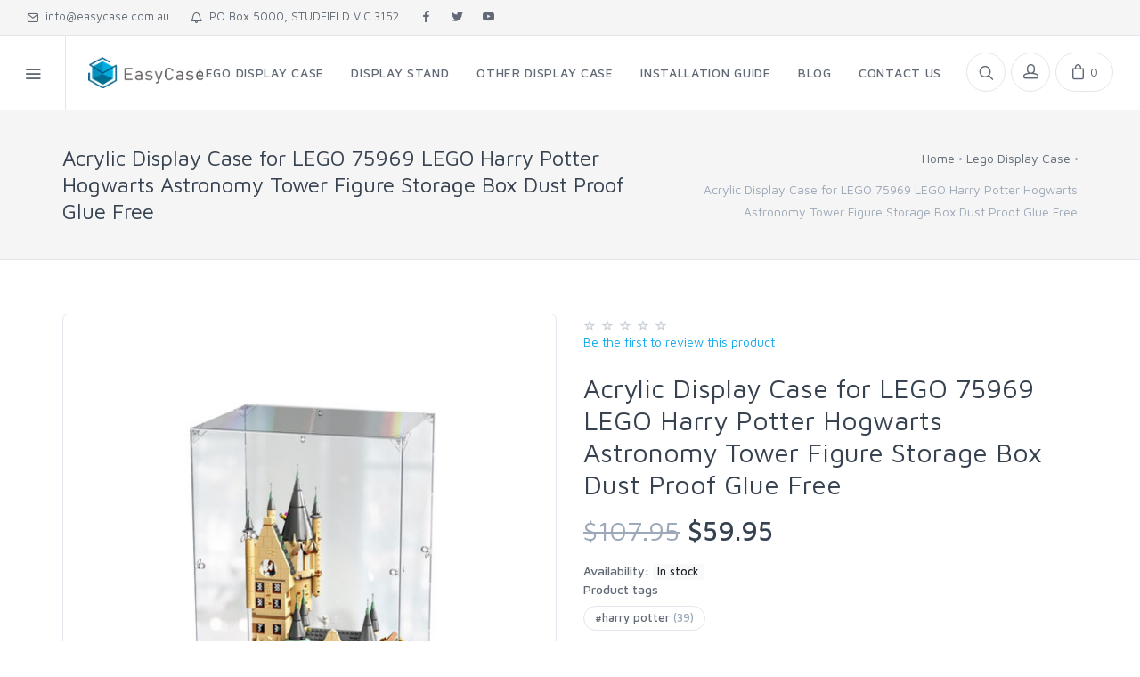

--- FILE ---
content_type: text/html; charset=utf-8
request_url: https://easycase.com.au/acrylic-display-case-for-lego-75969-lego-harry-potter-hogwarts-astronomy-tower-figure-storage-box-dust-proof-glue-free
body_size: 9394
content:
<!DOCTYPE html><html lang=en class=html-product-details-page><head><title>LEGO Display Case | Easycase Display Case | Dust Proof | Australia. Acrylic Display Case for LEGO 75969 LEGO Harry Potter Hogwarts Astronomy Tower Figure Storage Box Dust Proof Glue Free</title><meta charset=UTF-8><meta name=description content="We are an online e-commerce shop focusing on acrylic display case for all kinds of Lego set, we supply tailor made, glue free and dust proof storage display case for specific Lego sets, the cases is to protector your LEGO model from dust and at the same time remain the beauty of LEGO."><meta name=keywords content="lego display case,lego acrylic display case,lego display box,display case for lego,acrylic display case for lego,dust proof display case,glue free display case,storage for lego,lego technic display case,display case for lego sets"><meta name=viewport content="width=device-width, initial-scale=1.0, maximum-scale=1.0, user-scalable=no"><meta property=og:type content=product><meta property=og:title content="Acrylic Display Case for LEGO 75969 LEGO Harry Potter Hogwarts Astronomy Tower Figure Storage Box Dust Proof Glue Free"><meta property=og:description content=""><meta property=og:image content=/images/thumbs/0003625_acrylic-display-case-for-lego-75969-lego-harry-potter-hogwarts-astronomy-tower-figure-storage-box-du_550.jpeg><meta property=og:url content=https://easycase.com.au/acrylic-display-case-for-lego-75969-lego-harry-potter-hogwarts-astronomy-tower-figure-storage-box-dust-proof-glue-free><meta property=og:site_name content="Easy Case"><meta property=twitter:card content=summary><meta property=twitter:site content="Easy Case"><meta property=twitter:title content="Acrylic Display Case for LEGO 75969 LEGO Harry Potter Hogwarts Astronomy Tower Figure Storage Box Dust Proof Glue Free"><meta property=twitter:description content=""><meta property=twitter:image content=/images/thumbs/0003625_acrylic-display-case-for-lego-75969-lego-harry-potter-hogwarts-astronomy-tower-figure-storage-box-du_550.jpeg><meta property=twitter:url content=https://easycase.com.au/acrylic-display-case-for-lego-75969-lego-harry-potter-hogwarts-astronomy-tower-figure-storage-box-dust-proof-glue-free><script async src=/Plugins/FoxNetSoft.GoogleAnalytics4/Scripts/GoogleAnalytics4.js></script><script>window.dataLayer=window.dataLayer||[];var GA4_productImpressions=GA4_productImpressions||[],GA4_productDetails=GA4_productDetails||[],GA4_cartproducts=GA4_cartproducts||[],GA4_wishlistproducts=GA4_wishlistproducts||[]</script><script>(function(n,t,i,r,u){n[r]=n[r]||[];n[r].push({"gtm.start":(new Date).getTime(),event:"gtm.js"});var e=t.getElementsByTagName(i)[0],f=t.createElement(i),o=r!="dataLayer"?"&l="+r:"";f.async=!0;f.src="https://www.googletagmanager.com/gtm.js?id="+u+o;e.parentNode.insertBefore(f,e)})(window,document,"script","dataLayer","GTM-KTS75Q9R")</script><script async src="https://www.googletagmanager.com/gtag/js?id=AW-10934170128"></script><script>function gtag(){dataLayer.push(arguments)}window.dataLayer=window.dataLayer||[];gtag("js",new Date);gtag("config","AW-10934170128")</script><script>!function(n,t,i,r,u,f,e){n.fbq||(u=n.fbq=function(){u.callMethod?u.callMethod.apply(u,arguments):u.queue.push(arguments)},n._fbq||(n._fbq=u),u.push=u,u.loaded=!0,u.version="2.0",u.agent="plnopcommerce",u.queue=[],f=t.createElement(i),f.async=!0,f.src=r,e=t.getElementsByTagName(i)[0],e.parentNode.insertBefore(f,e))}(window,document,"script","https://connect.facebook.net/en_US/fbevents.js");fbq("init","1256168826574489",{external_id:"6899f16e-0e25-4b85-9295-6d1d7b8a6173"});fbq("track","PageView");fbq("track","ViewContent",{content_category:"Lego Display Case",content_ids:"ADC_L75969",content_name:"Acrylic Display Case for LEGO 75969 LEGO Harry Potter Hogwarts Astronomy Tower Figure Storage Box Dust Proof Glue Free",content_type:"product",currency:"AUD",value:59.95})</script><script async src="https://www.googletagmanager.com/gtag/js?id=G-6KS88B1RG1"></script><script>function gtag(){dataLayer.push(arguments)}window.dataLayer=window.dataLayer||[];gtag("js",new Date);gtag("config","G-6KS88B1RG1")</script><link href=/Themes/Unishop/Content/vendor/css/socicon.min.css rel=stylesheet><link href=/Themes/Unishop/Content/vendor/css/photoswipe.min.css rel=stylesheet><link href=/Themes/Unishop/Content/vendor/css/pe-icon-7-stroke.min.css rel=stylesheet><link href=/Themes/Unishop/Content/vendor/css/iziToast.min.css rel=stylesheet><link href=/Themes/Unishop/Content/vendor/css/feather.min.css rel=stylesheet><link href=/Themes/Unishop/Content/vendor/css/bootstrap.min.css rel=stylesheet><link href=/Themes/Unishop/Content/css/styles.css rel=stylesheet><link href=/Themes/Unishop/Content/css/theme-styles.css rel=stylesheet><script src=/lib/jquery/jquery-3.3.1.min.js></script><link rel=apple-touch-icon sizes=180x180 href="/icons/icons_0/apple-touch-icon.png?v=Ederwdvtwt"><link rel=icon type=image/png sizes=32x32 href="/icons/icons_0/favicon-32x32.png?v=Ederwdvtwt"><link rel=icon type=image/png sizes=16x16 href="/icons/icons_0/favicon-16x16.png?v=Ederwdvtwt"><link rel=manifest href="/icons/icons_0/site.webmanifest?v=Ederwdvtwt"><link rel=mask-icon href="/icons/icons_0/safari-pinned-tab.svg?v=Ederwdvtwt" color=#5bbad5><link rel="shortcut icon" href="/icons/icons_0/favicon.ico?v=Ederwdvtwt"><meta name=msapplication-TileColor content=#da532c><meta name=msapplication-config content="/icons/icons_0/browserconfig.xml?v=Ederwdvtwt"><meta name=theme-color content=#ffffff><style>:root{--primary:#0da9ef;--primary-darker:#065477;--success:#43d9a3;--success-darker:#216c51}</style><script>try{if(!window.CSS||!CSS.supports("color","var(--fake-var)")){var script=document.createElement("script");script.type="text/javascript";script.src="https://cdn.jsdelivr.net/npm/css-vars-ponyfill@1";document.getElementsByTagName("head")[0].appendChild(script);$(document).ready(function(){cssVars&&(cssVars(),console.log("cssVars called"))})}}catch(e){}</script><body><noscript><iframe src="https://www.googletagmanager.com/ns.html?id=GTM-KTS75Q9R" height=0 width=0 style=display:none;visibility:hidden></iframe></noscript><div class=ajax-loading-block-window style=display:none></div><div id=dialog-notifications-success title=Notification style=display:none></div><div id=dialog-notifications-error title=Error style=display:none></div><div id=dialog-notifications-warning title=Warning style=display:none></div><div id=bar-notification class=bar-notification-container data-close=Close></div><!--[if lte IE 8]><div style=clear:both;height:59px;text-align:center;position:relative><a href=http://www.microsoft.com/windows/internet-explorer/default.aspx target=_blank> <img src=/Themes/Unishop/Content/images/ie_warning.jpg height=42 width=820 alt="You are using an outdated browser. For a faster, safer browsing experience, upgrade for free today."> </a></div><![endif]--><div class=topbar><div class=topbar-column><a class=hidden-md-down href="/cdn-cgi/l/email-protection#0861666e67486d697b716b697b6d266b676526697d"><i class=icon-mail></i>&nbsp; <span class="__cf_email__" data-cfemail="f49d9a929bb49195878d97958791da979b99da9581">[email&#160;protected]</span></a> <a class=hidden-md-down href="tel:PO Box 5000, STUDFIELD VIC 3152"><i class=icon-bell></i>&nbsp; PO Box 5000, STUDFIELD VIC 3152</a> <a class="social-button sb-facebook shape-none sb-dark" href="https://www.facebook.com/profile.php?id=61579697481315" target=_blank><i class=socicon-facebook></i></a> <a class="social-button sb-twitter shape-none sb-dark" href=https://x.com/Easycase_com_au target=_blank><i class=socicon-twitter></i></a> <a class="social-button sb-youtube shape-none sb-dark" href="https://www.youtube.com" target=_blank><i class=socicon-youtube></i></a></div><div class=topbar-column><div class=lang-currency-switcher-wrap><div class="lang-currency-switcher dropdown-toggle"><span class=language><img id=current-language-display src=""></span> <span id=current-currency-display class=currency></span></div><div class=dropdown-menu></div></div></div></div><header class="navbar navbar-sticky"><form method=get class=site-search id=small-search-box-form action=/search><input type=text class=search-box-text id=small-searchterms autocomplete=off name=q placeholder="Search store" aria-label="Search store"><div class=search-tools><span class=clear-search>Clear</span><span class="close -search"><i class=icon-cross></i></span></div></form><div class=site-branding><div class=inner><a class="offcanvas-toggle cats-toggle" href=#shop-categories data-toggle=offcanvas></a> <a class="offcanvas-toggle menu-toggle" href=#mobile-menu data-toggle=offcanvas></a> <a class=site-logo href="/"> <img alt="Easy Case" src=/images/thumbs/0004154_EasyCaseLogo3_150.png> </a></div></div><nav class=site-menu><ul><li><a href=/lego-display-case> <span> Lego Display Case </span> </a><ul class="sub-menu first-level"><li><a href=/lego-display-case-for-creator> <span> Creator </span> </a><li><a href=/lego-display-case-for-technic> <span> Technic </span> </a><li><a href=/lego-display-case-for-star-wars> <span> Star Wars </span> </a><li><a href=/lego-display-case-for-ideas> <span> Ideas </span> </a><li><a href=/lego-display-case-for-harry-potter> <span> Harry Potter </span> </a><li><a href=/lego-display-case-for-disney> <span> Disney </span> </a><li><a href=/lego-display-case-for-marvel> <span> Marvel </span> </a><li><a href=/lego-display-case-for-dc> <span> DC </span> </a><li><a href=/sdcc-san-diego-comic-con> <span> SDCC San Diego Comic Con </span> </a><li><a href=/lego-display-case-for-other-themes> <span> Other Themes </span> </a></ul><li><a href=/display-stand> <span> Display Stand </span> </a><li><a href=/other-display-case> <span> Other Display Case </span> </a><ul class="sub-menu first-level"><li><a href=/diecast-cars> <span> Diecast Cars </span> </a><li><a href=/memorabilia-balls> <span> Sports Memorabilia </span> </a><li><a href=/hot-toys> <span> Hot Toys </span> </a><li><a href=/pop-mart> <span> Pop Mart </span> </a><li><a href=/travel-souvenir-spoons> <span> Travel Souvenir Spoons </span> </a><li><a href=/music-memorabilia> <span> Music Memorabilia </span> </a><li><a href=/bearbrick-case> <span> Bearbrick Case </span> </a><li><a href=/pop-vinyl> <span> Pop! Vinyl </span> </a></ul><li><a href=/installation-guide><span>Installation Guide</span></a><li><a href=/blog><span>Blog</span></a><li><a href=/contactus><span>Contact us</span></a></ul></nav><div class=toolbar><div class=inner><div class=tools><div class=search><i class=icon-search></i></div><div class=account><a href=/customer/info></a><i class=icon-head></i><ul class=toolbar-dropdown><li><a href=/register>Register</a><li class=wishlist><a href=/wishlist> <span>Wishlist</span> <span class=count>(0)</span> </a><li class=sub-menu-separator><li><a href=/login> <i class=icon-lock></i>Log in</a></ul></div><div class=cart><a href=/cart></a><i class=icon-bag></i><span class=count>0</span><div class=toolbar-dropdown id=flyout-cart>You have no items in your shopping cart.</div></div></div></div></div></header><div class=offcanvas-container id=shop-categories><div class=offcanvas-header><h3 class=offcanvas-title>Categories</h3></div><nav class=offcanvas-menu><ul class=menu><li class=has-children><span> <a href=/lego-display-case> Lego Display Case </a> <span class=sub-menu-toggle></span> </span><ul class="offcanvas-submenu first-level"><li><span> <a href=/lego-display-case-for-creator> Creator </a> </span><li><span> <a href=/lego-display-case-for-technic> Technic </a> </span><li><span> <a href=/lego-display-case-for-star-wars> Star Wars </a> </span><li><span> <a href=/lego-display-case-for-ideas> Ideas </a> </span><li><span> <a href=/lego-display-case-for-harry-potter> Harry Potter </a> </span><li><span> <a href=/lego-display-case-for-disney> Disney </a> </span><li><span> <a href=/lego-display-case-for-marvel> Marvel </a> </span><li><span> <a href=/lego-display-case-for-dc> DC </a> </span><li><span> <a href=/sdcc-san-diego-comic-con> SDCC San Diego Comic Con </a> </span><li><span> <a href=/lego-display-case-for-other-themes> Other Themes </a> </span></ul><li><span> <a href=/display-stand> Display Stand </a> </span><li class=has-children><span> <a href=/other-display-case> Other Display Case </a> <span class=sub-menu-toggle></span> </span><ul class="offcanvas-submenu first-level"><li><span> <a href=/diecast-cars> Diecast Cars </a> </span><li><span> <a href=/memorabilia-balls> Sports Memorabilia </a> </span><li><span> <a href=/hot-toys> Hot Toys </a> </span><li><span> <a href=/pop-mart> Pop Mart </a> </span><li><span> <a href=/travel-souvenir-spoons> Travel Souvenir Spoons </a> </span><li><span> <a href=/music-memorabilia> Music Memorabilia </a> </span><li><span> <a href=/bearbrick-case> Bearbrick Case </a> </span><li><span> <a href=/pop-vinyl> Pop! Vinyl </a> </span></ul></ul></nav></div><div class=offcanvas-container id=mobile-menu><div class=offcanvas-header><h3 class=offcanvas-title>Menu</h3></div><nav class=offcanvas-menu><ul class=menu><li class=has-children><span> <a href=/lego-display-case> Lego Display Case </a> <span class=sub-menu-toggle></span> </span><ul class="offcanvas-submenu first-level"><li><span> <a href=/lego-display-case-for-creator> Creator </a> </span><li><span> <a href=/lego-display-case-for-technic> Technic </a> </span><li><span> <a href=/lego-display-case-for-star-wars> Star Wars </a> </span><li><span> <a href=/lego-display-case-for-ideas> Ideas </a> </span><li><span> <a href=/lego-display-case-for-harry-potter> Harry Potter </a> </span><li><span> <a href=/lego-display-case-for-disney> Disney </a> </span><li><span> <a href=/lego-display-case-for-marvel> Marvel </a> </span><li><span> <a href=/lego-display-case-for-dc> DC </a> </span><li><span> <a href=/sdcc-san-diego-comic-con> SDCC San Diego Comic Con </a> </span><li><span> <a href=/lego-display-case-for-other-themes> Other Themes </a> </span></ul><li><span> <a href=/display-stand> Display Stand </a> </span><li class=has-children><span> <a href=/other-display-case> Other Display Case </a> <span class=sub-menu-toggle></span> </span><ul class="offcanvas-submenu first-level"><li><span> <a href=/diecast-cars> Diecast Cars </a> </span><li><span> <a href=/memorabilia-balls> Sports Memorabilia </a> </span><li><span> <a href=/hot-toys> Hot Toys </a> </span><li><span> <a href=/pop-mart> Pop Mart </a> </span><li><span> <a href=/travel-souvenir-spoons> Travel Souvenir Spoons </a> </span><li><span> <a href=/music-memorabilia> Music Memorabilia </a> </span><li><span> <a href=/bearbrick-case> Bearbrick Case </a> </span><li><span> <a href=/pop-vinyl> Pop! Vinyl </a> </span></ul><li><a href=/installation-guide><span>Installation Guide</span></a><li><a href=/register><span>Register</span></a><li><a href=/login><span>Log in</span></a><li><a href=/blog><span>Blog</span></a><li><a href=/contactus><span>Contact us</span></a></ul></nav></div><div class=offcanvas-wrapper><div class=page-title><div class=container><div class=column><h1>Acrylic Display Case for LEGO 75969 LEGO Harry Potter Hogwarts Astronomy Tower Figure Storage Box Dust Proof Glue Free</h1></div><div class=column><ul class=breadcrumbs itemscope itemtype=http://schema.org/BreadcrumbList><li><a href="/"> <span>Home</span> </a><li class=separator>&nbsp;<li itemprop=itemListElement itemscope itemtype=http://schema.org/ListItem><a href=/lego-display-case itemprop=item> <span itemprop=name>Lego Display Case</span> </a><meta itemprop=position content=1><li class=separator>&nbsp;<li itemprop=itemListElement itemscope itemtype=http://schema.org/ListItem><span itemprop=name>Acrylic Display Case for LEGO 75969 LEGO Harry Potter Hogwarts Astronomy Tower Figure Storage Box Dust Proof Glue Free</span> <span itemprop=item itemscope itemtype=http://schema.org/Thing><link itemprop=url href=/acrylic-display-case-for-lego-75969-lego-harry-potter-hogwarts-astronomy-tower-figure-storage-box-dust-proof-glue-free></span><meta itemprop=position content=2></ul></div></div></div><div class="container padding-bottom-3x mb-1"><div class=row><script data-cfasync="false" src="/cdn-cgi/scripts/5c5dd728/cloudflare-static/email-decode.min.js"></script><script>window.dataLayer=window.dataLayer||[];var GA4_productImpressions=GA4_productImpressions||[],GA4_productDetails=GA4_productDetails||[];GA4_productDetails=[{item_name:"Acrylic Display Case for LEGO 75969 LEGO Harry Potter Hogwarts Astronomy Tower Figure Storage Box Dust Proof Glue Free",item_id:"680",price:59.95,item_category:"Lego Display Case",productId:680}];dataLayer.push({event:"view_item",ecommerce:{currency:"AUD",items:GA4_productDetails}})</script><script>gtag("event","view_item",{value:59.95,items:[{id:"680",google_business_vertical:"retail"}]})</script><div class=col-md-6><div class=product-gallery><div class="product-carousel owl-carousel gallery-wrapper"><div class=gallery-item data-hash=/images/thumbs/0003625_acrylic-display-case-for-lego-75969-lego-harry-potter-hogwarts-astronomy-tower-figure-storage-box-du_550.jpeg><a href=/images/thumbs/0003625_acrylic-display-case-for-lego-75969-lego-harry-potter-hogwarts-astronomy-tower-figure-storage-box-du.jpeg title="Picture of Acrylic Display Case for LEGO 75969 LEGO Harry Potter Hogwarts Astronomy Tower Figure Storage Box Dust Proof Glue Free"> <img alt="Picture of Acrylic Display Case for LEGO 75969 LEGO Harry Potter Hogwarts Astronomy Tower Figure Storage Box Dust Proof Glue Free" src=/images/thumbs/0003625_acrylic-display-case-for-lego-75969-lego-harry-potter-hogwarts-astronomy-tower-figure-storage-box-du_550.jpeg title="Picture of Acrylic Display Case for LEGO 75969 LEGO Harry Potter Hogwarts Astronomy Tower Figure Storage Box Dust Proof Glue Free" itemprop=image> </a></div><div class=gallery-item data-hash=/images/thumbs/0003621_acrylic-display-case-for-lego-75969-lego-harry-potter-hogwarts-astronomy-tower-figure-storage-box-du_550.jpeg><a href=/images/thumbs/0003621_acrylic-display-case-for-lego-75969-lego-harry-potter-hogwarts-astronomy-tower-figure-storage-box-du.jpeg title="Picture of Acrylic Display Case for LEGO 75969 LEGO Harry Potter Hogwarts Astronomy Tower Figure Storage Box Dust Proof Glue Free"> <img alt="Picture of Acrylic Display Case for LEGO 75969 LEGO Harry Potter Hogwarts Astronomy Tower Figure Storage Box Dust Proof Glue Free" src=/images/thumbs/0003621_acrylic-display-case-for-lego-75969-lego-harry-potter-hogwarts-astronomy-tower-figure-storage-box-du_550.jpeg title="Picture of Acrylic Display Case for LEGO 75969 LEGO Harry Potter Hogwarts Astronomy Tower Figure Storage Box Dust Proof Glue Free" itemprop=image> </a></div><div class=gallery-item data-hash=/images/thumbs/0003622_acrylic-display-case-for-lego-75969-lego-harry-potter-hogwarts-astronomy-tower-figure-storage-box-du_550.jpeg><a href=/images/thumbs/0003622_acrylic-display-case-for-lego-75969-lego-harry-potter-hogwarts-astronomy-tower-figure-storage-box-du.jpeg title="Picture of Acrylic Display Case for LEGO 75969 LEGO Harry Potter Hogwarts Astronomy Tower Figure Storage Box Dust Proof Glue Free"> <img alt="Picture of Acrylic Display Case for LEGO 75969 LEGO Harry Potter Hogwarts Astronomy Tower Figure Storage Box Dust Proof Glue Free" src=/images/thumbs/0003622_acrylic-display-case-for-lego-75969-lego-harry-potter-hogwarts-astronomy-tower-figure-storage-box-du_550.jpeg title="Picture of Acrylic Display Case for LEGO 75969 LEGO Harry Potter Hogwarts Astronomy Tower Figure Storage Box Dust Proof Glue Free" itemprop=image> </a></div><div class=gallery-item data-hash=/images/thumbs/0003623_acrylic-display-case-for-lego-75969-lego-harry-potter-hogwarts-astronomy-tower-figure-storage-box-du_550.jpeg><a href=/images/thumbs/0003623_acrylic-display-case-for-lego-75969-lego-harry-potter-hogwarts-astronomy-tower-figure-storage-box-du.jpeg title="Picture of Acrylic Display Case for LEGO 75969 LEGO Harry Potter Hogwarts Astronomy Tower Figure Storage Box Dust Proof Glue Free"> <img alt="Picture of Acrylic Display Case for LEGO 75969 LEGO Harry Potter Hogwarts Astronomy Tower Figure Storage Box Dust Proof Glue Free" src=/images/thumbs/0003623_acrylic-display-case-for-lego-75969-lego-harry-potter-hogwarts-astronomy-tower-figure-storage-box-du_550.jpeg title="Picture of Acrylic Display Case for LEGO 75969 LEGO Harry Potter Hogwarts Astronomy Tower Figure Storage Box Dust Proof Glue Free" itemprop=image> </a></div><div class=gallery-item data-hash=/images/thumbs/0003624_acrylic-display-case-for-lego-75969-lego-harry-potter-hogwarts-astronomy-tower-figure-storage-box-du_550.jpeg><a href=/images/thumbs/0003624_acrylic-display-case-for-lego-75969-lego-harry-potter-hogwarts-astronomy-tower-figure-storage-box-du.jpeg title="Picture of Acrylic Display Case for LEGO 75969 LEGO Harry Potter Hogwarts Astronomy Tower Figure Storage Box Dust Proof Glue Free"> <img alt="Picture of Acrylic Display Case for LEGO 75969 LEGO Harry Potter Hogwarts Astronomy Tower Figure Storage Box Dust Proof Glue Free" src=/images/thumbs/0003624_acrylic-display-case-for-lego-75969-lego-harry-potter-hogwarts-astronomy-tower-figure-storage-box-du_550.jpeg title="Picture of Acrylic Display Case for LEGO 75969 LEGO Harry Potter Hogwarts Astronomy Tower Figure Storage Box Dust Proof Glue Free" itemprop=image> </a></div></div><ul class=product-thumbnails><li><a href=#/images/thumbs/0003625_acrylic-display-case-for-lego-75969-lego-harry-potter-hogwarts-astronomy-tower-figure-storage-box-du_550.jpeg><img src=/images/thumbs/0003625_acrylic-display-case-for-lego-75969-lego-harry-potter-hogwarts-astronomy-tower-figure-storage-box-du_100.jpeg alt="Picture of Acrylic Display Case for LEGO 75969 LEGO Harry Potter Hogwarts Astronomy Tower Figure Storage Box Dust Proof Glue Free"></a><li><a href=#/images/thumbs/0003621_acrylic-display-case-for-lego-75969-lego-harry-potter-hogwarts-astronomy-tower-figure-storage-box-du_550.jpeg><img src=/images/thumbs/0003621_acrylic-display-case-for-lego-75969-lego-harry-potter-hogwarts-astronomy-tower-figure-storage-box-du_100.jpeg alt="Picture of Acrylic Display Case for LEGO 75969 LEGO Harry Potter Hogwarts Astronomy Tower Figure Storage Box Dust Proof Glue Free"></a><li><a href=#/images/thumbs/0003622_acrylic-display-case-for-lego-75969-lego-harry-potter-hogwarts-astronomy-tower-figure-storage-box-du_550.jpeg><img src=/images/thumbs/0003622_acrylic-display-case-for-lego-75969-lego-harry-potter-hogwarts-astronomy-tower-figure-storage-box-du_100.jpeg alt="Picture of Acrylic Display Case for LEGO 75969 LEGO Harry Potter Hogwarts Astronomy Tower Figure Storage Box Dust Proof Glue Free"></a><li><a href=#/images/thumbs/0003623_acrylic-display-case-for-lego-75969-lego-harry-potter-hogwarts-astronomy-tower-figure-storage-box-du_550.jpeg><img src=/images/thumbs/0003623_acrylic-display-case-for-lego-75969-lego-harry-potter-hogwarts-astronomy-tower-figure-storage-box-du_100.jpeg alt="Picture of Acrylic Display Case for LEGO 75969 LEGO Harry Potter Hogwarts Astronomy Tower Figure Storage Box Dust Proof Glue Free"></a><li><a href=#/images/thumbs/0003624_acrylic-display-case-for-lego-75969-lego-harry-potter-hogwarts-astronomy-tower-figure-storage-box-du_550.jpeg><img src=/images/thumbs/0003624_acrylic-display-case-for-lego-75969-lego-harry-potter-hogwarts-astronomy-tower-figure-storage-box-du_100.jpeg alt="Picture of Acrylic Display Case for LEGO 75969 LEGO Harry Potter Hogwarts Astronomy Tower Figure Storage Box Dust Proof Glue Free"></a></ul></div></div><div class=col-md-6 itemscope itemtype=http://schema.org/Product data-productid=680><form method=post id=product-details-form action=/acrylic-display-case-for-lego-75969-lego-harry-potter-hogwarts-astronomy-tower-figure-storage-box-dust-proof-glue-free><div class="padding-top-2x mt-2 hidden-md-up"></div><div><div class=rating-stars><i class=icon-star></i> <i class=icon-star></i> <i class=icon-star></i> <i class=icon-star></i> <i class=icon-star></i></div><div class=text-muted><a href=/productreviews/680>Be the first to review this product</a></div></div><h2 class="padding-top-1x text-normal">Acrylic Display Case for LEGO 75969 LEGO Harry Potter Hogwarts Astronomy Tower Figure Storage Box Dust Proof Glue Free</h2><span class="h2 d-block" itemprop=offers itemscope itemtype=http://schema.org/Offer> <del class="text-muted text-normal">$107.95</del> <span class=product-price> <span itemprop=price content=59.95 class=price-value-680> $59.95 </span> </span><meta itemprop=priceCurrency content=AUD></span><div class=availability><div class=stock><span class="label text-medium">Availability:</span> <span class="value badge badge-light" id=stock-availability-value-680>In stock</span></div></div><div class="product-tags-box mb-4"><div class="title text-medium mb-2">Product tags</div><div class=product-tags-list><a href="/harry-potter?productTagId=151" class="producttag tag"> #harry potter <span class=text-muted>(39)</span> </a></div></div><hr class=mb-3><div class="d-flex flex-wrap justify-content-between"><div class="entry-share sp-buttons mt-2 mb-2"><button data-toggle=tooltip title="Add to compare list" class="btn btn-outline-secondary btn-wishlist btn-sm add-to-compare-list-button" onclick="return AjaxCart.addproducttocomparelist(&#34;/compareproducts/add/680&#34;),!1"> <i class=icon-repeat></i> </button> <button data-toggle=tooltip title="Email a friend" class="btn btn-outline-secondary btn-sm btn-wishlist email-a-friend-button" onclick="return setLocation(&#34;/productemailafriend/680&#34;),!1"> <i class=icon-mail></i> </button> <button id=add-to-wishlist-button-680 class="btn btn-outline-secondary btn-sm btn-wishlist" data-toggle=tooltip title="Add to wishlist" data-productid=680 onclick="return AjaxCart.addproducttocart_details(&#34;/addproducttocart/details/680/2&#34;,&#34;#product-details-form&#34;),!1"> <i class=icon-heart></i> </button><div class=mt-2><span class=text-muted>Share:</span><div class=product-share-button><div class="addthis_toolbox addthis_default_style"><a class=addthis_button_preferred_1></a><a class=addthis_button_preferred_2></a><a class=addthis_button_preferred_3></a><a class=addthis_button_preferred_4></a><a class=addthis_button_compact></a><a class="addthis_counter addthis_bubble_style"></a></div><script src="https://s7.addthis.com/js/250/addthis_widget.js#pubid=nopsolutions"></script></div></div></div><div class="sp-buttons mt-2 mb-2"><div class=add-to-cart><div class="add-to-cart-panel form-inline"><input class="qty-input form-control" type=text data-val=true data-val-required="The Qty field is required." id=addtocart_680_EnteredQuantity name=addtocart_680.EnteredQuantity value=1> <button id=add-to-cart-button-680 class="btn btn-primary add-to-cart-button" data-productid=680 onclick="return AjaxCart.addproducttocart_details(&#34;/addproducttocart/details/680/1&#34;,&#34;#product-details-form&#34;),!1"> <i class=icon-bag></i> Add to cart </button></div></div></div></div><input name=__RequestVerificationToken type=hidden value=CfDJ8EdVsDeQ2yRDrlalOubBxdw4drbFA9gDJg1982TvhNPWjmVFLAeTr80Ll4I3Qe7j2y6qu32sEQ9c2bYfli8ii0M-W7XIGPc6EZFpg46VzcDnUoIcq4-8Ye1JQ6OQ5ZyksR21JzNfdfEjDRFXR64uDBE></form></div></div><div class="row padding-top-3x mb-3 product-tabs"><div class="col-lg-10 offset-lg-1"><ul class="nav nav-tabs" role=tablist><li class=nav-item><a class=nav-link href=#description data-toggle=tab role=tab>Description</a></ul><div class=tab-content><div class="tab-pane fade" id=description role=tabpanel><p><strong>Acrylic Display Case for LEGO 75969 LEGO Harry Potter Hogwarts Astronomy Tower Figure Storage Box Dust Proof Glue Free</strong><p><strong>Features</strong><p>* Made from high-quality acrylic materials and is beautifully designed for LEGO 75969 LEGO Harry Potter Hogwarts Astronomy Tower.<p>* Keep your collections dust free.<p>* No screws needed, easy assemble.<p>* Crystal clear, high-quality acrylic plates.<p><strong>Specifications</strong><p>* Approximate Built-up Size : 33cm ( L) X 23cm ( W ) X 44cm( H )<p><strong>Installation Guide</strong><p>* See this youtube video for the installation guide: https://youtu.be/gjSjJlczk3k .<p><strong>Disclaimer</strong><p>* LEGO® is a trademark of the LEGO Group of Companies which does not sponsor, authorise, or endorse this store.<p style=color:#f00><strong>Note:</strong><p style=color:#f00><strong>* We sell display case only, Lego sets are NOT included!</strong><p style=color:#f00><strong>* Some photos on the listing are for illustrative purposes only and designed to be a representation of the general look of our display cases.</strong><p><strong>Package Contents</strong><p>* 1x Display Case<p>* 1x User Manual<p></div></div></div></div><h3 class="text-center padding-top-2x mt-2 padding-bottom-1x">Customers who bought this item also bought</h3><div class=owl-carousel data-owl-carousel="{ &#34;nav&#34;: false, &#34;dots&#34;: true, &#34;margin&#34;: 30, &#34;responsive&#34;: {&#34;0&#34;:{&#34;items&#34;:1},&#34;576&#34;:{&#34;items&#34;:2},&#34;768&#34;:{&#34;items&#34;:3},&#34;991&#34;:{&#34;items&#34;:4},&#34;1200&#34;:{&#34;items&#34;:4}} }"><div class=grid-item><div class=product-card><div class=rating-stars><i class=icon-star></i> <i class=icon-star></i> <i class=icon-star></i> <i class=icon-star></i> <i class=icon-star></i></div><a class=product-thumb href=/acrylic-display-case-for-lego-75954-harry-potter-hogwarts-great-hall-figure-storage-box-dust-proof-glue-free title="Show details for Acrylic Display Case for LEGO 75954 Harry Potter Hogwarts Great Hall Figure Storage Box Dust Proof Glue Free"> <img alt="Picture of Acrylic Display Case for LEGO 75954 Harry Potter Hogwarts Great Hall Figure Storage Box Dust Proof Glue Free" src=/images/thumbs/0003765_acrylic-display-case-for-lego-75954-harry-potter-hogwarts-great-hall-figure-storage-box-dust-proof-g_415.jpeg title="Show details for Acrylic Display Case for LEGO 75954 Harry Potter Hogwarts Great Hall Figure Storage Box Dust Proof Glue Free"> </a><div class=product-info><h3 class="product-title text-nowrap text-truncate"><a href=/acrylic-display-case-for-lego-75954-harry-potter-hogwarts-great-hall-figure-storage-box-dust-proof-glue-free>Acrylic Display Case for LEGO 75954 Harry Potter Hogwarts Great Hall Figure Storage Box Dust Proof Glue Free</a></h3><h4 class=product-price><del>$89.95</del> $49.95</h4><p class="hidden-xs-down description"><div class=product-buttons><button class="btn btn-outline-secondary btn-sm btn-wishlist" data-toggle=tooltip title="Add to wishlist" onclick="return AjaxCart.addproducttocart_catalog(&#34;/addproducttocart/catalog/708/2/1&#34;),!1"><i class=icon-heart></i></button> <button class="btn btn-outline-primary btn-sm" onclick="return AjaxCart.addproducttocart_catalog(&#34;/addproducttocart/catalog/708/1/1&#34;),!1">Add to cart</button></div></div></div></div><div class=grid-item><div class=product-card><div class=rating-stars><i class=icon-star></i> <i class=icon-star></i> <i class=icon-star></i> <i class=icon-star></i> <i class=icon-star></i></div><a class=product-thumb href=/acrylic-display-case-for-lego-harry-potter-hogwarts-75953-whomping-willow75954-great-hall-figure-storage-box-dust-proof-glue-free title="Show details for Acrylic Display Case for LEGO Harry Potter Hogwarts 75953 Whomping Willow+75954 Great Hall Figure Storage Box Dust Proof Glue Free"> <img alt="Picture of Acrylic Display Case for LEGO Harry Potter Hogwarts 75953 Whomping Willow+75954 Great Hall Figure Storage Box Dust Proof Glue Free" src=/images/thumbs/0003855_acrylic-display-case-for-lego-harry-potter-hogwarts-75953-whomping-willow75954-great-hall-figure-sto_415.jpeg title="Show details for Acrylic Display Case for LEGO Harry Potter Hogwarts 75953 Whomping Willow+75954 Great Hall Figure Storage Box Dust Proof Glue Free"> </a><div class=product-info><h3 class="product-title text-nowrap text-truncate"><a href=/acrylic-display-case-for-lego-harry-potter-hogwarts-75953-whomping-willow75954-great-hall-figure-storage-box-dust-proof-glue-free>Acrylic Display Case for LEGO Harry Potter Hogwarts 75953 Whomping Willow&#x2B;75954 Great Hall Figure Storage Box Dust Proof Glue Free</a></h3><h4 class=product-price><del>$179.95</del> $89.95</h4><p class="hidden-xs-down description"><div class=product-buttons><button class="btn btn-outline-secondary btn-sm btn-wishlist" data-toggle=tooltip title="Add to wishlist" onclick="return AjaxCart.addproducttocart_catalog(&#34;/addproducttocart/catalog/726/2/1&#34;),!1"><i class=icon-heart></i></button> <button class="btn btn-outline-primary btn-sm" onclick="return AjaxCart.addproducttocart_catalog(&#34;/addproducttocart/catalog/726/1/1&#34;),!1">Add to cart</button></div></div></div></div><div class=grid-item><div class=product-card><div class=rating-stars><i class=icon-star></i> <i class=icon-star></i> <i class=icon-star></i> <i class=icon-star></i> <i class=icon-star></i></div><a class=product-thumb href=/acrylic-display-case-for-lego-76401-harry-potter-hogwarts-courtyard-siriuss-rescue-figure-storage-box-dust-proof-glue-free title="Show details for Acrylic Display Case for LEGO 76401 Harry Potter Hogwarts Courtyard Sirius's Rescue Figure Storage Box Dust Proof Glue Free"> <img alt="Picture of Acrylic Display Case for LEGO 76401 Harry Potter Hogwarts Courtyard Sirius's Rescue Figure Storage Box Dust Proof Glue Free" src=/images/thumbs/0004667_acrylic-display-case-for-lego-76401-harry-potter-hogwarts-courtyard-siriuss-rescue-figure-storage-bo_415.jpeg title="Show details for Acrylic Display Case for LEGO 76401 Harry Potter Hogwarts Courtyard Sirius's Rescue Figure Storage Box Dust Proof Glue Free"> </a><div class=product-info><h3 class="product-title text-nowrap text-truncate"><a href=/acrylic-display-case-for-lego-76401-harry-potter-hogwarts-courtyard-siriuss-rescue-figure-storage-box-dust-proof-glue-free>Acrylic Display Case for LEGO 76401 Harry Potter Hogwarts Courtyard Sirius&#x27;s Rescue Figure Storage Box Dust Proof Glue Free</a></h3><h4 class=product-price><del>$71.95</del> $35.95</h4><p class="hidden-xs-down description"><div class=product-buttons><button class="btn btn-outline-secondary btn-sm btn-wishlist" data-toggle=tooltip title="Add to wishlist" onclick="return AjaxCart.addproducttocart_catalog(&#34;/addproducttocart/catalog/858/2/1&#34;),!1"><i class=icon-heart></i></button> <button class="btn btn-outline-primary btn-sm" onclick="return AjaxCart.addproducttocart_catalog(&#34;/addproducttocart/catalog/858/1/1&#34;),!1">Add to cart</button></div></div></div></div><div class=grid-item><div class=product-card><div class=rating-stars><i class=icon-star></i> <i class=icon-star></i> <i class=icon-star></i> <i class=icon-star></i> <i class=icon-star></i></div><a class=product-thumb href=/acrylic-display-case-for-lego-71043-harry-potter-hogwarts-castle-figure-storage-box-dust-proof-glue-free title="Show details for Acrylic Display Case for LEGO 71043 Harry Potter Hogwarts Castle Figure Storage Box Dust Proof Glue Free"> <img alt="Picture of Acrylic Display Case for LEGO 71043 Harry Potter Hogwarts Castle Figure Storage Box Dust Proof Glue Free" src=/images/thumbs/0002476_acrylic-display-case-for-lego-71043-harry-potter-hogwarts-castle-figure-storage-box-dust-proof-glue-_415.jpeg title="Show details for Acrylic Display Case for LEGO 71043 Harry Potter Hogwarts Castle Figure Storage Box Dust Proof Glue Free"> </a><div class=product-info><h3 class="product-title text-nowrap text-truncate"><a href=/acrylic-display-case-for-lego-71043-harry-potter-hogwarts-castle-figure-storage-box-dust-proof-glue-free>Acrylic Display Case for LEGO 71043 Harry Potter Hogwarts Castle Figure Storage Box Dust Proof Glue Free</a></h3><h4 class=product-price><del>$349.95</del> $164.95</h4><p class="hidden-xs-down description"><div class=product-buttons><button class="btn btn-outline-secondary btn-sm btn-wishlist" data-toggle=tooltip title="Add to wishlist" onclick="return AjaxCart.addproducttocart_catalog(&#34;/addproducttocart/catalog/477/2/1&#34;),!1"><i class=icon-heart></i></button> <button class="btn btn-outline-primary btn-sm" onclick="return AjaxCart.addproducttocart_catalog(&#34;/addproducttocart/catalog/477/1/1&#34;),!1">Add to cart</button></div></div></div></div></div></div><footer class=site-footer><div class=container><div class=row><div class="col-lg-3 col-md-6"><section class="widget widget-light-skin"><h3 class=widget-title>Get In Touch With Us</h3><p class=text-white>Address: PO Box 5000, STUDFIELD VIC 3152<p><a class=navi-link-light href="/cdn-cgi/l/email-protection#4b22252d240b2e2a3832282a382e65282426652a3e"><span class="__cf_email__" data-cfemail="9cf5f2faf3dcf9fdefe5fffdeff9b2fff3f1b2fde9">[email&#160;protected]</span></a><ul class="list-unstyled text-sm text-white"><li><span class=opacity-50>Monday:</span> 9:00 AM - 5:00 PM<li><span class=opacity-50>Tuesday:</span> 9:00 AM - 5:00 PM<li><span class=opacity-50>Wednesday:</span> 9:00 AM - 5:00 PM<li><span class=opacity-50>Thursday:</span> 9:00 AM - 5:00 PM<li><span class=opacity-50>Friday:</span> 9:00 AM - 5:00 PM</ul><a class="social-button shape-circle sb-facebook sb-light-skin" href="https://www.facebook.com/profile.php?id=61579697481315"><i class=socicon-facebook></i></a> <a class="social-button shape-circle sb-twitter sb-light-skin" href=https://x.com/Easycase_com_au><i class=socicon-twitter></i></a> <a class="social-button shape-circle sb-youtube sb-light-skin" href="https://www.youtube.com"><i class=socicon-youtube></i></a></section></div><div class="col-lg-3 col-md-6"><section class="widget widget-links widget-light-skin"><h3 class=widget-title>Information</h3><ul><li><a href=/sitemap>Sitemap</a><li><a href=/shipping-returns>Shipping &amp; returns</a><li><a href=/privacy-notice>Privacy Policy</a><li><a href=/conditions-of-use>Warranty Terms and Conditions</a><li><a href=/about-us>About us</a><li><a href=/contactus>Contact us</a></ul></section></div><div class="col-lg-3 col-md-6"><section class="widget widget-links widget-light-skin"><h3 class=widget-title>Customer service</h3><ul><li><a href=/search>Search</a><li><a href=/recentlyviewedproducts>Recently viewed products</a><li><a href=/compareproducts>Compare products list</a><li><a href=/newproducts>New products</a></ul></section></div><div class="col-lg-3 col-md-6"><section class="widget widget-links widget-light-skin"><h3 class=widget-title>My account</h3><ul><li><a href=/customer/info>My account</a><li><a href=/order/history>Orders</a><li><a href=/customer/addresses>Addresses</a><li><a href=/cart>Shopping cart</a><li><a href=/wishlist>Wishlist</a></ul></section></div></div><hr class="hr-light mt-2 margin-bottom-2x"><div class=row><div class="col-md-7 padding-bottom-1x"><div class=margin-bottom-1x style=max-width:615px><img src=/Themes/Unishop/Content/img/payment_methods.png alt="Payment Methods"></div></div><div class="col-md-5 padding-bottom-1x"><div class="margin-top-1x hidden-md-up"></div><div class=subscribe-form><div class=clearfix><div class="input-group input-light"><input id=newsletter-email class=form-control placeholder="Enter your email here..." aria-label="Sign up for our newsletter" type=email name=NewsletterEmail><span class=input-group-addon><i class=icon-mail></i></span></div><div style=position:absolute;left:-5000px aria-hidden=true><input type=text name=b_c7103e2c981361a6639545bd5_1194bb7544 tabindex=-1></div><button id=newsletter-subscribe-button class="btn btn-primary"><i class=icon-check></i></button></div><div class=newsletter-validation><span id=subscribe-loading-progress style=display:none class=please-wait>Wait...</span> <span class=field-validation-valid data-valmsg-for=NewsletterEmail data-valmsg-replace=true></span></div><div class="alert alert-primary" style=display:none role=alert id=newsletter-result-block></div><span class="form-text text-sm text-white opacity-50">Subscribe to our Newsletter to receive early discount offers, latest news, sales and promo information.</span></div></div></div><div class="footer-copyright float-left">Copyright &copy; 2026 Easy Case. All rights reserved. Powered by <a href="https://www.nopcommerce.com/">nopCommerce</a></div><div class=clearfix></div></div></footer></div><a class=scroll-to-top-btn href=#><i class=icon-arrow-up></i></a><div class=site-backdrop></div><script data-cfasync="false" src="/cdn-cgi/scripts/5c5dd728/cloudflare-static/email-decode.min.js"></script><script>function deferjqueryloadingGoogleAnalytics4(){window.jQuery&&typeof $=="function"&&window.GoogleGA4Helper?(GoogleGA4Helper.Init("AUD",!1,!0,!0,!1),GoogleGA4Helper.Initialization()):setTimeout(function(){deferjqueryloadingGoogleAnalytics4()},300)}deferjqueryloadingGoogleAnalytics4()</script><script>(function(){var n=document.createElement("script"),t;n.type="text/javascript";n.async=!0;n.id="lsInitScript";n.src="https://livesupporti.com/Scripts/clientAsync.js?acc=b6388e47-a2e3-4c10-803b-6e0d673fced7&skin=Air";t=document.getElementsByTagName("script")[0];t.parentNode.appendChild(n,t)})()</script><script src=/Themes/Unishop/Content/vendor/js/velocity.min.js></script><script src=/Themes/Unishop/Content/vendor/js/popper.min.js></script><script src=/Themes/Unishop/Content/vendor/js/photoswipe-ui-default.js></script><script src=/Themes/Unishop/Content/vendor/js/photoswipe.js></script><script src=/Themes/Unishop/Content/vendor/js/owl.carousel.min.js></script><script src=/Themes/Unishop/Content/vendor/js/imagesloaded.pkgd.min.js></script><script src=/Themes/Unishop/Content/vendor/js/nouislider.min.js></script><script src=/Themes/Unishop/Content/vendor/js/iziToast.min.js></script><script src=/Themes/Unishop/Content/vendor/js/isotope.pkgd.min.js></script><script src=/Themes/Unishop/Content/vendor/js/bootstrap.min.js></script><script src=/Themes/Unishop/Content/js/scripts.js></script><script src=/lib/jquery-validate/jquery.validate-v1.17.0/jquery.validate.min.js></script><script src=/lib/jquery-validate/jquery.validate.unobtrusive-v3.2.10/jquery.validate.unobtrusive.min.js></script><script src=/lib/jquery-migrate/jquery-migrate-3.0.1.min.js></script><script src=/js/public.common.js></script><script src=/js/public.ajaxcart.js></script><script src=/js/public.countryselect.js></script><script src=/Themes/Unishop/Content/js/theme-scripts.js></script><script>$(document).ready(function(){$("#addtocart_680_EnteredQuantity").on("keydown",function(n){if(n.keyCode==13)return $("#add-to-cart-button-680").trigger("click"),!1})})</script><script>$("#small-search-box-form").on("submit",function(n){$("#small-searchterms").val()==""&&(alert("Please enter some search keyword"),$("#small-searchterms").focus(),n.preventDefault())})</script><script>AjaxCart.init(!1,".toolbar .cart .count",".account .wishlist .count","#flyout-cart")</script><script>function newsletter_subscribe(n){var t=$("#subscribe-loading-progress"),i;t.show();i={subscribe:n,email:$("#newsletter-email").val()};$.ajax({cache:!1,type:"POST",url:"/subscribenewsletter",data:i,success:function(n){t.hide();$("#newsletter-result-block").html(n.Result);n.Success?($("#newsletter-subscribe-block").hide(),$("#newsletter-result-block").show()):$("#newsletter-result-block").fadeIn("slow").delay(2e3).fadeOut("slow")},error:function(){alert("Failed to subscribe.");t.hide()}})}$(document).ready(function(){$("#newsletter-subscribe-button").on("click",function(){$("input[name=b_c7103e2c981361a6639545bd5_1194bb7544").val()||newsletter_subscribe("true")});$("#newsletter-email").on("keydown",function(n){if(n.keyCode==13)return $("#newsletter-subscribe-button").trigger("click"),!1})})</script><div class=pswp tabindex=-1 role=dialog aria-hidden=true><div class=pswp__bg></div><div class=pswp__scroll-wrap><div class=pswp__container><div class=pswp__item></div><div class=pswp__item></div><div class=pswp__item></div></div><div class="pswp__ui pswp__ui--hidden"><div class=pswp__top-bar><div class=pswp__counter></div><button class="pswp__button pswp__button--close" title="Close (Esc)"></button> <button class="pswp__button pswp__button--share" title=Share></button> <button class="pswp__button pswp__button--fs" title="Toggle fullscreen"></button> <button class="pswp__button pswp__button--zoom" title="Zoom in/out"></button><div class=pswp__preloader><div class=pswp__preloader__icn><div class=pswp__preloader__cut><div class=pswp__preloader__donut></div></div></div></div></div><div class="pswp__share-modal pswp__share-modal--hidden pswp__single-tap"><div class=pswp__share-tooltip></div></div><button class="pswp__button pswp__button--arrow--left" title="Previous (arrow left)"></button> <button class="pswp__button pswp__button--arrow--right" title="Next (arrow right)"></button><div class=pswp__caption><div class=pswp__caption__center></div></div></div></div></div><div class="modal fade" id=modalDefault tabindex=-1 role=dialog><div class=modal-dialog role=document><div class=modal-content><div class=modal-header><h4 class=modal-title></h4><button class=close type=button data-dismiss=modal aria-label=Close><span aria-hidden=true>&times;</span></button></div><div class=modal-body></div></div></div></div><script>
var GA4_productImpressions = GA4_productImpressions || [];
var GA4_productImpressionsBlock = [];
if (typeof ga4_product_impression_708 === 'undefined'){
var ga4_product_impression_708={
  'item_name': 'Acrylic Display Case for LEGO 75954 Harry Potter Hogwarts Great Hall Figure Storage Box Dust Proof Glue Free',
  'item_id': '708',
  'price': 49.95,
  'item_category': 'Lego Display Case',
  'item_list_name': 'Product Details page',
  'productId': 708
};
GA4_productImpressions.push(ga4_product_impression_708);
GA4_productImpressionsBlock.push(ga4_product_impression_708);
}
if (typeof ga4_product_impression_726 === 'undefined'){
var ga4_product_impression_726={
  'item_name': 'Acrylic Display Case for LEGO Harry Potter Hogwarts 75953 Whomping Willow+75954 Great Hall Figure Storage Box Dust Proof Glue Free',
  'item_id': '726',
  'price': 89.95,
  'item_category': 'Lego Display Case',
  'item_list_name': 'Product Details page',
  'productId': 726
};
GA4_productImpressions.push(ga4_product_impression_726);
GA4_productImpressionsBlock.push(ga4_product_impression_726);
}
if (typeof ga4_product_impression_858 === 'undefined'){
var ga4_product_impression_858={
  'item_name': 'Acrylic Display Case for LEGO 76401 Harry Potter Hogwarts Courtyard Sirius\'s Rescue Figure Storage Box Dust Proof Glue Free',
  'item_id': '858',
  'price': 35.95,
  'item_category': 'Harry Potter',
  'item_list_name': 'Product Details page',
  'productId': 858
};
GA4_productImpressions.push(ga4_product_impression_858);
GA4_productImpressionsBlock.push(ga4_product_impression_858);
}
if (typeof ga4_product_impression_477 === 'undefined'){
var ga4_product_impression_477={
  'item_name': 'Acrylic Display Case for LEGO 71043 Harry Potter Hogwarts Castle Figure Storage Box Dust Proof Glue Free',
  'item_id': '477',
  'price': 164.95,
  'item_category': 'Lego Display Case',
  'item_list_name': 'Product Details page',
  'productId': 477
};
GA4_productImpressions.push(ga4_product_impression_477);
GA4_productImpressionsBlock.push(ga4_product_impression_477);
}
dataLayer.push({
'event': 'view_item_list',
'ecommerce': {
'currency': 'AUD',
'items': GA4_productImpressionsBlock
}
});
</script>

<script defer src="https://static.cloudflareinsights.com/beacon.min.js/vcd15cbe7772f49c399c6a5babf22c1241717689176015" integrity="sha512-ZpsOmlRQV6y907TI0dKBHq9Md29nnaEIPlkf84rnaERnq6zvWvPUqr2ft8M1aS28oN72PdrCzSjY4U6VaAw1EQ==" data-cf-beacon='{"version":"2024.11.0","token":"78c37fa80d554717a57a2e387384178b","r":1,"server_timing":{"name":{"cfCacheStatus":true,"cfEdge":true,"cfExtPri":true,"cfL4":true,"cfOrigin":true,"cfSpeedBrain":true},"location_startswith":null}}' crossorigin="anonymous"></script>


--- FILE ---
content_type: text/html; charset=utf-8
request_url: https://app.livesupporti.com/Views/ClientAjaxStub.htm
body_size: 385
content:
<!DOCTYPE html>
<html>
<head>
    <meta charset="utf-8">
    <meta http-equiv="X-UA-Compatible" content="IE=edge" />
    <meta http-equiv="Content-Type" content="text/html; charset=UTF-8" />
    <script type="text/javascript" src="../js/jquery-1.6.2.min.js"></script>
    <title>Live chat for your website</title>
</head>
<body style="background-color:transparent;margin:0;padding:0;font-family:Verdana, Arial, Helvetica, sans-serif;font-size:12px">
<script type="text/javascript">
    function appendResult(result) {
        if (result.length > 0 && result.indexOf("parent.reconnectStream();") == -1) {
            try
            {
                $("#scriptHolder").append(result);
            } catch (err) {
                console.log("New error caught: ");
                console.log(err);
                console.log("Error due to following script:");
                console.log(result);
            }
        }
    }
</script>
<div id="scriptHolder">

</div>
</body>
</html>

--- FILE ---
content_type: text/css
request_url: https://easycase.com.au/Themes/Unishop/Content/css/styles.css
body_size: 46262
content:
/*
 * Unishop | Universal E-Commerce Template
 * Copyright 2019 rokaux
 * Theme Styles
 */
@import url("https://fonts.googleapis.com/css?family=Maven+Pro:400,500,700,900");

.sub-menu, .toolbar-dropdown {
    display: none;
    position: absolute;
    top: 100%;
    left: 0;
    width: 200px;
    margin-top: -7px !important;
    padding: 10px 0 !important;
    border: 1px solid #e1e7ec;
    border-radius: 5px;
    background-color: #ffffff;
    line-height: 1.5;
    box-shadow: 0 7px 22px -5px rgba(47, 56, 68, 0.2);
}

    .sub-menu > li, .toolbar-dropdown > li {
        display: block;
        position: relative;
    }

        .sub-menu > li > a, .toolbar-dropdown > li > a {
            display: block;
            padding: 5px 20px !important;
            transition: color .3s;
            color: #606975;
            font-size: 14px;
            font-weight: 500;
            text-align: left;
            text-decoration: none;
        }

            .sub-menu > li > a > i, .toolbar-dropdown > li > a > i {
                display: inline-block;
                margin-top: -2px;
                margin-right: 6px;
                font-size: .9em;
                vertical-align: middle;
            }

        .sub-menu > li.sub-menu-user, .toolbar-dropdown > li.sub-menu-user {
            display: table;
            width: 100%;
            padding: 4px 17px 6px;
        }

            .sub-menu > li.sub-menu-user .user-ava, .toolbar-dropdown > li.sub-menu-user .user-ava,
            .sub-menu > li.sub-menu-user .user-info,
            .toolbar-dropdown > li.sub-menu-user .user-info {
                display: table-cell;
                vertical-align: middle;
            }

            .sub-menu > li.sub-menu-user .user-ava, .toolbar-dropdown > li.sub-menu-user .user-ava {
                width: 44px;
            }

                .sub-menu > li.sub-menu-user .user-ava > img, .toolbar-dropdown > li.sub-menu-user .user-ava > img {
                    display: block;
                    width: 44px;
                    padding: 3px;
                    border: 1px solid #e1e7ec;
                    border-radius: 50%;
                }


            .sub-menu > li.sub-menu-user .user-info,
            .toolbar-dropdown > li.sub-menu-user .user-info {
                padding-left: 8px;
            }

                .sub-menu > li.sub-menu-user .user-info > .user-name, .toolbar-dropdown > li.sub-menu-user .user-info > .user-name {
                    margin-bottom: 2px;
                    font-size: 14px;
                }

                .sub-menu > li.sub-menu-user .user-info > span, .toolbar-dropdown > li.sub-menu-user .user-info > span {
                    display: block;
                }

        .sub-menu > li.sub-menu-separator, .toolbar-dropdown > li.sub-menu-separator {
            margin-top: 5px;
            margin-bottom: 3px;
            border-top: 1px solid #e1e7ec;
        }

        .sub-menu > li:hover > a, .toolbar-dropdown > li:hover > a {
            color: var(--primary);
        }

        .sub-menu > li.active > a, .toolbar-dropdown > li.active > a {
            color: var(--primary);
        }

        .sub-menu > li.has-children > a, .toolbar-dropdown > li.has-children > a {
            padding-right: 35px !important;
        }

            .sub-menu > li.has-children > a::after, .toolbar-dropdown > li.has-children > a::after {
                display: block;
                position: absolute;
                top: 50%;
                right: 18px;
                width: 0;
                height: 0;
                margin-top: -4px;
                border-top: .3em solid transparent;
                border-bottom: .3em solid transparent;
                border-left: .32em solid;
                content: '';
            }

        .sub-menu > li > .sub-menu, .toolbar-dropdown > li > .sub-menu {
            top: -4px;
            left: 100%;
            margin-left: -5px;
        }

.mega-menu {
    display: none;
    position: absolute;
    top: 100%;
    left: 0;
    width: 100%;
    margin-top: -1px !important;
    border: 1px solid #e1e7ec;
    background-color: #ffffff;
    box-shadow: 0 7px 22px -5px rgba(47, 56, 68, 0.2);
    table-layout: fixed;
}

    .mega-menu > li {
        display: table-cell !important;
        position: relative;
        padding: 25px !important;
        border-left: 1px solid #e1e7ec;
        vertical-align: top;
    }

        .mega-menu > li .mega-menu-title {
            display: block;
            margin-bottom: 16px;
            padding-bottom: 10px;
            border-bottom: 1px solid #e1e7ec;
            color: #9da9b9;
            font-weight: 500;
            text-transform: uppercase;
            text-align: left;
        }

        .mega-menu > li:first-child {
            border-left: 0;
        }

    .mega-menu .sub-menu {
        display: block !important;
        position: relative;
        width: 100%;
        padding: 0 !important;
        border: 0;
        border-radius: 0;
        background-color: transparent;
        box-shadow: none;
    }

        .mega-menu .sub-menu > li > a {
            padding: 5px 0 !important;
        }

.offcanvas-menu {
    position: relative;
    width: 100%;
    overflow: hidden;
}

    .offcanvas-menu ul {
        margin: 0;
        padding: 0;
        list-style: none;
    }

        .offcanvas-menu ul.menu {
            position: relative;
            -webkit-transform: translate3d(0, 0, 0);
            transform: translate3d(0, 0, 0);
            transition: all 0.4s cubic-bezier(0.86, 0, 0.07, 1);
        }

            .offcanvas-menu ul.menu.off-view {
                -webkit-transform: translate3d(-100%, 0, 0);
                transform: translate3d(-100%, 0, 0);
            }

            .offcanvas-menu ul.menu.in-view {
                -webkit-transform: translate3d(0, 0, 0);
                transform: translate3d(0, 0, 0);
            }

        .offcanvas-menu ul li {
            display: block;
        }

            .offcanvas-menu ul li a {
                display: block;
                padding: 15px 20px;
                transition: color .3s;
                border-bottom: 1px solid rgba(255, 255, 255, 0.12);
                color: #ffffff;
                font-size: 14px;
                font-weight: 500;
                letter-spacing: .05em;
                text-transform: uppercase;
                text-decoration: none;
            }

                .offcanvas-menu ul li a:hover {
                    color: var(--primary);
                }

            .offcanvas-menu ul li.back-btn > a {
                background-color: #313b47;
                color: #ffffff;
            }

                .offcanvas-menu ul li.back-btn > a::before {
                    display: inline-block;
                    width: 0;
                    height: 0;
                    margin-right: 8px;
                    border-top: .32em solid transparent;
                    border-right: .37em solid;
                    border-bottom: .32em solid transparent;
                    content: '';
                    opacity: .75;
                }

            .offcanvas-menu ul li.active > a {
                color: var(--primary);
            }

            .offcanvas-menu ul li.has-children > span {
                display: block;
                position: relative;
                width: 100%;
            }

                .offcanvas-menu ul li.has-children > span > a {
                    padding-right: 65px;
                }

            .offcanvas-menu ul li.has-children.active > span > a {
                color: var(--primary);
            }

            .offcanvas-menu ul li.has-children .sub-menu-toggle {
                display: block;
                position: absolute;
                top: 0;
                right: 0;
                width: 60px;
                height: 100%;
                height: calc(100% - 1px);
                transition: background-color .3s;
                border-left: 1px solid rgba(255, 255, 255, 0.12);
                color: rgba(255, 255, 255, 0.75);
                cursor: pointer;
                z-index: 1;
            }

                .offcanvas-menu ul li.has-children .sub-menu-toggle::before {
                    display: block;
                    position: absolute;
                    top: 50%;
                    right: 25px;
                    width: 0;
                    height: 0;
                    margin-top: -5px;
                    border-top: .35em solid transparent;
                    border-bottom: .35em solid transparent;
                    border-left: .4em solid;
                    content: '';
                }

                .offcanvas-menu ul li.has-children .sub-menu-toggle:hover {
                    background-color: rgba(255, 255, 255, 0.1);
                }

            .offcanvas-menu ul li.has-children > .offcanvas-submenu {
                position: absolute;
                top: 0;
                right: -100%;
                width: 100%;
                height: auto;
                -webkit-transform: translate3d(100%, 0, 0);
                transform: translate3d(100%, 0, 0);
                transition: all 0.4s cubic-bezier(0.86, 0, 0.07, 1);
            }

                .offcanvas-menu ul li.has-children > .offcanvas-submenu.in-view {
                    -webkit-transform: translate3d(0, 0, 0);
                    transform: translate3d(0, 0, 0);
                }

                .offcanvas-menu ul li.has-children > .offcanvas-submenu.off-view {
                    -webkit-transform: translate3d(-100%, 0, 0);
                    transform: translate3d(-100%, 0, 0);
                }

@-webkit-keyframes submenu-show {
    from {
        -webkit-transform: scale(0.85);
        transform: scale(0.85);
        opacity: 0;
    }

    to {
        -webkit-transform: scale(1);
        transform: scale(1);
        opacity: 1;
    }
}

@keyframes submenu-show {
    from {
        -webkit-transform: scale(0.85);
        transform: scale(0.85);
        opacity: 0;
    }

    to {
        -webkit-transform: scale(1);
        transform: scale(1);
        opacity: 1;
    }
}

@-webkit-keyframes megamenu-show {
    from {
        -webkit-transform: translate3d(0, -9px, 0);
        transform: translate3d(0, -9px, 0);
        opacity: 0;
    }

    to {
        -webkit-transform: translate3d(0, 0, 0);
        transform: translate3d(0, 0, 0);
        opacity: 1;
    }
}

@keyframes megamenu-show {
    from {
        -webkit-transform: translate3d(0, -9px, 0);
        transform: translate3d(0, -9px, 0);
        opacity: 0;
    }

    to {
        -webkit-transform: translate3d(0, 0, 0);
        transform: translate3d(0, 0, 0);
        opacity: 1;
    }
}

html * {
    text-rendering: optimizeLegibility;
    -webkit-font-smoothing: antialiased;
    -moz-osx-font-smoothing: grayscale;
}

body {
    background-position: center;
    background-color: #ffffff;
    background-repeat: no-repeat;
    background-size: cover;
    color: #606975;
    font-family: "Maven Pro", Helvetica, Arial, sans-serif;
    font-size: 14px;
    font-weight: normal;
    text-transform: none;
    line-height: 1.5;
}

a {
    color: var(--primary);
    text-decoration: underline;
}

    a:hover {
        color: var(--primary);
        text-decoration: none;
    }

    a:focus {
        outline: none;
    }

.small, small {
    font-size: 85%;
}

.navi-link,
.navi-link-light {
    transition: color .3s;
    color: #606975;
    text-decoration: none;
}

    .navi-link:hover,
    .navi-link-light:hover {
        color: var(--primary);
    }

.navi-link-light {
    color: #ffffff;
}

img,
figure {
    max-width: 100%;
    height: auto;
    vertical-align: middle;
}

svg {
    max-width: 100%;
}

/* Responsive iframes */
iframe {
    width: 100%;
}

/* Box Model */
* {
    box-sizing: border-box;
}

    *::before,
    *::after {
        box-sizing: border-box;
    }

hr {
    margin: 0;
    border: 0;
    border-top: 1px solid #e1e7ec;
}

    hr.hr-light {
        border-top-color: rgba(255, 255, 255, 0.12);
    }

pre {
    display: block;
    padding: 15px;
    border: 1px solid #e1e7ec;
    border-radius: 7px;
    background-color: #f5f5f5;
}

::-moz-selection {
    background: #374250;
    color: #ffffff;
}

::selection {
    background: #374250;
    color: #ffffff;
}

::-moz-selection {
    background: #374250;
    color: #ffffff;
}

figure {
    position: relative;
    margin: 0;
}

    figure figcaption {
        display: block;
        position: absolute;
        bottom: 0;
        left: 0;
        width: 100%;
        margin: 0;
        padding: 12px;
        font-size: 14px;
    }

/* Bootstrap Overrides */
@media (min-width: 1200px) {
    .container {
        width: 1170px;
        max-width: 1170px;
    }
}

@media (max-width: 1200px) {
    .container {
        width: 100% !important;
        max-width: 100% !important;
    }
}

.container-fluid {
    max-width: 1920px;
    margin-right: auto;
    margin-left: auto;
    padding-right: 30px;
    padding-left: 30px;
}

@media (max-width: 1200px) {
    .container-fluid {
        padding: 0 15px;
    }
}

.caret {
    display: inline-block;
    width: 0;
    height: 0;
    margin-left: 2px;
    border-top: 4px dashed;
    border-right: 4px solid transparent;
    border-left: 4px solid transparent;
    vertical-align: middle;
}

.close {
    transition: opacity .25s;
    border: 0;
    background: 0;
    color: #606975;
    font-family: sans-serif;
    font-size: 18px;
    cursor: pointer;
}

    .close:hover {
        opacity: .6;
    }

.icon-medal {
    display: inline-block;
    width: 14px;
    height: 14px;
    background-position: center;
    background-image: url([data-uri]);
    background-repeat: no-repeat;
    background-size: 14px;
    line-height: 1;
}

.position-relative {
    position: relative !important;
}

.position-absolute {
    position: absolute !important;
}

.position-fixed {
    position: fixed !important;
}

.position-static {
    position: static !important;
}

.top-0 {
    top: 0;
}

.right-0 {
    right: 0;
}

.bottom-0 {
    bottom: 0;
}

.left-0 {
    left: 0;
}

.w-90 {
    width: 90px !important;
}

.w-110 {
    width: 110px !important;
}

.w-150 {
    width: 150px !important;
}

.w-200 {
    width: 200px !important;
}

.w-250 {
    width: 250px !important;
}

.w-270 {
    width: 270px !important;
}

.w-300 {
    width: 300px !important;
}

.border-default {
    border: 1px solid #e1e7ec;
}

    .border-default.border-light {
        border-color: rgba(255, 255, 255, 0.12);
    }

.border-0 {
    border: 0 !important;
}

.border-top-0 {
    border-top: 0 !important;
}

.border-right-0 {
    border-right: 0 !important;
}

.border-bottom-0 {
    border-bottom: 0 !important;
}

.border-left-0 {
    border-left: 0 !important;
}

.rounded {
    border-radius: 7px;
}

.rounded-top {
    border-top-left-radius: 7px;
    border-top-right-radius: 7px;
}

.rounded-right {
    border-top-right-radius: 7px;
    border-bottom-right-radius: 7px;
}

.rounded-bottom {
    border-bottom-left-radius: 7px;
    border-bottom-right-radius: 7px;
}

.rounded-left {
    border-top-left-radius: 7px;
    border-bottom-left-radius: 7px;
}

.rounded-circle {
    border-radius: 50%;
}

.rounded-0 {
    border-radius: 0 !important;
}

.rounded-top-0 {
    border-top-left-radius: 0 !important;
    border-top-right-radius: 0 !important;
}

.rounded-right-0 {
    border-top-right-radius: 0 !important;
    border-bottom-right-radius: 0 !important;
}

.rounded-bottom-0,
.card.rounded-bottom-0 {
    border-bottom-left-radius: 0 !important;
    border-bottom-right-radius: 0 !important;
}

.rounded-left-0 {
    border-top-left-radius: 0 !important;
    border-bottom-left-radius: 0 !important;
}

.box-shadow {
    box-shadow: 0 7px 22px -5px rgba(47, 56, 68, 0.2);
}

.img-thumbnail {
    padding: 5px !important;
    border: 1px solid #e1e7ec;
    border-radius: 7px;
    background-color: #ffffff;
}

    .img-thumbnail.rounded-circle {
        border-radius: 50%;
    }

.img-cover {
    position: absolute;
    top: 0;
    left: 0;
    width: 100%;
    height: 100%;
    background-position: center;
    background-repeat: no-repeat;
    background-size: cover;
}

[class^='col-'] .img-cover {
    left: 15px;
    width: calc(100% - 30px);
}

.opacity-100 {
    opacity: 1 !important;
}

.opacity-90 {
    opacity: .9 !important;
}

.opacity-80 {
    opacity: .8 !important;
}

.opacity-75 {
    opacity: .75 !important;
}

.opacity-60 {
    opacity: .6 !important;
}

.opacity-50 {
    opacity: .5 !important;
}

.opacity-25 {
    opacity: .25 !important;
}

.opacity-15 {
    opacity: .15 !important;
}

.clearfix::after {
    display: block;
    clear: both;
    content: '';
}

.text-muted {
    color: #9da9b9 !important;
}

.text-primary {
    color: var(--primary) !important;
}

.text-info {
    color: #50c6e9 !important;
}

.text-warning {
    color: #ffb74f !important;
}

.text-success {
    color: var(--success) !important;
}

.text-danger {
    color: #ff5252 !important;
}

.text-gray-dark {
    color: #374250 !important;
}

.text-body {
    color: #606975 !important;
}

.text-light,
.text-white {
    color: #ffffff !important;
}

.text-highlighted {
    background-color: #fff8b0 !important;
}

.text-decoration-none {
    text-decoration: none !important;
}

.text-crossed {
    text-decoration: line-through !important;
}

.text-shadow {
    text-shadow: 0 1px rgba(0, 0, 0, 0.5) !important;
}

.text-black {
    font-weight: 900 !important;
}

.text-bold {
    font-weight: bold !important;
}

.text-medium {
    font-weight: 500 !important;
}

.text-normal {
    font-weight: normal !important;
}

.text-thin {
    font-weight: 300 !important;
}

.text-uppercase {
    letter-spacing: .04em;
}

.bg-primary {
    background-color: var(--primary) !important;
}

.bg-success {
    background-color: var(--success) !important;
}

.bg-info {
    background-color: #50c6e9 !important;
}

.bg-warning {
    background-color: #ffb74f !important;
}

.bg-danger {
    background-color: #ff5252 !important;
}

.bg-inverse {
    background-color: #374250 !important;
}

.bg-faded,
.bg-secondary {
    background-color: #f5f5f5 !important;
}

.bg-dark {
    background-color: #374250 !important;
}

.bg-white {
    background-color: #ffffff !important;
}

.bg-no-repeat {
    background-repeat: no-repeat;
}

.bg-repeat {
    background-repeat: repeat;
}

.bg-center {
    background-position: center;
}

.bg-cover {
    background-size: cover;
}

.border-primary {
    border-color: var(--primary) !important;
}

.border-success {
    border-color: var(--success) !important;
}

.border-info {
    border-color: #50c6e9 !important;
}

.border-warning {
    border-color: #ffb74f !important;
}

.border-danger {
    border-color: #ff5252 !important;
}

.border-secondary {
    border-color: #f5f5f5 !important;
}

.border-dark {
    border-color: #374250 !important;
}

.padding-top-1x {
    padding-top: 24px !important;
}

@media (max-width: 768px) {
    .padding-top-1x {
        padding-top: 16px !important;
    }
}

.padding-top-2x {
    padding-top: 48px !important;
}

@media (max-width: 768px) {
    .padding-top-2x {
        padding-top: 32px !important;
    }
}

.padding-top-3x {
    padding-top: 72px !important;
}

@media (max-width: 768px) {
    .padding-top-3x {
        padding-top: 48px !important;
    }
}

.padding-top-4x {
    padding-top: 96px !important;
}

@media (max-width: 768px) {
    .padding-top-4x {
        padding-top: 64px !important;
    }
}

.padding-top-5x {
    padding-top: 120px !important;
}

@media (max-width: 768px) {
    .padding-top-5x {
        padding-top: 80px !important;
    }
}

.padding-top-6x {
    padding-top: 144px !important;
}

@media (max-width: 768px) {
    .padding-top-6x {
        padding-top: 96px !important;
    }
}

.padding-top-7x {
    padding-top: 168px !important;
}

@media (max-width: 768px) {
    .padding-top-7x {
        padding-top: 112px !important;
    }
}

.padding-top-8x {
    padding-top: 192px !important;
}

@media (max-width: 768px) {
    .padding-top-8x {
        padding-top: 128px !important;
    }
}

.padding-top-9x {
    padding-top: 216px !important;
}

@media (max-width: 768px) {
    .padding-top-9x {
        padding-top: 144px !important;
    }
}

.padding-top-10x {
    padding-top: 240px !important;
}

@media (max-width: 768px) {
    .padding-top-10x {
        padding-top: 160px !important;
    }
}

.padding-bottom-1x {
    padding-bottom: 24px !important;
}

@media (max-width: 768px) {
    .padding-bottom-1x {
        padding-bottom: 16px !important;
    }
}

.padding-bottom-2x {
    padding-bottom: 48px !important;
}

@media (max-width: 768px) {
    .padding-bottom-2x {
        padding-bottom: 32px !important;
    }
}

.padding-bottom-3x {
    padding-bottom: 72px !important;
}

@media (max-width: 768px) {
    .padding-bottom-3x {
        padding-bottom: 48px !important;
    }
}

.padding-bottom-4x {
    padding-bottom: 96px !important;
}

@media (max-width: 768px) {
    .padding-bottom-4x {
        padding-bottom: 64px !important;
    }
}

.padding-bottom-5x {
    padding-bottom: 120px !important;
}

@media (max-width: 768px) {
    .padding-bottom-5x {
        padding-bottom: 80px !important;
    }
}

.padding-bottom-6x {
    padding-bottom: 144px !important;
}

@media (max-width: 768px) {
    .padding-bottom-6x {
        padding-bottom: 96px !important;
    }
}

.padding-bottom-7x {
    padding-bottom: 168px !important;
}

@media (max-width: 768px) {
    .padding-bottom-7x {
        padding-bottom: 112px !important;
    }
}

.padding-bottom-8x {
    padding-bottom: 192px !important;
}

@media (max-width: 768px) {
    .padding-bottom-8x {
        padding-bottom: 128px !important;
    }
}

.padding-bottom-9x {
    padding-bottom: 216px !important;
}

@media (max-width: 768px) {
    .padding-bottom-9x {
        padding-bottom: 144px !important;
    }
}

.padding-bottom-10x {
    padding-bottom: 240px !important;
}

@media (max-width: 768px) {
    .padding-bottom-10x {
        padding-bottom: 160px !important;
    }
}

.margin-top-1x {
    margin-top: 24px !important;
}

@media (max-width: 768px) {
    .margin-top-1x {
        margin-top: 16px !important;
    }
}

.margin-top-2x {
    margin-top: 48px !important;
}

@media (max-width: 768px) {
    .margin-top-2x {
        margin-top: 32px !important;
    }
}

.margin-top-3x {
    margin-top: 72px !important;
}

@media (max-width: 768px) {
    .margin-top-3x {
        margin-top: 48px !important;
    }
}

.margin-top-4x {
    margin-top: 96px !important;
}

@media (max-width: 768px) {
    .margin-top-4x {
        margin-top: 64px !important;
    }
}

.margin-top-5x {
    margin-top: 120px !important;
}

@media (max-width: 768px) {
    .margin-top-5x {
        margin-top: 80px !important;
    }
}

.margin-top-6x {
    margin-top: 144px !important;
}

@media (max-width: 768px) {
    .margin-top-6x {
        margin-top: 96px !important;
    }
}

.margin-top-7x {
    margin-top: 168px !important;
}

@media (max-width: 768px) {
    .margin-top-7x {
        margin-top: 112px !important;
    }
}

.margin-top-8x {
    margin-top: 192px !important;
}

@media (max-width: 768px) {
    .margin-top-8x {
        margin-top: 128px !important;
    }
}

.margin-top-9x {
    margin-top: 216px !important;
}

@media (max-width: 768px) {
    .margin-top-9x {
        margin-top: 144px !important;
    }
}

.margin-top-10x {
    margin-top: 240px !important;
}

@media (max-width: 768px) {
    .margin-top-10x {
        margin-top: 160px !important;
    }
}

.margin-bottom-1x {
    margin-bottom: 24px !important;
}

@media (max-width: 768px) {
    .margin-bottom-1x {
        margin-bottom: 16px !important;
    }
}

.margin-bottom-2x {
    margin-bottom: 48px !important;
}

@media (max-width: 768px) {
    .margin-bottom-2x {
        margin-bottom: 32px !important;
    }
}

.margin-bottom-3x {
    margin-bottom: 72px !important;
}

@media (max-width: 768px) {
    .margin-bottom-3x {
        margin-bottom: 48px !important;
    }
}

.margin-bottom-4x {
    margin-bottom: 96px !important;
}

@media (max-width: 768px) {
    .margin-bottom-4x {
        margin-bottom: 64px !important;
    }
}

.margin-bottom-5x {
    margin-bottom: 120px !important;
}

@media (max-width: 768px) {
    .margin-bottom-5x {
        margin-bottom: 80px !important;
    }
}

.margin-bottom-6x {
    margin-bottom: 144px !important;
}

@media (max-width: 768px) {
    .margin-bottom-6x {
        margin-bottom: 96px !important;
    }
}

.margin-bottom-7x {
    margin-bottom: 168px !important;
}

@media (max-width: 768px) {
    .margin-bottom-7x {
        margin-bottom: 112px !important;
    }
}

.margin-bottom-8x {
    margin-bottom: 192px !important;
}

@media (max-width: 768px) {
    .margin-bottom-8x {
        margin-bottom: 128px !important;
    }
}

.margin-bottom-9x {
    margin-bottom: 216px !important;
}

@media (max-width: 768px) {
    .margin-bottom-9x {
        margin-bottom: 144px !important;
    }
}

.margin-bottom-10x {
    margin-bottom: 240px !important;
}

@media (max-width: 768px) {
    .margin-bottom-10x {
        margin-bottom: 160px !important;
    }
}

.mb-30 {
    margin-bottom: 30px !important;
}

.mt-30 {
    margin-top: 30px !important;
}

.margin-top-none {
    margin-top: 0 !important;
}

.margin-bottom-none {
    margin-bottom: 0 !important;
}

.padding-top-none {
    padding-top: 0 !important;
}

.padding-bottom-none {
    padding-bottom: 0 !important;
}

.margin-right-none {
    margin-right: 0 !important;
}

.margin-left-none {
    margin-left: 0 !important;
}

.padding-right-none {
    padding-right: 0 !important;
}

.padding-left-none {
    padding-left: 0 !important;
}

.hidden-xs-up {
    display: none !important;
}

@media (max-width: 575px) {
    .hidden-xs-down {
        display: none !important;
    }
}

@media (min-width: 576px) {
    .hidden-sm-up {
        display: none !important;
    }
}

@media (max-width: 767px) {
    .hidden-sm-down {
        display: none !important;
    }
}

@media (min-width: 768px) {
    .hidden-md-up {
        display: none !important;
    }
}

@media (max-width: 991px) {
    .hidden-md-down {
        display: none !important;
    }
}

@media (min-width: 992px) {
    .hidden-lg-up {
        display: none !important;
    }
}

@media (max-width: 1199px) {
    .hidden-lg-down {
        display: none !important;
    }
}

@media (min-width: 1200px) {
    .hidden-xl-up {
        display: none !important;
    }
}

.hidden-xl-down {
    display: none !important;
}

.d-inline-block img {
    width: 100%;
}

h1, h2, h3, h4, h5, h6,
.h1, .h2, .h3, .h4, .h5, .h6 {
    margin: 0;
    color: #374250;
    font-family: inherit;
    font-style: normal;
    font-weight: 500;
    text-transform: none;
}

    h1 small, h2 small, h3 small, h4 small, h5 small, h6 small,
    .h1 small, .h2 small, .h3 small, .h4 small, .h5 small, .h6 small {
        display: block;
        padding-top: 3px;
        color: #9da9b9;
    }

h1, .h1 {
    margin-bottom: 24px;
    font-size: 36px;
    line-height: 1.15;
}

@media (max-width: 768px) {
    h1, .h1 {
        font-size: 31px;
    }
}

h2, .h2 {
    margin-bottom: 16px;
    font-size: 30px;
    line-height: 1.2;
}

@media (max-width: 768px) {
    h2, .h2 {
        font-size: 28px;
    }
}

h3, .h3 {
    margin-bottom: 12px;
    font-size: 24px;
    line-height: 1.25;
}

@media (max-width: 768px) {
    h3, .h3 {
        font-size: 22px;
    }
}

h4, .h4 {
    margin-bottom: 8px;
    font-size: 20px;
    line-height: 1.3;
}

h5, .h5 {
    margin-bottom: 8px;
    font-size: 18px;
    line-height: 1.35;
}

h6, .h6 {
    margin-bottom: 6px;
    font-size: 16px;
    line-height: 1.4;
}

.display-1, .display-2,
.display-3, .display-4 {
    font-weight: normal;
    line-height: 1.15;
}

.display-1 {
    font-size: 72px;
}

@media (max-width: 576px) {
    .display-1 {
        font-size: 57px;
    }
}

.display-2 {
    font-size: 60px;
}

@media (max-width: 576px) {
    .display-2 {
        font-size: 48px;
    }
}

.display-3 {
    font-size: 50px;
}

@media (max-width: 576px) {
    .display-3 {
        font-size: 42px;
    }
}

.display-4 {
    font-size: 40px;
}

@media (max-width: 576px) {
    .display-4 {
        font-size: 36px;
    }
}

p {
    margin: 0 0 16px;
}

.lead {
    font-size: 18px;
}

.text-lg {
    font-size: 16px;
}

.text-sm {
    font-size: 13px;
}

.text-xs {
    font-size: 12px;
}

ul, ol {
    margin-top: 0;
    margin-bottom: 16px;
    padding-left: 18px;
    line-height: 1.8;
}

    ul ul, ul ol, ol ul, ol ol {
        margin-bottom: 0;
    }

.list-unstyled {
    padding-left: 0;
    list-style: none;
}

.list-inline {
    padding-left: 0;
    list-style: none;
}

    .list-inline > li {
        display: inline-block;
        padding-right: 5px;
        padding-left: 5px;
    }

.list-icon {
    padding: 0;
    list-style: none;
}

    .list-icon > li {
        position: relative;
        margin-bottom: 6px;
        padding-left: 22px;
    }

        .list-icon > li > i {
            display: block;
            position: absolute;
            left: 0;
            line-height: inherit;
        }

    .list-icon.text-lg > li {
        padding-left: 25px;
    }

    .list-icon.text-sm > li {
        padding-left: 18px;
    }

    .list-icon.lead > li {
        padding-left: 26px;
    }

dl {
    margin-top: 0;
    margin-bottom: 16px;
}

dt, dd {
    line-height: 1.5;
}

dt {
    padding-top: 9px;
    border-top: 1px solid #e1e7ec;
    color: #374250;
    font-weight: 500;
}

    dt:first-child {
        padding-top: 0;
        border: 0;
    }

dd {
    margin-top: 3px;
    margin-bottom: 15px;
    margin-left: 0;
}

blockquote {
    position: relative;
    margin: 0;
    margin-bottom: 16px;
    padding: 24px 0 24px 36px;
    border-top: 1px solid #e1e7ec;
    border-bottom: 1px solid #e1e7ec;
    color: #606975;
    font-size: 18px;
}

    blockquote::before {
        position: absolute;
        top: 24px;
        left: -17px;
        color: #9da9b9;
        font-size: 82px;
        font-style: italic;
        line-height: .8;
        content: '"';
    }

    blockquote cite {
        display: block;
        margin-top: 9px;
        color: #9da9b9;
        font-size: 14px;
        font-style: normal;
        font-weight: normal;
    }

        blockquote cite::before {
            display: inline-block;
            margin-top: -2px;
            margin-right: 8px;
            color: #9da9b9;
            font-family: feather;
            font-size: .95em;
            content: '\e074';
            vertical-align: middle;
        }

    blockquote p {
        margin-bottom: 0;
    }

    blockquote.blockquote-reverse {
        padding-right: 36px;
        padding-left: 0;
        border-left: 0;
        text-align: right;
    }

        blockquote.blockquote-reverse::before {
            right: 10px;
            left: auto;
        }

kbd {
    background-color: #606975;
}

.form-control {
    padding: 0 18px 3px;
    border: 1px solid #dbe2e8;
    border-radius: 22px;
    background-color: #ffffff;
    color: #606975;
    font-family: "Maven Pro", Helvetica, Arial, sans-serif;
    font-size: 14px;
    -webkit-appearance: none;
    -moz-appearance: none;
    appearance: none;
}

    .form-control:not(textarea) {
        height: 44px;
    }

    .form-control::-moz-placeholder {
        color: #9da9b9;
        opacity: 1;
    }

    .form-control:-ms-input-placeholder {
        color: #9da9b9;
    }

    .form-control::-webkit-input-placeholder {
        color: #9da9b9;
    }

    .form-control:focus {
        border-color: var(--primary);
        outline: none;
        color: #606975;
        box-shadow: none !important;
    }

    .form-control[type='color'] {
        padding-bottom: 0 !important;
    }

    .form-control:disabled, .form-control[readonly] {
        background-color: #f5f5f5;
        cursor: not-allowed;
    }

textarea.form-control {
    padding-top: 12px;
    padding-bottom: 12px;
}

select.form-control {
    padding-right: 38px;
    background-position: center right 17px;
    background-image: url([data-uri]);
    background-repeat: no-repeat;
    background-size: 9px 9px;
}

    select.form-control:not([size]):not([multiple]) {
        height: 44px;
    }

.form-group {
    margin-bottom: 20px !important;
}

    .form-group label {
        margin-bottom: 8px;
        padding-left: 18px;
        font-size: 13px;
        font-weight: 500;
        cursor: pointer;
    }

        .form-group label.col-form-label {
            -ms-flex-item-align: center !important;
            align-self: center !important;
            margin-bottom: 0;
        }

.form-control-lg {
    border-radius: 27px;
    font-size: 16px;
}

    .form-control-lg:not(textarea) {
        height: 54px;
    }

    .form-control-lg.form-control-rounded {
        border-radius: 7px;
    }

    .form-control-lg.form-control-square {
        border-radius: 0;
    }

select.form-control.form-control-lg:not([size]):not([multiple]) {
    height: 54px;
}

.form-control-sm {
    padding-bottom: 2px;
    border-radius: 18px;
}

    .form-control-sm:not(textarea) {
        height: 36px;
    }

    .form-control-sm.form-control-rounded {
        border-radius: 3px;
    }

    .form-control-sm.form-control-square {
        border-radius: 0;
    }

select.form-control.form-control-sm:not([size]):not([multiple]) {
    height: 36px;
}

.form-text {
    padding-left: 18px;
}

.custom-control {
    margin-bottom: 6px !important;
    padding-left: 1.5rem !important;
}

    .custom-control:focus {
        outline: 0;
    }

    .custom-control .custom-control-label {
        margin: 0;
        padding-left: 0;
        font-size: 14px !important;
        font-weight: normal !important;
        text-transform: none;
    }

        .custom-control .custom-control-label::before {
            box-shadow: none !important;
        }

    .custom-control .custom-control-input:checked ~ .custom-control-label::before {
        border-color: var(--primary);
        background-color: var(--primary);
    }

    .custom-control .custom-control-input:disabled ~ .custom-control-label {
        color: #9da9b9;
        cursor: not-allowed;
    }

.custom-control-inline {
    -webkit-box-align: center;
    -ms-flex-align: center;
    align-items: center;
}

.custom-file,
.custom-file-input {
    height: 44px;
    border-radius: 22px;
    cursor: pointer;
}

    .custom-file:focus ~ .custom-file-label,
    .custom-file-input:focus ~ .custom-file-label {
        box-shadow: none;
    }

.custom-file-label {
    font-weight: normal !important;
}

    .custom-file-label,
    .custom-file-label::after {
        height: 44px;
        border-radius: 22px;
        border-color: #dbe2e8;
        color: #606975;
        line-height: 2.2;
    }

        .custom-file-label::after {
            height: 42px;
            border-top-left-radius: 0 !important;
            border-bottom-left-radius: 0 !important;
            background-color: #f5f5f5;
            font-weight: 500 !important;
        }

.form-control-rounded {
    border-radius: 5px;
}

    .form-control-rounded .custom-file-control,
    .form-control-rounded .custom-file-control::before {
        border-radius: 5px;
    }

.form-control-square {
    border-radius: 0;
}

    .form-control-square .custom-file-control,
    .form-control-square .custom-file-control::before {
        border-radius: 0;
    }

.input-group {
    display: block;
    position: relative;
}

    .input-group .input-group-addon,
    .input-group .input-group-btn {
        display: inline-block;
        position: absolute;
        top: 50%;
        margin-top: -3px;
        -webkit-transform: translateY(-50%);
        -ms-transform: translateY(-50%);
        transform: translateY(-50%);
    }

    .input-group .input-group-addon {
        left: 15px;
        transition: color .3s;
        background-color: transparent !important;
        color: #9da9b9;
    }

    .input-group .form-control {
        padding-left: 35px;
    }

        .input-group .form-control:focus ~ .input-group-addon {
            color: var(--primary);
        }

    .input-group .input-group-btn {
        right: 10px;
        margin-top: -2px;
    }

        .input-group .input-group-btn button {
            transition: color .3s;
            border: 0;
            background: 0;
            color: #606975;
            font-size: 1.2em;
            cursor: pointer;
        }

            .input-group .input-group-btn button:hover {
                color: var(--primary);
            }

        .input-group .input-group-btn .btn {
            margin: 0;
            margin-right: 3px;
            padding: 0;
        }

        .input-group .input-group-btn ~ .form-control {
            padding-right: 35px;
            padding-left: 18px;
        }

.input-light.form-control,
.input-light .form-control {
    border-color: rgba(255, 255, 255, 0.17);
    background-color: transparent;
    color: #ffffff;
}

    .input-light.form-control::-moz-placeholder,
    .input-light .form-control::-moz-placeholder {
        color: rgba(255, 255, 255, 0.5);
        opacity: 1;
    }

    .input-light.form-control:-ms-input-placeholder,
    .input-light .form-control:-ms-input-placeholder {
        color: rgba(255, 255, 255, 0.5);
    }

    .input-light.form-control::-webkit-input-placeholder,
    .input-light .form-control::-webkit-input-placeholder {
        color: rgba(255, 255, 255, 0.5);
    }

    .input-light.form-control:focus,
    .input-light .form-control:focus {
        border-color: var(--primary);
        color: #ffffff;
    }

.input-light.input-group .input-group-addon {
    color: rgba(255, 255, 255, 0.5);
}

.subscribe-form .input-group {
    width: calc(100% - 88px);
    float: left;
}

.subscribe-form .btn {
    margin: 0;
    float: right;
}

    .subscribe-form .btn > i {
        margin-top: -6px;
        font-size: 1.5em;
    }

.subscribe-form .form-text {
    padding-top: 12px;
}

.coupon-form .form-control {
    display: inline-block;
    width: 100%;
    max-width: 235px;
    margin-right: 12px;
}

.coupon-form .btn {
    margin-right: 0;
}

@media (max-width: 768px) {
    .coupon-form .form-control {
        display: block;
        max-width: 100%;
    }
}

.login-box {
    display: block;
    width: 100%;
    padding: 30px 24px;
    border: 1px solid #e1e7ec;
    border-radius: 7px;
}

.card-wrapper {
    margin: 30px 0;
}

@media (max-width: 576px) {
    .jp-card-container {
        width: 285px !important;
    }

    .jp-card {
        min-width: 250px !important;
    }
}

.was-validated .form-control:valid, .was-validated .form-control.is-valid,
.was-validated .form-control-light-skin:valid,
.was-validated .form-control-light-skin.is-valid {
    border-color: #dee5ea !important;
}

    .was-validated .form-control:valid:focus, .was-validated .form-control.is-valid:focus,
    .was-validated .form-control-light-skin:valid:focus,
    .was-validated .form-control-light-skin.is-valid:focus {
        border-color: var(--primary) !important;
    }

.was-validated .form-control:invalid, .was-validated .form-control.is-invalid,
.was-validated .form-control-light-skin:invalid,
.was-validated .form-control-light-skin.is-invalid {
    border-color: #ff5252 !important;
}

    .was-validated .form-control:invalid:focus, .was-validated .form-control.is-invalid:focus,
    .was-validated .form-control-light-skin:invalid:focus,
    .was-validated .form-control-light-skin.is-invalid:focus {
        border-color: var(--primary) !important;
    }

.was-validated .custom-file-input:valid ~ .custom-file-label,
.was-validated .custom-file-input.is-valid ~ .custom-file-label {
    border-color: #dee5ea !important;
}

.was-validated .custom-control-input:valid ~ .custom-control-label, .was-validated .custom-control-input.is-valid ~ .custom-control-label {
    color: #606975;
}

    .was-validated .custom-control-input:valid ~ .custom-control-label::before, .was-validated .custom-control-input.is-valid ~ .custom-control-label::before {
        background-color: #dee2e6;
    }

.was-validated .custom-control-input:valid:checked ~ .custom-control-label, .was-validated .custom-control-input.is-valid:checked ~ .custom-control-label {
    color: #606975;
}

    .was-validated .custom-control-input:valid:checked ~ .custom-control-label::before, .was-validated .custom-control-input.is-valid:checked ~ .custom-control-label::before {
        border-color: var(--primary);
        background-color: var(--primary);
    }

.valid-feedback,
.invalid-feedback {
    margin-top: 5px;
    padding-left: 18px;
    font-size: 90%;
}

.custom-control .valid-feedback,
.custom-control .invalid-feedback,
.custom-control .valid-tooltip,
.custom-control .invalid-tooltip {
    margin-left: 0;
    padding-left: 0;
}

.valid-tooltip,
.invalid-tooltip {
    margin-top: -1px;
    margin-left: 18px;
    padding-top: 2px;
    padding-bottom: 2px;
    border-radius: 0;
    font-size: 90%;
}

.table thead th, .table td, .table th {
    border-color: #e1e7ec;
}

.table.table-inverse {
    background-color: #374250;
    color: #ffffff;
}

    .table.table-inverse thead th, .table.table-inverse td, .table.table-inverse th {
        border-color: rgba(255, 255, 255, 0.12);
    }

.thead-inverse th {
    background-color: #374250;
    color: #ffffff;
}

.thead-default th {
    background-color: #f5f5f5;
    color: #606975;
}

.table-striped tbody tr:nth-of-type(odd) {
    background-color: #f5f5f5;
}

.table-striped.table-inverse tbody tr:nth-of-type(odd) {
    background-color: rgba(0, 0, 0, 0.08);
}

.table-hover tbody tr:hover {
    background-color: #f5f5f5;
}

.table-hover.table-inverse tbody tr:hover {
    background-color: rgba(0, 0, 0, 0.08);
}

.table-active,
.table-active td,
.table-active th {
    background-color: rgba(0, 0, 0, 0.05);
}

.table-success,
.table-success td,
.table-success th {
    background-color: rgba(67, 217, 163, 0.09);
}

.table-info,
.table-info td,
.table-info th {
    background-color: rgba(80, 198, 233, 0.09);
}

.table-warning,
.table-warning td,
.table-warning th {
    background-color: rgba(255, 183, 79, 0.09);
}

.table-danger,
.table-danger td,
.table-danger th {
    background-color: rgba(255, 82, 82, 0.09);
}

.btn {
    display: inline-block;
    position: relative;
    height: 44px;
    margin-top: 8px;
    margin-right: 12px;
    margin-bottom: 8px;
    padding: 0 22px;
    -webkit-transform: translateZ(0);
    transform: translateZ(0);
    transition: all .4s;
    border: 1px solid transparent;
    border-radius: 22px;
    background-color: transparent;
    background-image: none;
    color: #606975;
    font-family: "Maven Pro", Helvetica, Arial, sans-serif;
    font-size: 14px;
    font-style: normal;
    font-weight: 500;
    letter-spacing: .07em;
    line-height: 42px;
    white-space: nowrap;
    cursor: pointer;
    vertical-align: middle;
    text-transform: uppercase;
    text-decoration: none;
    text-align: center;
    -ms-touch-action: manipulation;
    touch-action: manipulation;
    -webkit-user-select: none;
    -moz-user-select: none;
    -ms-user-select: none;
    user-select: none;
}

    .btn:hover,
    .btn:focus .btn:active, .btn.active {
        outline: none;
        background-image: none;
        text-decoration: none;
        box-shadow: none;
    }

    .btn:hover {
        color: #606975;
    }

    .btn > i {
        display: inline-block;
        margin-top: -2px;
        vertical-align: middle;
    }

    .btn[disabled], .btn.disabled {
        cursor: not-allowed;
        opacity: .55;
        pointer-events: none;
    }

button:focus {
    outline: none;
}

.btn-lg {
    height: 54px;
    border-radius: 27px;
    line-height: 52px;
}

.btn-sm {
    height: 36px;
    padding: 0 18px;
    border-radius: 18px;
    font-size: 12px;
    line-height: 34px;
}

.btn-rounded {
    border-radius: 5px;
}

    .btn-rounded.btn-lg {
        border-radius: 7px;
    }

    .btn-rounded.btn-sm {
        border-radius: 3px;
    }

.btn-square {
    border-radius: 0;
}

.btn-secondary {
    background-color: #f5f5f5;
    border-color: #e1e7ec;
}

    .btn-secondary:hover {
        background-color: #dcdbdb;
    }

.btn-primary,
.btn-success,
.btn-info,
.btn-warning,
.btn-danger {
    color: #ffffff;
}

    .btn-primary:hover, .btn-primary:active, .btn-primary:focus,
    .btn-success:hover,
    .btn-success:active,
    .btn-success:focus,
    .btn-info:hover,
    .btn-info:active,
    .btn-info:focus,
    .btn-warning:hover,
    .btn-warning:active,
    .btn-warning:focus,
    .btn-danger:hover,
    .btn-danger:active,
    .btn-danger:focus {
        color: #ffffff;
    }

.btn-primary {
    background-color: var(--primary);
}

    .btn-primary:hover {
        background-color: var(--primary-darker);
    }

.btn-success {
    background-color: var(--success);
}

    .btn-success:hover {
        background-color: var(--success-darker);
    }

.btn-info {
    background-color: #50c6e9;
}

    .btn-info:hover {
        background-color: #23b7e3;
    }

.btn-warning {
    background-color: #ffb74f;
}

    .btn-warning:hover {
        background-color: #ffa21c;
    }

.btn-danger {
    background-color: #ff5252;
}

    .btn-danger:hover {
        background-color: #ff1f1f;
    }

.btn-white {
    background-color: #ffffff;
}

    .btn-white:hover {
        background-color: #e6e5e5;
    }

.btn-outline-secondary {
    border-color: #e1e7ec;
}

    .btn-outline-secondary:hover {
        background-color: #f5f5f5;
    }

.btn-outline-primary {
    border-color: var(--primary);
    background-color: transparent;
    color: var(--primary);
}

    .btn-outline-primary:hover {
        background-color: var(--primary);
        color: #ffffff;
    }

.btn-outline-success {
    border-color: var(--success);
    background-color: transparent;
    color: var(--success);
}

    .btn-outline-success:hover {
        background-color: var(--success);
        color: #ffffff;
    }

.btn-outline-info {
    border-color: #50c6e9;
    background-color: transparent;
    color: #50c6e9;
}

    .btn-outline-info:hover {
        background-color: #50c6e9;
        color: #ffffff;
    }

.btn-outline-warning {
    border-color: #ffb74f;
    background-color: transparent;
    color: #ffb74f;
}

    .btn-outline-warning:hover {
        background-color: #ffb74f;
        color: #ffffff;
    }

.btn-outline-danger {
    border-color: #ff5252;
    background-color: transparent;
    color: #ff5252;
}

    .btn-outline-danger:hover {
        background-color: #ff5252;
        color: #ffffff;
    }

.btn-outline-white {
    border-color: #ffffff;
    background-color: transparent;
    color: #ffffff;
}

    .btn-outline-white:hover {
        background-color: #ffffff;
        color: #ffffff;
    }

    .btn-outline-white:hover {
        color: #606975;
    }

.btn-link-secondary {
    color: #606975;
}

    .btn-link-secondary:hover {
        color: #495059;
    }

.btn-link-primary {
    color: var(--primary);
}

    .btn-link-primary:hover {
        color: var(--primary-darker);
    }

.btn-link-success {
    color: var(--success);
}

    .btn-link-success:hover {
        color: var(--success-darker);
    }

.btn-link-info {
    color: #50c6e9;
}

    .btn-link-info:hover {
        color: #23b7e3;
    }

.btn-link-warning {
    color: #ffb74f;
}

    .btn-link-warning:hover {
        color: #ffa21c;
    }

.btn-link-danger {
    color: #ff5252;
}

    .btn-link-danger:hover {
        color: #ff1f1f;
    }

.btn-link-white {
    color: #ffffff;
}

    .btn-link-white:hover {
        color: #e6e5e5;
    }

    .btn-link-secondary > i,
    .btn-link-primary > i,
    .btn-link-success > i,
    .btn-link-info > i,
    .btn-link-warning > i,
    .btn-link-danger > i,
    .btn-link-white > i {
        margin-top: -4px;
    }

.btn-group {
    display: -webkit-inline-box;
    display: -ms-inline-flexbox;
    display: inline-flex;
    position: relative;
    margin-top: 8px;
    margin-right: 12px;
    margin-bottom: 8px;
    vertical-align: middle;
}

    .btn-group .btn {
        position: relative;
        -webkit-box-flex: 0;
        -ms-flex: 0 1 auto;
        flex: 0 1 auto;
        margin: 0;
    }

        .btn-group .btn:first-child:not(:last-child):not(.dropdown-toggle) {
            margin-right: -1px;
            padding-right: 12px;
            border-top-right-radius: 0;
            border-bottom-right-radius: 0;
        }

            .btn-group .btn:first-child:not(:last-child):not(.dropdown-toggle).btn-secondary, .btn-group .btn:first-child:not(:last-child):not(.dropdown-toggle).btn-outline-secondary {
                border-right: 0;
            }

    .btn-group > .dropdown-toggle:not(:first-child) {
        border-top-left-radius: 0;
        border-bottom-left-radius: 0;
    }

.btn + .dropdown-toggle-split {
    padding-right: 15px;
    padding-left: 8px;
}

.text-center .btn, .text-center .btn-group {
    margin-right: 6px;
    margin-left: 6px;
}

.text-right .btn, .text-right .btn-group {
    margin-right: 0;
    margin-left: 12px;
}

.btn-block {
    display: block;
    width: 100%;
    margin-top: 12px;
    margin-right: 0 !important;
    margin-bottom: 12px;
    margin-left: 0 !important;
    padding-right: 15px !important;
    padding-left: 15px !important;
}

.scroll-to-top-btn {
    display: block;
    position: fixed;
    right: 16px;
    bottom: -88px;
    width: 44px;
    height: 44px;
    transition: bottom 400ms cubic-bezier(0.68, -0.55, 0.265, 1.55), opacity 0.3s, background-color 0.3s, border-color 0.3s;
    border-radius: 50%;
    background-color: rgba(0, 0, 0, 0.3);
    color: #ffffff;
    font-size: 18px;
    line-height: 39px;
    opacity: 0;
    z-index: 2000;
    text-align: center;
    text-decoration: none;
}

    .scroll-to-top-btn:hover {
        background-color: rgba(0, 0, 0, 0.8);
        color: #ffffff;
    }

    .scroll-to-top-btn:focus, .scroll-to-top-btn:active {
        color: #ffffff;
    }

    .scroll-to-top-btn.visible {
        bottom: 14px;
        opacity: 1;
    }

@media (max-width: 768px) {
    .scroll-to-top-btn {
        bottom: -72px;
        width: 36px;
        height: 36px;
        line-height: 31px;
    }
}

.market-button {
    display: inline-block;
    margin-right: 14px;
    margin-bottom: 14px;
    padding: 5px 14px 5px 45px;
    transition: background-color .3s;
    border: 1px solid #e1e7ec;
    border-radius: 5px;
    background-position: center left 12px;
    background-color: #ffffff;
    background-size: 24px 24px;
    background-repeat: no-repeat;
    text-decoration: none;
}

    .market-button:hover {
        background-color: #f5f5f5;
    }

    .market-button .mb-subtitle {
        display: block;
        margin-bottom: -4px;
        color: #9da9b9;
        font-size: 12px;
    }

    .market-button .mb-title {
        display: block;
        color: #606975;
        font-size: 18px;
    }

    .market-button.apple-button {
        background-image: url([data-uri]);
    }

    .market-button.google-button {
        background-image: url([data-uri]);
    }

    .market-button.windows-button {
        background-image: url([data-uri]);
    }

    .market-button.blackberry-button {
        background-image: url([data-uri]);
    }

    .market-button.amazon-button {
        background-image: url([data-uri]);
    }

    .market-button.mb-light-skin {
        border-color: rgba(255, 255, 255, 0.12);
        background-color: transparent;
    }

        .market-button.mb-light-skin .mb-subtitle,
        .market-button.mb-light-skin .mb-title {
            color: #ffffff;
        }

        .market-button.mb-light-skin .mb-subtitle {
            opacity: .55;
        }

        .market-button.mb-light-skin:hover {
            background-color: rgba(255, 255, 255, 0.06);
        }

        .market-button.mb-light-skin.apple-button {
            background-image: url([data-uri]);
        }

        .market-button.mb-light-skin.blackberry-button {
            background-image: url([data-uri]);
        }

        .market-button.mb-light-skin.amazon-button {
            background-image: url([data-uri]);
        }

.facebook-btn,
.twitter-btn,
.google-btn {
    text-transform: none;
}

    .facebook-btn > i,
    .twitter-btn > i,
    .google-btn > i {
        margin-top: 0;
    }

.facebook-btn {
    border-color: #3b5998;
    background-color: transparent;
    color: #3b5998;
}

    .facebook-btn:hover {
        background-color: #3b5998;
        color: #ffffff;
    }

.twitter-btn {
    border-color: #55acee;
    background-color: transparent;
    color: #55acee;
}

    .twitter-btn:hover {
        background-color: #55acee;
        color: #ffffff;
    }

.google-btn {
    border-color: #dd4b39;
    background-color: transparent;
    color: #dd4b39;
}

    .google-btn > i {
        font-size: 1.3em;
    }

    .google-btn:hover {
        background-color: #dd4b39;
        color: #ffffff;
    }

/* Base class */
.social-button {
    display: inline-block;
    margin-top: 5px;
    margin-right: 18px;
    margin-bottom: 5px;
    transition: color .3s;
    color: #606975;
    font-size: 13px;
    text-decoration: none;
    vertical-align: middle;
}

    .social-button.shape-circle, .social-button.shape-rounded, .social-button.shape-square {
        width: 36px;
        height: 36px;
        margin-right: 8px;
        border: 1px solid #e1e7ec;
        line-height: 35px;
        text-align: center;
    }

    .social-button.shape-circle {
        border-radius: 50%;
    }

    .social-button.shape-rounded {
        border-radius: 5px;
    }

    .social-button:focus {
        text-decoration: none;
    }

.text-center .social-button {
    margin-right: 9px;
    margin-left: 9px;
}

    .text-center .social-button.shape-circle, .text-center .social-button.shape-rounded, .text-center .social-button.shape-square {
        margin-right: 4px;
        margin-left: 4px;
    }

.text-right .social-button {
    margin-right: 0;
    margin-left: 18px;
}

    .text-right .social-button.shape-circle, .text-right .social-button.shape-rounded, .text-right .social-button.shape-square {
        margin-right: 0;
        margin-left: 8px;
    }

/* Amazon */
.sb-amazon {
    font-size: 1.15em !important;
}

    .sb-amazon:hover, .sb-amazon:focus {
        color: #ff9900 !important;
    }

/* Airbnb */
.sb-airbnb:hover, .sb-airbnb:focus {
    color: #fd5c63 !important;
}

/* Behance */
.sb-behance {
    font-size: 1.1em !important;
}

    .sb-behance:hover, .sb-behance:focus {
        color: #1769ff !important;
    }

/* DeviantArt */
.sb-deviantart {
    font-size: 1.2em !important;
}

    .sb-deviantart:hover, .sb-deviantart:focus {
        color: #4e6252 !important;
    }

/* Digg */
.sb-digg {
    font-size: 1.2em !important;
}

    .sb-digg:hover, .sb-digg:focus {
        color: #000000 !important;
    }

/* Disqus */
.sb-disqus {
    font-size: 1.1em !important;
}

    .sb-disqus:hover, .sb-disqus:focus {
        color: #2e9fff !important;
    }

/* Dribbble */
.sb-dribbble:hover, .sb-dribbble:focus {
    color: #ea4c89 !important;
}

/* Drupal */
.sb-drupal {
    font-size: 1.1em !important;
}

    .sb-drupal:hover, .sb-drupal:focus {
        color: #0077c0 !important;
    }

/* Email */
.sb-email:hover, .sb-email:focus {
    color: var(--primary) !important;
}

/* Facebook */
.sb-facebook:hover, .sb-facebook:focus {
    color: #3b5998 !important;
}

/* Flickr */
.sb-flickr:hover, .sb-flickr:focus {
    color: #0063dc !important;
}

/* Foursquare */
.sb-foursquare:hover, .sb-foursquare:focus {
    color: #ef4b78 !important;
}

/* GitHub */
.sb-github:hover, .sb-github:focus {
    color: #4183c4 !important;
}

/* Google+ */
.sb-google-plus {
    font-size: 1.2em !important;
}

    .sb-google-plus:hover, .sb-google-plus:focus {
        color: #dd4b39 !important;
    }

/* Instagram */
.sb-instagram:hover, .sb-instagram:focus {
    color: #3f729b !important;
}

/* LastFM */
.sb-lastfm {
    font-size: 1.1em !important;
}

    .sb-lastfm:hover, .sb-lastfm:focus {
        color: #e31b23 !important;
    }

/* LinkedIn */
.sb-linkedin:hover, .sb-linkedin:focus {
    color: #0976b4 !important;
}

/* PayPal */
.sb-odnoklassniki {
    font-size: 1.1em !important;
}

    .sb-odnoklassniki:hover, .sb-odnoklassniki:focus {
        color: #ed812b !important;
    }

/* PayPal */
.sb-paypal {
    font-size: .9em !important;
}

    .sb-paypal:hover, .sb-paypal:focus {
        color: #253b80 !important;
    }

/* Pinterest */
.sb-pinterest:hover, .sb-pinterest:focus {
    color: #cc2127 !important;
}

/* Reddit */
.sb-reddit {
    font-size: 1.1em !important;
}

    .sb-reddit:hover, .sb-reddit:focus {
        color: #ff4500 !important;
    }

/* Reddit */
.sb-rss {
    font-size: .9em !important;
}

    .sb-rss:hover, .sb-rss:focus {
        color: #f26522 !important;
    }

/* Skype */
.sb-skype {
    font-size: .9em !important;
}

    .sb-skype:hover, .sb-skype:focus {
        color: #00aff0 !important;
    }

/* SoundCloud */
.sb-soundcloud {
    font-size: 1.2em !important;
}

    .sb-soundcloud:hover, .sb-soundcloud:focus {
        color: #ff8800 !important;
    }

/* Stack Overflow */
.sb-stackoverflow:hover, .sb-stackoverflow:focus {
    color: #fe7a15 !important;
}

/* Steam */
.sb-steam:hover, .sb-steam:focus {
    color: #7da10e !important;
}

/* StumbleUpon */
.sb-stumbleupon:hover, .sb-stumbleupon:focus {
    color: #eb4924 !important;
}

/* Tumblr */
.sb-tumblr:hover, .sb-tumblr:focus {
    color: #35465c !important;
}

/* Twitch */
.sb-twitch:hover, .sb-twitch:focus {
    color: #6441a5 !important;
}

/* Twitter */
.sb-twitter:hover, .sb-twitter:focus {
    color: #55acee !important;
}

/* Vimeo */
.sb-vimeo:hover, .sb-vimeo:focus {
    color: #1ab7ea !important;
}

/* Vine */
.sb-vine:hover, .sb-vine:focus {
    color: #00b488 !important;
}

/* VKontakte */
.sb-vk {
    font-size: 1.1em !important;
}

    .sb-vk:hover, .sb-vk:focus {
        color: #45668e !important;
    }

/* WordPress */
.sb-wordpress:hover, .sb-wordpress:focus {
    color: #21759b !important;
}

/* XING */
.sb-xing:hover, .sb-xing:focus {
    color: #026466 !important;
}

/* Yahoo! */
.sb-yahoo {
    font-size: 1.1em !important;
}

    .sb-yahoo:hover, .sb-yahoo:focus {
        color: #400191 !important;
    }

/* Yelp */
.sb-yelp:hover, .sb-yelp:focus {
    color: #af0606 !important;
}

/* YouTube */
.sb-youtube:hover, .sb-youtube:focus {
    color: #e52d27 !important;
}

.sb-light-skin {
    transition: all .3s;
    background-color: transparent;
    color: rgba(255, 255, 255, 0.6) !important;
}

    .sb-light-skin:hover, .sb-light-skin:focus {
        color: #ffffff !important;
    }

    .sb-light-skin.shape-circle, .sb-light-skin.shape-rounded, .sb-light-skin.shape-square {
        border-color: rgba(255, 255, 255, 0.12);
    }

        .sb-light-skin.shape-circle:hover, .sb-light-skin.shape-rounded:hover, .sb-light-skin.shape-square:hover {
            background-color: rgba(255, 255, 255, 0.06);
        }

.nav-tabs {
    border-bottom-color: #e1e7ec;
}

    .nav-tabs .nav-link {
        padding: 10px 20px;
        transition: color .3s;
        border-top-left-radius: 5px;
        border-top-right-radius: 5px;
        color: #606975;
        font-size: 14px;
        font-weight: 500;
        letter-spacing: .05em;
        text-transform: uppercase;
        text-decoration: none;
    }

        .nav-tabs .nav-link:hover {
            color: var(--primary);
        }

        .nav-tabs .nav-link:hover, .nav-tabs .nav-link:focus {
            border-color: transparent;
        }

        .nav-tabs .nav-link.disabled {
            cursor: not-allowed;
        }

            .nav-tabs .nav-link.disabled, .nav-tabs .nav-link.disabled:hover {
                color: #9da9b9;
            }

        .nav-tabs .nav-link > i {
            margin-top: -3px;
            margin-right: 5px;
        }

        .nav-tabs .nav-item.show .nav-link,
        .nav-tabs .nav-link.active {
            border-color: #e1e7ec #e1e7ec #ffffff;
            color: #94a1b3;
        }

.tab-content {
    padding: 24px;
    border-right: 1px solid #e1e7ec;
    border-bottom: 1px solid #e1e7ec;
    border-left: 1px solid #e1e7ec;
    border-bottom-left-radius: 7px;
    border-bottom-right-radius: 7px;
    overflow: hidden;
}

    .tab-content p:last-child, .tab-content ul:last-child, .tab-content ol:last-child {
        margin-bottom: 0;
    }

.nav-pills .nav-link {
    margin-right: 5px;
    padding: 8px 16px;
    transition: all .3s;
    border-radius: 22px;
    color: #606975;
    font-size: 13px;
    font-weight: 500;
    letter-spacing: .07em;
    text-transform: uppercase;
    text-decoration: none;
}

    .nav-pills .nav-link:hover:not(.disabled) {
        background-color: #f5f5f5;
    }

    .nav-pills .nav-link.disabled {
        color: #9da9b9;
        cursor: not-allowed;
    }

    .nav-pills .nav-link > i {
        margin-top: -4px;
        margin-right: 5px;
    }

    .nav-pills .nav-item.show .nav-link,
    .nav-pills .nav-link.active {
        background-color: var(--primary) !important;
        color: #ffffff;
        cursor: default;
    }

.nav-pills + .tab-content {
    padding: 24px 0 0;
    border: 0;
    border-radius: 0;
}

.nav-pills.nav-justified .nav-link {
    margin-right: 0;
}

.nav-pills.justify-content-center .nav-link {
    margin: 0 3px;
}

.nav-pills.justify-content-end .nav-link {
    margin: 0 0 0 5px;
}

.nav-pills.flex-column .nav-link {
    margin: 0 0 5px;
}

.transition.fade {
    transition: all .4s ease-in-out;
    opacity: 0;
    -webkit-backface-visibility: hidden;
    backface-visibility: hidden;
}

    .transition.fade.show {
        opacity: 1;
    }

.transition.scale.fade {
    -webkit-transform: scale(0.9);
    -ms-transform: scale(0.9);
    transform: scale(0.9);
}

.transition.scaledown.fade {
    -webkit-transform: scale(1.1);
    -ms-transform: scale(1.1);
    transform: scale(1.1);
}

    .transition.scale.fade.show, .transition.scaledown.fade.show {
        -webkit-transform: scale(1);
        -ms-transform: scale(1);
        transform: scale(1);
    }

.transition.left.fade {
    -webkit-transform: translateX(40px);
    -ms-transform: translateX(40px);
    transform: translateX(40px);
}

.transition.right.fade {
    -webkit-transform: translateX(-40px);
    -ms-transform: translateX(-40px);
    transform: translateX(-40px);
}

    .transition.left.fade.show, .transition.right.fade.show {
        -webkit-transform: translateX(0);
        -ms-transform: translateX(0);
        transform: translateX(0);
    }

.transition.top.fade {
    -webkit-transform: translateY(-40px);
    -ms-transform: translateY(-40px);
    transform: translateY(-40px);
}

.transition.bottom.fade {
    -webkit-transform: translateY(40px);
    -ms-transform: translateY(40px);
    transform: translateY(40px);
}

    .transition.top.fade.show, .transition.bottom.fade.show {
        -webkit-transform: translateY(0);
        -ms-transform: translateY(0);
        transform: translateY(0);
    }

.transition.flip.fade {
    -webkit-transform: rotateY(-90deg) scale(1.1);
    transform: rotateY(-90deg) scale(1.1);
    -webkit-transform-origin: 50% 50%;
    -ms-transform-origin: 50% 50%;
    transform-origin: 50% 50%;
}

    .transition.flip.fade.show {
        -webkit-transform: rotateY(0deg) scale(1);
        transform: rotateY(0deg) scale(1);
        -webkit-transform-origin: 50% 50%;
        -ms-transform-origin: 50% 50%;
        transform-origin: 50% 50%;
    }

.card {
    border-radius: 7px !important;
    border-color: #e1e7ec;
}

    .card .google-map {
        border-top-left-radius: 7px;
        border-top-right-radius: 7px;
    }

.card-header {
    border-bottom-color: #e1e7ec;
}

    .card-header h1, .card-header .h1, .card-header h2, .card-header .h2, .card-header h3, .card-header .h3,
    .card-header h4, .card-header .h4, .card-header h5, .card-header .h5, .card-header h6, .card-header .h6 {
        margin-bottom: 0;
    }

    .card-header:first-child {
        border-radius: 7px 7px 0 0;
    }

.card-header,
.card-footer {
    background-color: #f5f5f5;
}

.card-footer {
    border-top-color: #e1e7ec;
}

    .card-footer:last-child {
        border-radius: 0 0 7px 7px;
    }

.card-body p:last-child, .card-body ol:last-child, .card-body ul:last-child {
    margin-bottom: 0;
}

.card-body .tab-content {
    padding: 0;
    border: 0;
}

.card.bg-primary {
    border-color: #0c98d7;
}

    .card.bg-primary .card-header {
        border-bottom-color: #0c98d7;
        background-color: #0ca2e5;
    }

.card.bg-secondary .card-header,
.card.bg-faded .card-header {
    background-color: #ededed;
}

.card.bg-success {
    border-color: #29ca90;
}

    .card.bg-success .card-header {
        border-bottom-color: #29ca90;
        background-color: #2bd396;
    }

.card.bg-info {
    border-color: #1cb3e0;
}

    .card.bg-info .card-header {
        border-bottom-color: #1cb3e0;
        background-color: #35bde6;
    }

.card.bg-warning {
    border-color: #ff9e12;
}

    .card.bg-warning .card-header {
        border-bottom-color: #ff9e12;
        background-color: #ffaa30;
    }

.card.bg-danger {
    border-color: #ff1515;
}

    .card.bg-danger .card-header {
        border-bottom-color: #ff1515;
        background-color: #ff3333;
    }

.card.bg-dark {
    border-color: #262e38;
}

    .card.bg-dark .card-header {
        border-bottom-color: #262e38;
        background-color: #2b333e;
    }

.text-white .card-title,
.text-light .card-title {
    color: #ffffff;
}

.card-group .card .card-footer {
    border-radius: 0;
}

.card-group .card:first-child .card-footer {
    border-bottom-left-radius: 7px;
}

.card-group .card:last-child .card-footer {
    border-bottom-right-radius: 7px;
}

.card-img-tiles {
    display: block;
    border-bottom: 1px solid #e1e7ec;
}

    .card-img-tiles > .inner {
        display: table;
        width: 100%;
    }

    .card-img-tiles .main-img,
    .card-img-tiles .thumblist {
        display: table-cell;
        width: 65%;
        padding: 15px;
        vertical-align: middle;
    }

        .card-img-tiles .main-img > img,
        .card-img-tiles .thumblist > img {
            display: block;
            width: 100%;
            margin-bottom: 6px;
        }

            .card-img-tiles .main-img > img:last-child,
            .card-img-tiles .thumblist > img:last-child {
                margin-bottom: 0;
            }

    .card-img-tiles .thumblist {
        width: 35%;
        border-left: 1px solid #e1e7ec;
    }

.category-card .view-button {
    -webkit-transform: translateY(10px);
    -ms-transform: translateY(10px);
    transform: translateY(10px);
    transition: all .4s;
    opacity: 0;
}

.category-card:hover .view-button {
    -webkit-transform: translateY(0);
    -ms-transform: translateY(0);
    transform: translateY(0);
    opacity: 1;
}

.touchevents .category-card .view-button {
    -webkit-transform: translateY(0);
    -ms-transform: translateY(0);
    transform: translateY(0);
    opacity: 1;
}

@media (max-width: 768px) {
    .category-card .view-button {
        -webkit-transform: translateY(0);
        -ms-transform: translateY(0);
        transform: translateY(0);
        opacity: 1;
    }
}

.accordion .card {
    margin-bottom: 8px;
    border-bottom: 1px solid #e1e7ec !important;
}

.accordion [data-toggle='collapse'] {
    display: block;
    position: relative;
    color: #606975;
    text-decoration: none;
}

    .accordion [data-toggle='collapse']::after {
        position: absolute;
        top: 50%;
        right: 0;
        width: 0;
        height: 0;
        margin-top: -2px;
        transition: -webkit-transform .25s;
        transition: transform .25s;
        border-right: 5px solid transparent;
        border-bottom: 5px dashed;
        border-left: 5px solid transparent;
        content: '';
    }

    .accordion [data-toggle='collapse'].collapsed::after {
        -webkit-transform: rotate(-180deg);
        -ms-transform: rotate(-180deg);
        transform: rotate(-180deg);
    }

    .accordion [data-toggle='collapse'] > i {
        margin-top: -4px;
        margin-right: 7px;
    }

        .accordion [data-toggle='collapse'] > i.socicon-paypal {
            display: inline-block;
            margin-top: 1px;
            font-size: .8em;
            vertical-align: middle;
        }

        .accordion [data-toggle='collapse'] > i.icon-medal {
            width: 16px;
            height: 16px;
            background-size: 16px;
        }

.pagination {
    display: table;
    width: 100%;
    border-top: 1px solid #e1e7ec;
}

    .pagination > .column {
        display: table-cell;
        padding-top: 16px;
        vertical-align: middle;
    }

    .pagination .pages {
        display: block;
        margin: 0;
        padding: 0;
        list-style: none;
    }

        .pagination .pages > li {
            display: inline-block;
            width: 36px;
            height: 36px;
            font-size: 14px;
            font-weight: 500;
            line-height: 34px;
            text-align: center;
        }

            .pagination .pages > li > a {
                display: block;
                width: 36px;
                height: 36px;
                transition: all .3s;
                border: 1px solid transparent;
                border-radius: 50%;
                color: #606975;
                line-height: 34px;
                text-decoration: none;
            }

                .pagination .pages > li > a:hover {
                    border-color: #e1e7ec;
                    background-color: #f5f5f5;
                }

            .pagination .pages > li.active > a {
                border-color: var(--primary);
                background-color: var(--primary);
                color: #ffffff;
            }

    .pagination .btn > i {
        margin-top: -5px;
    }

.entry-navigation {
    display: table;
    width: 100%;
    border-top: 1px solid #e1e7ec;
    border-bottom: 1px solid #e1e7ec;
    table-layout: fixed;
}

    .entry-navigation > .column {
        display: table-cell;
        padding-top: 15px;
        padding-bottom: 15px;
        text-align: center;
        vertical-align: middle;
    }

    .entry-navigation .btn {
        margin: 0;
    }

        .entry-navigation .btn > i {
            margin-top: -4px;
        }

        .entry-navigation .btn.view-all {
            width: 44px;
            padding-right: 0;
            padding-left: 1px;
        }

            .entry-navigation .btn.view-all > i {
                margin-top: -6px;
                font-size: 1.4em;
            }

.comment {
    display: block;
    position: relative;
    margin-bottom: 30px;
    padding-left: 66px;
}

    .comment .comment-author-ava {
        display: block;
        position: absolute;
        top: 0;
        left: 0;
        width: 50px;
        border-radius: 50%;
        overflow: hidden;
    }

        .comment .comment-author-ava > img {
            display: block;
            width: 100%;
        }

    .comment .comment-body {
        position: relative;
        padding: 24px;
        border: 1px solid #e1e7ec;
        border-radius: 7px;
        background-color: #ffffff;
    }

        .comment .comment-body::after, .comment .comment-body::before {
            position: absolute;
            top: 12px;
            right: 100%;
            width: 0;
            height: 0;
            border: solid transparent;
            content: '';
            pointer-events: none;
        }

        .comment .comment-body::after {
            border-width: 9px;
            border-color: transparent;
            border-right-color: #ffffff;
        }

        .comment .comment-body::before {
            margin-top: -1px;
            border-width: 10px;
            border-color: transparent;
            border-right-color: #e1e7ec;
        }

    .comment .comment-title {
        margin-bottom: 8px;
        color: #606975;
        font-size: 14px;
        font-weight: 500;
    }

    .comment .comment-text {
        margin-bottom: 12px;
    }

    .comment .comment-footer {
        display: table;
        width: 100%;
    }

        .comment .comment-footer > .column {
            display: table-cell;
            vertical-align: middle;
        }

            .comment .comment-footer > .column:last-child {
                text-align: right;
            }

    .comment .comment-meta {
        color: #9da9b9;
        font-size: 13px;
    }

    .comment .reply-link {
        transition: color .3s;
        color: #606975;
        font-size: 14px;
        font-weight: 500;
        letter-spacing: .07em;
        text-transform: uppercase;
        text-decoration: none;
    }

        .comment .reply-link > i {
            display: inline-block;
            margin-top: -3px;
            margin-right: 4px;
            vertical-align: middle;
        }

        .comment .reply-link:hover {
            color: var(--primary);
        }

    .comment.comment-reply {
        margin-top: 30px;
        margin-bottom: 0;
    }

@media (max-width: 576px) {
    .comment {
        padding-left: 0;
    }

        .comment .comment-author-ava {
            display: none;
        }

        .comment .comment-body {
            padding: 15px;
        }

            .comment .comment-body::before, .comment .comment-body::after {
                display: none;
            }
}

.tooltip {
    font-family: "Maven Pro", Helvetica, Arial, sans-serif;
}

    .tooltip.bs-tooltip-top .arrow::before {
        border-top-color: #2f3844;
    }

    .tooltip.bs-tooltip-right .arrow::before {
        border-right-color: #2f3844;
    }

    .tooltip.bs-tooltip-bottom .arrow::before {
        border-bottom-color: #2f3844;
    }

    .tooltip.bs-tooltip-left .arrow::before {
        border-left-color: #2f3844;
    }

    .tooltip.show {
        opacity: 1;
    }

.tooltip-inner {
    border-radius: 3px;
    background-color: #2f3844;
    color: #ffffff;
    font-size: 13px;
}

.popover {
    border-radius: 7px;
    border-color: #e1e7ec;
    font-family: "Maven Pro", Helvetica, Arial, sans-serif;
}

    .popover.bs-popover-top .arrow::before {
        border-top-color: #d5dde4;
    }

    .popover.bs-popover-right .arrow::before {
        border-right-color: #d5dde4;
    }

    .popover.bs-popover-bottom .arrow::before {
        border-bottom-color: #d5dde4;
    }

    .popover.bs-popover-bottom .arrow::after {
        border-bottom-color: #f7f7f7;
    }

    .popover.bs-popover-left .arrow::before {
        border-left-color: #d5dde4;
    }

.popover-header {
    color: #374250;
    font-family: inherit;
}

.popover-body {
    color: #606975;
}

.example-tooltip .tooltip {
    display: inline-block;
    position: relative;
    margin: 10px 20px;
    opacity: 1;
}

.example-popover .popover {
    display: block;
    position: relative;
    width: 260px;
    margin: 1.25rem;
    float: left;
}

.bs-tooltip-bottom-demo .arrow,
.bs-tooltip-top-demo .arrow {
    left: 50%;
    margin-left: -2px;
}

.bs-tooltip-left-demo .arrow,
.bs-tooltip-right-demo .arrow {
    top: 50%;
    margin-top: -2px;
}

.bs-popover-bottom-demo .arrow,
.bs-popover-top-demo .arrow {
    left: 50%;
    margin-left: -11px;
}

.bs-popover-left-demo .arrow,
.bs-popover-right-demo .arrow {
    top: 50%;
    margin-top: -8px;
}

.dropdown-menu {
    border-color: #e1e7ec;
    border-radius: 5px;
    font-size: 14px;
    box-shadow: 0 7px 22px -5px rgba(47, 56, 68, 0.2);
}

    .dropdown-menu .dropdown-item {
        padding-right: 20px;
        padding-left: 20px;
        transition: color .3s;
        color: #606975;
        text-decoration: none;
    }

        .dropdown-menu .dropdown-item:hover, .dropdown-menu .dropdown-item.active, .dropdown-menu .dropdown-item:focus, .dropdown-menu .dropdown-item:active {
            background: 0;
        }

        .dropdown-menu .dropdown-item:hover {
            color: var(--primary);
        }

        .dropdown-menu .dropdown-item.active {
            color: var(--primary);
        }

    .dropdown-menu a.dropdown-item {
        font-weight: 500;
    }

.dropdown-toggle::after {
    margin-top: 1px;
    margin-left: .3em;
    vertical-align: .2em;
}

.btn.dropdown-toggle::after {
    vertical-align: .2em;
}

.show .dropdown-menu {
    -webkit-animation: dropdown-show .25s;
    animation: dropdown-show .25s;
}

@-webkit-keyframes dropdown-show {
    from {
        opacity: 0;
    }

    to {
        opacity: 1;
    }
}

@keyframes dropdown-show {
    from {
        opacity: 0;
    }

    to {
        opacity: 1;
    }
}

.list-group-item {
    border-color: #e1e7ec;
    background-color: #ffffff;
    text-decoration: none;
}

    .list-group-item:first-child {
        border-top-left-radius: 7px;
        border-top-right-radius: 7px;
    }

    .list-group-item:last-child {
        border-bottom-left-radius: 7px;
        border-bottom-right-radius: 7px;
    }

    .list-group-item i {
        margin-top: -4px;
        margin-right: 8px;
        font-size: 1.1em;
    }

    .list-group-item p, .list-group-item ul, .list-group-item ol, .list-group-item li, .list-group-item span {
        font-weight: normal !important;
    }

a.list-group-item,
.list-group-item-action {
    transition: all .25s;
    color: #606975;
    font-weight: 500;
}

    a.list-group-item:hover, a.list-group-item:focus, a.list-group-item:active,
    .list-group-item-action:hover,
    .list-group-item-action:focus,
    .list-group-item-action:active {
        background-color: #f5f5f5;
        color: #606975;
    }

a.list-group-item {
    padding-top: .87rem;
    padding-bottom: .87rem;
}

.with-badge {
    position: relative;
    padding-right: 3.3rem;
}

    .with-badge .badge {
        position: absolute;
        top: 50%;
        right: 1.15rem;
        -webkit-transform: translateY(-50%);
        -ms-transform: translateY(-50%);
        transform: translateY(-50%);
    }

.badge {
    color: #ffffff;
    font-size: 90%;
    font-weight: 500;
}

    .badge.badge-default {
        background-color: #eaeef2;
        color: #606975;
    }

    .badge.badge-primary {
        background-color: var(--primary);
    }

    .badge.badge-info {
        background-color: #50c6e9;
    }

    .badge.badge-success {
        background-color: var(--success);
    }

    .badge.badge-warning {
        background-color: #ffb74f;
    }

    .badge.badge-danger {
        background-color: #ff5252;
    }

.list-group-item.active {
    border-color: var(--primary);
    background-color: var(--primary);
    color: #ffffff;
    cursor: default;
    pointer-events: none;
}

    .list-group-item.active h1, .list-group-item.active .h1, .list-group-item.active h2, .list-group-item.active .h2, .list-group-item.active h3, .list-group-item.active .h3,
    .list-group-item.active h4, .list-group-item.active .h4, .list-group-item.active h5, .list-group-item.active .h5, .list-group-item.active h6, .list-group-item.active .h6 {
        color: #ffffff;
    }

    .list-group-item.active .badge {
        background-color: #ffffff !important;
        color: #606975 !important;
    }

.list-group-item-info {
    background-color: rgba(80, 198, 233, 0.12);
    color: #50c6e9 !important;
}

    .list-group-item-info > *,
    .list-group-item-info h1, .list-group-item-info h2, .list-group-item-info h3, .list-group-item-info h4, .list-group-item-info h5, .list-group-item-info h6, .list-group-item-info p, .list-group-item-info ul, .list-group-item-info ol, .list-group-item-info a {
        color: #50c6e9 !important;
    }

.list-group-item-success {
    background-color: rgba(67, 217, 163, 0.12);
    color: #36d69d !important;
}

    .list-group-item-success > *,
    .list-group-item-success h1, .list-group-item-success h2, .list-group-item-success h3, .list-group-item-success h4, .list-group-item-success h5, .list-group-item-success h6, .list-group-item-success p, .list-group-item-success ul, .list-group-item-success ol, .list-group-item-success a {
        color: #36d69d !important;
    }

.list-group-item-warning {
    background-color: rgba(255, 183, 79, 0.12);
    color: #ffb140 !important;
}

    .list-group-item-warning > *,
    .list-group-item-warning h1, .list-group-item-warning h2, .list-group-item-warning h3, .list-group-item-warning h4, .list-group-item-warning h5, .list-group-item-warning h6, .list-group-item-warning p, .list-group-item-warning ul, .list-group-item-warning ol, .list-group-item-warning a {
        color: #ffb140 !important;
    }

.list-group-item-danger {
    background-color: rgba(255, 82, 82, 0.12);
    color: #ff5252 !important;
}

    .list-group-item-danger > *,
    .list-group-item-danger h1, .list-group-item-danger h2, .list-group-item-danger h3, .list-group-item-danger h4, .list-group-item-danger h5, .list-group-item-danger h6, .list-group-item-danger p, .list-group-item-danger ul, .list-group-item-danger ol, .list-group-item-danger a {
        color: #ff5252 !important;
    }

.list-group-item-action:hover.list-group-item-info,
.list-group-item-action.active.list-group-item-info {
    background-color: rgba(80, 198, 233, 0.24);
}

.list-group-item-action:hover.list-group-item-success,
.list-group-item-action.active.list-group-item-success {
    background-color: rgba(67, 217, 163, 0.24);
}

.list-group-item-action:hover.list-group-item-warning,
.list-group-item-action.active.list-group-item-warning {
    background-color: rgba(255, 183, 79, 0.24);
}

.list-group-item-action:hover.list-group-item-danger,
.list-group-item-action.active.list-group-item-danger {
    background-color: rgba(255, 82, 82, 0.24);
}

.card:not([class*='mb-']):not([class*='margin-bottom-']) + .list-group {
    margin-top: -1px;
}

    .card:not([class*='mb-']):not([class*='margin-bottom-']) + .list-group .list-group-item:first-child {
        border-radius: 0;
    }

.alert {
    display: block;
    position: relative;
    padding: 24px;
    border: 5px solid transparent;
    border-radius: 5px;
    background-position: center;
    background-repeat: no-repeat;
    background-size: cover;
    background-clip: padding-box;
}

    .alert i {
        display: inline-block;
        margin-top: -2px;
        vertical-align: middle;
    }

    .alert > *:last-child:not(.btn),
    .alert h1:last-child:not(.btn), .alert h2:last-child:not(.btn), .alert h3:last-child:not(.btn), .alert h4:last-child:not(.btn), .alert h5:last-child:not(.btn), .alert h6:last-child:not(.btn), .alert p:last-child:not(.btn), .alert ul:last-child:not(.btn), .alert ol:last-child:not(.btn), .alert a:last-child:not(.btn) {
        margin: 0;
    }

    .alert::before {
        display: block;
        position: absolute;
        top: -6px;
        right: -6px;
        bottom: -6px;
        left: -6px;
        border: 1px solid transparent;
        border-radius: 5px;
        content: '';
        z-index: -1;
    }

    .alert .alert-dismissible {
        transition: opacity .4s;
    }

        .alert .alert-dismissible.fade.show {
            opacity: 1;
        }

    .alert .alert-close {
        display: block;
        position: absolute;
        top: 10px;
        right: 12px;
        font-family: feather;
        font-size: 14px;
        cursor: pointer;
    }

        .alert .alert-close::before {
            content: '\e117';
        }

.alert-default {
    background-color: rgba(96, 105, 117, 0.05);
    color: #606975;
}

    .alert-default::before {
        border-color: rgba(96, 105, 117, 0.13);
    }

    .alert-default > *:not(.text-white), .alert-default > *:not(.text-light),
    .alert-default h1:not(.text-white),
    .alert-default h1:not(.text-light), .alert-default h2:not(.text-white), .alert-default h2:not(.text-light), .alert-default h3:not(.text-white), .alert-default h3:not(.text-light), .alert-default h4:not(.text-white), .alert-default h4:not(.text-light), .alert-default h5:not(.text-white), .alert-default h5:not(.text-light), .alert-default h6:not(.text-white), .alert-default h6:not(.text-light), .alert-default p:not(.text-white), .alert-default p:not(.text-light), .alert-default ul:not(.text-white), .alert-default ul:not(.text-light), .alert-default ol:not(.text-white), .alert-default ol:not(.text-light), .alert-default a:not(.text-white), .alert-default a:not(.text-light) {
        color: #606975;
    }

    .alert-default .alert-close {
        color: #606975;
    }

.alert-primary {
    background-color: rgba(13, 169, 239, 0.12);
    color: var(--primary);
}

    .alert-primary::before {
        border-color: rgba(13, 169, 239, 0.25);
    }

    .alert-primary > *:not(.text-white), .alert-primary > *:not(.text-light),
    .alert-primary h1:not(.text-white),
    .alert-primary h1:not(.text-light), .alert-primary h2:not(.text-white), .alert-primary h2:not(.text-light), .alert-primary h3:not(.text-white), .alert-primary h3:not(.text-light), .alert-primary h4:not(.text-white), .alert-primary h4:not(.text-light), .alert-primary h5:not(.text-white), .alert-primary h5:not(.text-light), .alert-primary h6:not(.text-white), .alert-primary h6:not(.text-light), .alert-primary p:not(.text-white), .alert-primary p:not(.text-light), .alert-primary ul:not(.text-white), .alert-primary ul:not(.text-light), .alert-primary ol:not(.text-white), .alert-primary ol:not(.text-light), .alert-primary a:not(.text-white), .alert-primary a:not(.text-light) {
        color: var(--primary);
    }

    .alert-primary .alert-close {
        color: var(--primary);
    }

.alert-info {
    background-color: rgba(80, 198, 233, 0.12);
    color: #50c6e9;
}

    .alert-info::before {
        border-color: rgba(80, 198, 233, 0.3);
    }

    .alert-info > *:not(.text-white), .alert-info > *:not(.text-light),
    .alert-info h1:not(.text-white),
    .alert-info h1:not(.text-light), .alert-info h2:not(.text-white), .alert-info h2:not(.text-light), .alert-info h3:not(.text-white), .alert-info h3:not(.text-light), .alert-info h4:not(.text-white), .alert-info h4:not(.text-light), .alert-info h5:not(.text-white), .alert-info h5:not(.text-light), .alert-info h6:not(.text-white), .alert-info h6:not(.text-light), .alert-info p:not(.text-white), .alert-info p:not(.text-light), .alert-info ul:not(.text-white), .alert-info ul:not(.text-light), .alert-info ol:not(.text-white), .alert-info ol:not(.text-light), .alert-info a:not(.text-white), .alert-info a:not(.text-light) {
        color: #50c6e9;
    }

    .alert-info .alert-close {
        color: #50c6e9;
    }

.alert-success {
    background-color: rgba(67, 217, 163, 0.12);
    color: #36d69d;
}

    .alert-success::before {
        border-color: rgba(67, 217, 163, 0.25);
    }

    .alert-success > *:not(.text-white), .alert-success > *:not(.text-light),
    .alert-success h1:not(.text-white),
    .alert-success h1:not(.text-light), .alert-success h2:not(.text-white), .alert-success h2:not(.text-light), .alert-success h3:not(.text-white), .alert-success h3:not(.text-light), .alert-success h4:not(.text-white), .alert-success h4:not(.text-light), .alert-success h5:not(.text-white), .alert-success h5:not(.text-light), .alert-success h6:not(.text-white), .alert-success h6:not(.text-light), .alert-success p:not(.text-white), .alert-success p:not(.text-light), .alert-success ul:not(.text-white), .alert-success ul:not(.text-light), .alert-success ol:not(.text-white), .alert-success ol:not(.text-light), .alert-success a:not(.text-white), .alert-success a:not(.text-light) {
        color: #36d69d;
    }

    .alert-success .alert-close {
        color: #36d69d;
    }

.alert-warning {
    background-color: rgba(255, 183, 79, 0.12);
    color: #ffb140;
}

    .alert-warning::before {
        border-color: rgba(255, 183, 79, 0.25);
    }

    .alert-warning > *:not(.text-white), .alert-warning > *:not(.text-light),
    .alert-warning h1:not(.text-white),
    .alert-warning h1:not(.text-light), .alert-warning h2:not(.text-white), .alert-warning h2:not(.text-light), .alert-warning h3:not(.text-white), .alert-warning h3:not(.text-light), .alert-warning h4:not(.text-white), .alert-warning h4:not(.text-light), .alert-warning h5:not(.text-white), .alert-warning h5:not(.text-light), .alert-warning h6:not(.text-white), .alert-warning h6:not(.text-light), .alert-warning p:not(.text-white), .alert-warning p:not(.text-light), .alert-warning ul:not(.text-white), .alert-warning ul:not(.text-light), .alert-warning ol:not(.text-white), .alert-warning ol:not(.text-light), .alert-warning a:not(.text-white), .alert-warning a:not(.text-light) {
        color: #ffb140;
    }

    .alert-warning .alert-close {
        color: #ffb140;
    }

.alert-danger {
    background-color: rgba(255, 82, 82, 0.12);
    color: #ff5252;
}

    .alert-danger::before {
        border-color: rgba(255, 82, 82, 0.25);
    }

    .alert-danger > *:not(.text-white), .alert-danger > *:not(.text-light),
    .alert-danger h1:not(.text-white),
    .alert-danger h1:not(.text-light), .alert-danger h2:not(.text-white), .alert-danger h2:not(.text-light), .alert-danger h3:not(.text-white), .alert-danger h3:not(.text-light), .alert-danger h4:not(.text-white), .alert-danger h4:not(.text-light), .alert-danger h5:not(.text-white), .alert-danger h5:not(.text-light), .alert-danger h6:not(.text-white), .alert-danger h6:not(.text-light), .alert-danger p:not(.text-white), .alert-danger p:not(.text-light), .alert-danger ul:not(.text-white), .alert-danger ul:not(.text-light), .alert-danger ol:not(.text-white), .alert-danger ol:not(.text-light), .alert-danger a:not(.text-white), .alert-danger a:not(.text-light) {
        color: #ff5252;
    }

    .alert-danger .alert-close {
        color: #ff5252;
    }

.alert-image-bg {
    border: 0;
}

    .alert-image-bg::before {
        display: none;
    }

.iziToast {
    border: 1px solid #e1e7ec;
    background: #f5f5f5;
}

    .iziToast::after {
        position: absolute;
        top: 0;
        left: 0;
        width: 100%;
        height: 100%;
        border-radius: 4px;
        box-shadow: 0 8px 10px -4px rgba(0, 0, 0, 0.2);
        content: '';
        z-index: -1;
    }

    .iziToast > .iziToast-body {
        margin-left: 15px;
    }

    .iziToast > .iziToast-close {
        width: 40px;
        transition: opacity .25s;
        background: none;
        background-position: center;
        background-color: transparent;
        background-image: url([data-uri]);
        background-size: 8px;
        background-repeat: no-repeat;
    }

    .iziToast.iziToast-info {
        border-color: rgba(80, 198, 233, 0.3);
        background-color: #e6f7fc;
        color: #39bfe6;
    }

        .iziToast.iziToast-info > .iziToast-close {
            background-image: url([data-uri]);
        }

    .iziToast.iziToast-success {
        border-color: rgba(67, 217, 163, 0.3);
        background-color: #dcf8ee;
        color: #2bd396;
    }

        .iziToast.iziToast-success > .iziToast-close {
            background-image: url([data-uri]);
        }

    .iziToast.iziToast-warning {
        border-color: rgba(255, 183, 79, 0.3);
        background-color: #fff6e8;
        color: #ffb140;
    }

        .iziToast.iziToast-warning > .iziToast-close {
            background-image: url([data-uri]);
        }

    .iziToast.iziToast-danger {
        border-color: rgba(255, 82, 82, 0.3);
        background-color: #ffebeb;
        color: #ff5252;
    }

        .iziToast.iziToast-danger > .iziToast-close {
            background-image: url([data-uri]);
        }

.toast.position-fixed {
    min-width: 300px;
    z-index: 9900;
}

    .toast.position-fixed.top-center {
        top: 30px;
        left: 50%;
        -webkit-transform: translateX(-50%);
        -ms-transform: translateX(-50%);
        transform: translateX(-50%);
    }

    .toast.position-fixed.top-right {
        top: 30px;
        right: 30px;
    }

    .toast.position-fixed.top-left {
        top: 30px;
        left: 30px;
    }

    .toast.position-fixed.bottom-center {
        bottom: 30px;
        left: 50%;
        -webkit-transform: translateX(-50%);
        -ms-transform: translateX(-50%);
        transform: translateX(-50%);
    }

    .toast.position-fixed.bottom-right {
        bottom: 30px;
        right: 30px;
    }

    .toast.position-fixed.bottom-left {
        bottom: 30px;
        left: 30px;
    }

@media (max-width: 360px) {
    .toast.position-fixed.top-right, .toast.position-fixed.top-left, .toast.position-fixed.bottom-right, .toast.position-fixed.bottom-left {
        right: auto;
        left: 50%;
        -webkit-transform: translateX(-50%);
        -ms-transform: translateX(-50%);
        transform: translateX(-50%);
    }
}

.modal {
    z-index: 9200;
}

.modal-content {
    border-radius: 7px;
    border-color: #e1e7ec;
}

.modal-header,
.modal-body,
.modal-footer {
    padding-right: 20px;
    padding-left: 20px;
}

.modal-footer {
    padding-top: 12px;
    padding-bottom: 12px;
}

    .modal-footer .btn {
        margin-right: 0;
        margin-left: 12px;
    }

.modal-open.hasScrollbar .navbar-stuck {
    width: calc(100% - 15px);
}

.modal-backdrop {
    z-index: 9100;
}

.example-modal .modal {
    display: block;
    position: relative;
    top: auto;
    right: auto;
    bottom: auto;
    left: auto;
    z-index: 1;
}

.progress {
    height: auto;
    border-radius: 9px;
    background-color: #f0f0f0;
    font-size: 13px;
    font-weight: 500;
    line-height: 18px;
}

.progress-bar {
    height: 18px;
    background-color: var(--primary);
}

.owl-carousel {
    display: none;
    position: relative;
    width: 100%;
    z-index: 1;
    -webkit-tap-highlight-color: transparent;
}

    .owl-carousel .owl-stage {
        position: relative;
        -ms-touch-action: pan-Y;
        -moz-backface-visibility: hidden;
        /* fix firefox animation glitch */
    }

        .owl-carousel .owl-stage::after {
            display: block;
            height: 0;
            clear: both;
            line-height: 0;
            content: '.';
            visibility: hidden;
        }

    .owl-carousel .owl-stage-outer {
        position: relative;
        -webkit-transform: translate3d(0, 0, 0);
        transform: translate3d(0, 0, 0);
        overflow: hidden;
    }

    .owl-carousel .owl-wrapper, .owl-carousel .owl-item {
        -webkit-transform: translate3d(0, 0, 0);
        transform: translate3d(0, 0, 0);
        -webkit-backface-visibility: hidden;
        backface-visibility: hidden;
    }

    .owl-carousel .owl-item {
        position: relative;
        min-height: 1px;
        float: left;
        -webkit-backface-visibility: hidden;
        backface-visibility: hidden;
        -webkit-tap-highlight-color: transparent;
        -webkit-touch-callout: none;
    }

        .owl-carousel .owl-item .owl-lazy {
            transition: opacity 400ms ease;
            opacity: 0;
        }

        .owl-carousel .owl-item .from-top, .owl-carousel .owl-item .from-bottom,
        .owl-carousel .owl-item .from-left, .owl-carousel .owl-item .from-right,
        .owl-carousel .owl-item .scale-up, .owl-carousel .owl-item .scale-down {
            transition: all .45s .3s ease-in-out;
            opacity: 0;
            -webkit-backface-visibility: hidden;
            backface-visibility: hidden;
        }

        .owl-carousel .owl-item .from-top {
            -webkit-transform: translateY(-45px);
            -ms-transform: translateY(-45px);
            transform: translateY(-45px);
        }

        .owl-carousel .owl-item .from-bottom {
            -webkit-transform: translateY(45px);
            -ms-transform: translateY(45px);
            transform: translateY(45px);
        }

        .owl-carousel .owl-item .from-left {
            -webkit-transform: translateX(-45px);
            -ms-transform: translateX(-45px);
            transform: translateX(-45px);
        }

        .owl-carousel .owl-item .from-right {
            -webkit-transform: translateX(45px);
            -ms-transform: translateX(45px);
            transform: translateX(45px);
        }

        .owl-carousel .owl-item .scale-up {
            -webkit-transform: scale(0.8);
            -ms-transform: scale(0.8);
            transform: scale(0.8);
        }

        .owl-carousel .owl-item .scale-down {
            -webkit-transform: scale(1.2);
            -ms-transform: scale(1.2);
            transform: scale(1.2);
        }

        .owl-carousel .owl-item .delay-1 {
            transition-delay: .5s;
        }

        .owl-carousel .owl-item .delay-2 {
            transition-delay: .7s;
        }

        .owl-carousel .owl-item .delay-3 {
            transition-delay: .9s;
        }

        .owl-carousel .owl-item .delay-4 {
            transition-delay: 1.1s;
        }

        .owl-carousel .owl-item.active .from-top, .owl-carousel .owl-item.active .from-bottom {
            -webkit-transform: translateY(0);
            -ms-transform: translateY(0);
            transform: translateY(0);
            opacity: 1;
        }

        .owl-carousel .owl-item.active .from-left, .owl-carousel .owl-item.active .from-right {
            -webkit-transform: translateX(0);
            -ms-transform: translateX(0);
            transform: translateX(0);
            opacity: 1;
        }

        .owl-carousel .owl-item.active .scale-up, .owl-carousel .owl-item.active .scale-down {
            -webkit-transform: scale(1);
            -ms-transform: scale(1);
            transform: scale(1);
            opacity: 1;
        }

        .owl-carousel .owl-item > img {
            display: block;
            width: 100%;
        }

            .owl-carousel .owl-item > img.owl-lazy {
                -webkit-transform-style: preserve-3d;
                transform-style: preserve-3d;
            }

    .owl-carousel .owl-nav.disabled,
    .owl-carousel .owl-dots.disabled {
        display: none;
    }

    .owl-carousel .owl-nav .owl-prev,
    .owl-carousel .owl-nav .owl-next,
    .owl-carousel .owl-dot {
        cursor: pointer;
        cursor: hand;
        -webkit-user-select: none;
        -moz-user-select: none;
        -ms-user-select: none;
        user-select: none;
    }

    .owl-carousel.owl-loaded {
        display: block;
    }

    .owl-carousel.owl-loading {
        display: block;
        opacity: 0;
    }

    .owl-carousel.owl-hidden {
        opacity: 0;
    }

    .owl-carousel.owl-refresh .owl-item {
        visibility: hidden;
    }

    .owl-carousel.owl-drag .owl-item {
        -webkit-user-select: none;
        -moz-user-select: none;
        -ms-user-select: none;
        user-select: none;
    }

    .owl-carousel.owl-grab {
        cursor: move;
        cursor: grab;
    }

    .owl-carousel.owl-rtl {
        direction: rtl;
    }

        .owl-carousel.owl-rtl .owl-item {
            float: right;
        }

    .owl-carousel .animated {
        -webkit-animation-duration: 1000ms;
        animation-duration: 1000ms;
        -webkit-animation-fill-mode: both;
        animation-fill-mode: both;
    }

    .owl-carousel .owl-animated-in {
        z-index: 0;
    }

    .owl-carousel .owl-animated-out {
        z-index: 1;
    }

    .owl-carousel .fadeOut {
        -webkit-animation-name: fadeOut;
        animation-name: fadeOut;
    }

    .owl-carousel .owl-dots {
        display: block;
        width: 100%;
        margin-top: 18px;
        text-align: center;
    }

        .owl-carousel .owl-dots .owl-dot {
            display: inline-block;
            width: 6px;
            height: 6px;
            margin: 0 6px;
            transition: opacity .25s;
            border-radius: 50%;
            background-color: #606975;
            opacity: .3;
        }

            .owl-carousel .owl-dots .owl-dot.active {
                opacity: .9;
            }

    .owl-carousel .owl-prev,
    .owl-carousel .owl-next {
        display: block;
        position: absolute;
        top: 50%;
        width: 44px;
        height: 44px;
        margin-top: -42px;
        transition: opacity .3s;
        border: 1px solid #e1e7ec;
        border-radius: 50%;
        background-color: #ffffff;
        color: #374250;
        line-height: 40px;
        text-align: center;
        opacity: .7;
    }

        .owl-carousel .owl-prev:hover,
        .owl-carousel .owl-next:hover {
            opacity: 1;
        }

        .owl-carousel .owl-prev::before,
        .owl-carousel .owl-next::before {
            font-family: feather;
            font-size: 19px;
            content: '\f115';
        }

    .owl-carousel .owl-prev {
        left: 20px;
    }

        .owl-carousel .owl-prev::before {
            content: '\e094';
        }

    .owl-carousel .owl-next {
        right: 20px;
    }

        .owl-carousel .owl-next::before {
            content: '\e095';
        }

    .owl-carousel.large-controls .owl-prev,
    .owl-carousel.large-controls .owl-next {
        width: 54px;
        height: 54px;
        margin-top: -47px;
        line-height: 50px;
    }

    .owl-carousel.large-controls .owl-prev {
        left: 30px;
    }

    .owl-carousel.large-controls .owl-next {
        right: 30px;
    }

    .owl-carousel.dots-inside .owl-dots {
        position: absolute;
        bottom: 0;
        margin: 0;
        padding-bottom: 24px;
    }

        .owl-carousel.dots-inside .owl-dots .owl-dot {
            background-color: #ffffff;
            opacity: .5;
        }

            .owl-carousel.dots-inside .owl-dots .owl-dot.active {
                opacity: 1;
            }

    .owl-carousel.dots-inside .owl-prev,
    .owl-carousel.dots-inside .owl-next {
        margin-top: -22px;
    }

    .owl-carousel.dots-inside.large-controls .owl-prev,
    .owl-carousel.dots-inside.large-controls .owl-next {
        margin-top: -27px;
    }

    .owl-carousel .widget {
        margin-bottom: 0;
    }

        .owl-carousel .widget.widget-featured-posts > .entry {
            margin-bottom: 0;
        }

.no-js .owl-carousel {
    display: block;
}

@-webkit-keyframes fadeOut {
    0% {
        opacity: 1;
    }

    100% {
        opacity: 0;
    }
}

@keyframes fadeOut {
    0% {
        opacity: 1;
    }

    100% {
        opacity: 0;
    }
}

.owl-height {
    transition: height 500ms ease-in-out;
}

.hero-slider {
    width: 100%;
    min-height: 580px;
    background-position: center;
    background-color: #f5f5f5;
    background-repeat: no-repeat;
    background-size: cover;
    overflow: hidden;
}

    .hero-slider > .owl-carousel {
        min-height: 580px;
    }

        .hero-slider > .owl-carousel.dots-inside .owl-dots {
            display: inline-block;
            left: 50%;
            width: auto;
            padding: 10px 22px 14px;
            -webkit-transform: translateX(-50%);
            -ms-transform: translateX(-50%);
            transform: translateX(-50%);
            border-top-left-radius: 7px;
            border-top-right-radius: 7px;
            background-color: #606975;
        }

        .hero-slider > .owl-carousel .owl-prev,
        .hero-slider > .owl-carousel .owl-next {
            transition: all .35s ease-in-out;
        }

        .hero-slider > .owl-carousel .owl-prev {
            -webkit-transform: translateX(-150px);
            -ms-transform: translateX(-150px);
            transform: translateX(-150px);
        }

        .hero-slider > .owl-carousel .owl-next {
            -webkit-transform: translateX(150px);
            -ms-transform: translateX(150px);
            transform: translateX(150px);
        }

        .hero-slider > .owl-carousel:hover .owl-prev,
        .hero-slider > .owl-carousel:hover .owl-next {
            -webkit-transform: translateX(0);
            -ms-transform: translateX(0);
            transform: translateX(0);
        }

@media (max-width: 991px) {
    .hero-slider > .owl-carousel .owl-prev,
    .hero-slider > .owl-carousel .owl-next {
        display: none;
    }
}

@media (max-width: 1100px) {
    .hero-slider {
        min-height: 430px;
    }

        .hero-slider > .owl-carousel {
            min-height: 430px;
        }
}

.gallery-item {
    margin-bottom: 30px;
}

    .gallery-item > a {
        display: block;
        position: relative;
        width: 100%;
        border-radius: 7px;
        text-decoration: none;
        overflow: hidden;
    }

        .gallery-item > a > img {
            display: block;
            width: 100%;
        }

        .gallery-item > a::before {
            display: block;
            position: absolute;
            top: 0;
            left: 0;
            width: 100%;
            height: 100%;
            background-color: #000000;
            content: '';
            opacity: 0;
            z-index: 1;
            transition: opacity .3s;
        }

        .gallery-item > a::after {
            display: block;
            position: absolute;
            top: 50%;
            left: 0;
            width: 100%;
            margin-top: -19px;
            -webkit-transform: translateY(15px);
            -ms-transform: translateY(15px);
            transform: translateY(15px);
            transition: all .35s;
            color: #ffffff;
            font-family: feather;
            font-size: 26px;
            text-align: center;
            content: '\e036';
            opacity: 0;
            z-index: 5;
        }

        .gallery-item > a:hover::before {
            opacity: .45;
        }

        .gallery-item > a:hover::after {
            -webkit-transform: translateY(0);
            -ms-transform: translateY(0);
            transform: translateY(0);
            opacity: 1;
        }

        .gallery-item > a[data-type='video']::after {
            left: 50%;
            width: 46px;
            height: 46px;
            margin-top: -22px;
            margin-left: -22px;
            padding-left: 5px;
            -webkit-transform: none;
            -ms-transform: none;
            transform: none;
            border-radius: 50%;
            background-color: #ffffff;
            color: #606975;
            font-size: 27px;
            line-height: 42px;
            box-shadow: 0px 4px 15px 0px rgba(0, 0, 0, 0.25);
            content: '\e052';
            opacity: 1;
        }

    .gallery-item .caption {
        display: none;
    }

    .gallery-item.no-hover-effect > a::before {
        display: none;
    }

.grid-no-gap .gallery-item {
    margin-bottom: 0;
}

    .grid-no-gap .gallery-item > a {
        border-radius: 0;
    }

.owl-carousel .gallery-item {
    margin-bottom: 0;
}

.pswp__zoom-wrap {
    text-align: center;
}

    .pswp__zoom-wrap::before {
        content: '';
        display: inline-block;
        height: 100%;
        vertical-align: middle;
    }

.wrapper {
    line-height: 0;
    width: 100%;
    max-width: 900px;
    position: relative;
    display: inline-block;
    vertical-align: middle;
    margin: 0 auto;
    text-align: left;
    z-index: 1045;
}

.video-wrapper {
    position: relative;
    padding-bottom: 56.25%;
    /* 16:9 */
    padding-top: 25px;
    height: 0;
    width: 100%;
}

    .video-wrapper iframe {
        position: absolute;
        top: 0;
        left: 0;
        width: 100%;
        height: 100%;
    }

video {
    width: 100% !important;
    height: auto !important;
}

.pswp__caption__center {
    padding: 20px 10px;
    font-size: 14px;
    font-weight: 500;
    text-align: center;
}

.countdown {
    display: inline-block;
}

    .countdown::after {
        display: block;
        clear: both;
        content: '';
    }

    .countdown .item {
        display: block;
        margin: 7px;
        float: left;
        text-align: center;
    }

        .countdown .item .days, .countdown .item .hours,
        .countdown .item .minutes, .countdown .item .seconds {
            width: 48px;
            height: 48px;
            margin-bottom: 5px;
            border: 1px solid #e1e7ec;
            border-radius: 7px;
            font-size: 22px;
            line-height: 46px;
        }

        .countdown .item .days_ref, .countdown .item .hours_ref,
        .countdown .item .minutes_ref, .countdown .item .seconds_ref {
            font-size: 12px;
            text-transform: uppercase;
        }

    .countdown.countdown-inverse .item .days, .countdown.countdown-inverse .item .hours,
    .countdown.countdown-inverse .item .minutes, .countdown.countdown-inverse .item .seconds {
        border-color: rgba(255, 255, 255, 0.12);
        color: #ffffff;
    }

    .countdown.countdown-inverse .item .days_ref, .countdown.countdown-inverse .item .hours_ref,
    .countdown.countdown-inverse .item .minutes_ref, .countdown.countdown-inverse .item .seconds_ref {
        color: rgba(255, 255, 255, 0.8);
    }

.spinner-border {
    border-width: .15em;
}

.spinner-border-sm {
    border-width: .1em;
}

.sidebar {
    width: 100%;
}

.sidebar-toggle {
    display: none;
}

@media (max-width: 991px) {
    .sidebar-offcanvas {
        display: none;
    }

    .sidebar-toggle {
        display: block;
        position: fixed;
        top: 50%;
        width: 48px;
        height: 48px;
        margin-top: -24px;
        border: 1px solid #e1e7ec;
        background-color: #ffffff;
        color: #606975 !important;
        font-size: 20px;
        box-shadow: 0 3px 10px 0 rgba(55, 66, 80, 0.2);
        cursor: pointer;
        z-index: 9900;
        text-decoration: none;
        text-align: center;
    }

        .sidebar-toggle > i {
            margin-top: -8px;
        }

        .sidebar-toggle.position-right {
            right: 0;
            transition: right .3s ease-in-out;
            border-top-left-radius: 24px;
            border-bottom-left-radius: 24px;
        }

            .sidebar-toggle.position-right.sidebar-open {
                right: -48px;
            }

        .sidebar-toggle.position-left {
            left: 0;
            transition: left .3s ease-in-out;
            border-top-right-radius: 24px;
            border-bottom-right-radius: 24px;
        }

            .sidebar-toggle.position-left.sidebar-open {
                left: -48px;
            }

    .offcanvas-open .sidebar-toggle {
        display: none;
    }
}

.widget-title {
    margin-bottom: 20px;
    padding-bottom: 12px;
    border-bottom: 1px solid #e1e7ec;
    color: #9da9b9;
    font-size: 14px;
    font-weight: 500;
    text-transform: uppercase;
}

.widget {
    margin-bottom: 38px;
}

    .widget .form-group {
        margin-bottom: 0;
    }

    .widget ul {
        margin-bottom: 12px;
    }

    .widget .market-button:last-child {
        margin-bottom: 0;
    }

    .widget .custom-control:last-child {
        margin-bottom: 0 !important;
    }

.widget-categories ul,
.widget-links ul {
    margin: 0;
    padding: 0;
    list-style: none;
}

    .widget-categories ul > li,
    .widget-links ul > li {
        position: relative;
        margin-bottom: 5px;
        padding-left: 14px;
    }

        .widget-categories ul > li:last-child,
        .widget-links ul > li:last-child {
            margin-bottom: 0;
        }

        .widget-categories ul > li::before,
        .widget-links ul > li::before {
            display: block;
            position: absolute;
            top: 12px;
            left: 0;
            width: 0;
            height: 0;
            -webkit-transform: rotate(-90deg);
            -ms-transform: rotate(-90deg);
            transform: rotate(-90deg);
            transition: -webkit-transform .35s;
            transition: transform .35s;
            border-top: 4px dashed;
            border-right: 4px solid transparent;
            border-left: 4px solid transparent;
            color: #9da9b9;
            content: '';
        }

        .widget-categories ul > li > a,
        .widget-links ul > li > a {
            display: inline-block;
            transition: color .3s;
            color: #606975;
            font-size: 14px;
            font-weight: 500;
            text-decoration: none;
        }

            .widget-categories ul > li > a:hover,
            .widget-links ul > li > a:hover {
                color: var(--primary);
            }

        .widget-categories ul > li.active > a,
        .widget-links ul > li.active > a {
            color: var(--primary);
        }

        .widget-categories ul > li > span,
        .widget-links ul > li > span {
            margin-left: 4px;
            color: #9da9b9;
        }

        .widget-categories ul > li.has-children ul,
        .widget-links ul > li.has-children ul {
            border-left: 1px solid #dee5ea;
        }

            .widget-categories ul > li.has-children ul li::before,
            .widget-links ul > li.has-children ul li::before {
                top: 14px;
                width: 8px;
                height: 1px;
                -webkit-transform: none;
                -ms-transform: none;
                transform: none;
                border: 0;
                background-color: #dee5ea;
                color: transparent;
            }

            .widget-categories ul > li.has-children ul li a,
            .widget-links ul > li.has-children ul li a {
                font-size: 13px;
            }

            .widget-categories ul > li.has-children ul ul > li,
            .widget-links ul > li.has-children ul ul > li {
                margin-bottom: 0;
            }

        .widget-categories ul > li.has-children > ul,
        .widget-links ul > li.has-children > ul {
            max-height: 0;
            transition: max-height .6s;
            overflow: hidden;
        }

        .widget-categories ul > li.has-children.expanded::before,
        .widget-links ul > li.has-children.expanded::before {
            -webkit-transform: rotate(0);
            -ms-transform: rotate(0);
            transform: rotate(0);
        }

        .widget-categories ul > li.has-children.expanded > ul,
        .widget-links ul > li.has-children.expanded > ul {
            max-height: 1000px;
        }

.widget-featured-posts > .entry,
.widget-featured-products > .entry {
    display: table;
    width: 100%;
    margin-bottom: 18px;
}

    .widget-featured-posts > .entry .entry-thumb,
    .widget-featured-posts > .entry .entry-content,
    .widget-featured-products > .entry .entry-thumb,
    .widget-featured-products > .entry .entry-content {
        display: table-cell;
        vertical-align: middle;
    }

    .widget-featured-posts > .entry .entry-thumb,
    .widget-featured-products > .entry .entry-thumb {
        width: 62px;
        padding-right: 12px;
    }

        .widget-featured-posts > .entry .entry-thumb > a,
        .widget-featured-products > .entry .entry-thumb > a {
            display: block;
            border-radius: 50%;
            overflow: hidden;
        }

            .widget-featured-posts > .entry .entry-thumb > a > img,
            .widget-featured-products > .entry .entry-thumb > a > img {
                width: 100%;
            }

    .widget-featured-posts > .entry .entry-title,
    .widget-featured-products > .entry .entry-title {
        margin-bottom: 0;
        font-size: 14px;
    }

        .widget-featured-posts > .entry .entry-title > a,
        .widget-featured-products > .entry .entry-title > a {
            transition: color .3s;
            color: #606975;
            font-weight: 500;
            text-decoration: none;
        }

            .widget-featured-posts > .entry .entry-title > a:hover,
            .widget-featured-products > .entry .entry-title > a:hover {
                color: var(--primary);
            }

    .widget-featured-posts > .entry .entry-meta,
    .widget-featured-products > .entry .entry-meta {
        display: block;
        margin-bottom: 0;
        padding-top: 4px;
        color: #9da9b9;
        font-size: 12px;
    }

.widget-featured-products > .entry {
    margin-bottom: 12px;
}

    .widget-featured-products > .entry .entry-thumb > a {
        border-radius: 0;
    }

    .widget-featured-products > .entry .entry-meta {
        color: #606975;
        font-size: 13px;
    }

.tag {
    display: inline-block;
    height: 28px;
    margin-right: 4px;
    margin-bottom: 8px;
    padding: 0 12px;
    transition: all .3s;
    border: 1px solid #e1e7ec;
    border-radius: 14px;
    color: #606975 !important;
    font-size: 13px;
    font-weight: 500;
    line-height: 25px;
    text-decoration: none !important;
    white-space: nowrap;
}

    .tag:hover {
        background-color: #f5f5f5;
        color: #606975 !important;
    }

    .tag.active {
        border-color: var(--primary);
        background-color: var(--primary);
        color: #ffffff !important;
        cursor: default;
    }

.text-right .tag {
    margin-right: 0;
    margin-left: 4px;
}

.text-center .tag {
    margin-right: 2px;
    margin-left: 2px;
}

.widget-order-summary .table td {
    padding: 6px 0;
    border: 0;
}

    .widget-order-summary .table td:last-child {
        text-align: right;
    }

.widget-order-summary .table tr:first-child > td {
    padding-top: 0;
}

.widget-order-summary .table tr:last-child > td {
    padding-top: 12px;
    border-top: 1px solid #e1e7ec;
}

.widget-order-summary .table tr:nth-last-child(2) > td {
    padding-bottom: 12px;
}

.noUi-target,
.noUi-target * {
    -ms-touch-action: none;
    touch-action: none;
    -webkit-user-select: none;
    -moz-user-select: none;
    -ms-user-select: none;
    user-select: none;
}

.noUi-target {
    position: relative;
    border-radius: 3px;
    direction: ltr;
}

.noUi-base {
    position: relative;
    width: 100%;
    height: 100%;
    z-index: 1;
    /* Fix 401 */
}

.noUi-origin {
    position: absolute;
    top: 0;
    right: 0;
    bottom: 0;
    left: 0;
}

.noUi-handle {
    position: relative;
    z-index: 1;
}

.noUi-stacking .noUi-handle {
    z-index: 10;
}

.noUi-state-tap .noUi-origin {
    transition: left .3s, top .3s;
}

.noUi-state-drag * {
    cursor: inherit !important;
}

.noUi-base,
.noUi-handle {
    -webkit-transform: translate3d(0, 0, 0);
    transform: translate3d(0, 0, 0);
}

.noUi-horizontal {
    height: 4px;
}

    .noUi-horizontal .noUi-handle {
        top: -6px;
        left: -8px;
        width: 16px;
        height: 16px;
    }

.noUi-background {
    background: #ededed;
}

.noUi-connect {
    transition: background .45s;
    background: #9da9b9;
}

/* Handles and cursors;
 */
.noUi-draggable {
    cursor: w-resize;
}

.noUi-vertical .noUi-draggable {
    cursor: n-resize;
}

.noUi-handle {
    border: 4px solid #9da9b9;
    border-radius: 50%;
    background: #ffffff;
    cursor: default;
}

.price-range-slider {
    padding-top: 9px;
}

    .price-range-slider .ui-range-slider-footer {
        display: table;
        width: 100%;
        padding-top: 30px;
    }

        .price-range-slider .ui-range-slider-footer > .column {
            display: table-cell;
            vertical-align: middle;
        }

            .price-range-slider .ui-range-slider-footer > .column:first-child {
                width: 40%;
            }

            .price-range-slider .ui-range-slider-footer > .column:last-child {
                width: 60%;
                padding-left: 15px;
                text-align: right;
            }

        .price-range-slider .ui-range-slider-footer .btn {
            height: 28px;
            margin: 0;
            padding: 0 15px;
            line-height: 26px;
        }

    .price-range-slider .ui-range-values {
        display: inline-block;
    }

        .price-range-slider .ui-range-values .ui-range-value-min,
        .price-range-slider .ui-range-values .ui-range-value-max {
            display: inline-block;
            font-size: 14px;
        }

.widget-light-skin .widget-title {
    border-color: rgba(255, 255, 255, 0.12);
    color: rgba(255, 255, 255, 0.5);
}

.widget-light-skin.widget-categories ul > li::before, .widget-light-skin.widget-links ul > li::before {
    color: rgba(255, 255, 255, 0.15);
}

.widget-light-skin.widget-categories ul > li > a, .widget-light-skin.widget-links ul > li > a {
    color: #ffffff;
}

    .widget-light-skin.widget-categories ul > li > a:hover, .widget-light-skin.widget-links ul > li > a:hover {
        color: var(--primary);
    }

.widget-light-skin.widget-categories ul > li.active > a, .widget-light-skin.widget-links ul > li.active > a {
    color: var(--primary);
}

.widget-light-skin.widget-categories ul > li > span, .widget-light-skin.widget-links ul > li > span {
    color: rgba(255, 255, 255, 0.5);
}

.widget-light-skin.widget-featured-posts > .entry .entry-title > a, .widget-light-skin.widget-featured-products > .entry .entry-title > a {
    color: #ffffff;
}

    .widget-light-skin.widget-featured-posts > .entry .entry-title > a:hover, .widget-light-skin.widget-featured-products > .entry .entry-title > a:hover {
        color: var(--primary);
    }

.widget-light-skin.widget-featured-posts > .entry .entry-meta, .widget-light-skin.widget-featured-products > .entry .entry-meta {
    color: rgba(255, 255, 255, 0.5);
}

.widget-light-skin .tag {
    border-color: rgba(255, 255, 255, 0.12);
    color: #ffffff !important;
}

    .widget-light-skin .tag:hover {
        background-color: #f5f5f5;
        color: #606975 !important;
    }

    .widget-light-skin .tag.active {
        border-color: var(--primary);
        background-color: var(--primary);
        color: #ffffff !important;
    }

.steps .step {
    display: block;
    width: 100%;
    margin-bottom: 35px;
    text-align: center;
}

    .steps .step .step-icon-wrap {
        display: block;
        position: relative;
        width: 100%;
        height: 80px;
        text-align: center;
    }

        .steps .step .step-icon-wrap::before, .steps .step .step-icon-wrap::after {
            display: block;
            position: absolute;
            top: 50%;
            width: 50%;
            height: 3px;
            margin-top: -1px;
            background-color: #e1e7ec;
            content: '';
            z-index: 1;
        }

        .steps .step .step-icon-wrap::before {
            left: 0;
        }

        .steps .step .step-icon-wrap::after {
            right: 0;
        }

    .steps .step .step-icon {
        display: inline-block;
        position: relative;
        width: 80px;
        height: 80px;
        border: 1px solid #e1e7ec;
        border-radius: 50%;
        background-color: #f5f5f5;
        color: #374250;
        font-size: 38px;
        line-height: 81px;
        z-index: 5;
    }

    .steps .step .step-title {
        margin-top: 16px;
        margin-bottom: 0;
        color: #606975;
        font-size: 14px;
        font-weight: 500;
    }

    .steps .step:first-child .step-icon-wrap::before {
        display: none;
    }

    .steps .step:last-child .step-icon-wrap::after {
        display: none;
    }

    .steps .step.completed .step-icon-wrap::before, .steps .step.completed .step-icon-wrap::after {
        background-color: var(--primary);
    }

    .steps .step.completed .step-icon {
        border-color: var(--primary);
        background-color: var(--primary);
        color: #ffffff;
    }

@media (max-width: 576px) {
    .flex-sm-nowrap .step .step-icon-wrap::before, .flex-sm-nowrap .step .step-icon-wrap::after {
        display: none;
    }
}

@media (max-width: 768px) {
    .flex-md-nowrap .step .step-icon-wrap::before, .flex-md-nowrap .step .step-icon-wrap::after {
        display: none;
    }
}

@media (max-width: 991px) {
    .flex-lg-nowrap .step .step-icon-wrap::before, .flex-lg-nowrap .step .step-icon-wrap::after {
        display: none;
    }
}

@media (max-width: 1200px) {
    .flex-xl-nowrap .step .step-icon-wrap::before, .flex-xl-nowrap .step .step-icon-wrap::after {
        display: none;
    }
}

.promo-box {
    position: relative;
    padding-right: 15px;
    padding-left: 15px;
    background-position: center;
    background-color: #f5f5f5;
    background-repeat: no-repeat;
    background-size: cover;
}

    .promo-box .overlay-dark,
    .promo-box .overlay-light {
        display: block;
        position: absolute;
        top: 0;
        left: 0;
        width: 100%;
        height: 100%;
        background-color: #000000;
        content: '';
        opacity: 0.5;
        z-index: 1;
    }

    .promo-box .overlay-light {
        background-color: #ffffff;
    }

    .promo-box .promo-box-content {
        position: relative;
        z-index: 5;
    }

.fw-section,
.fh-section {
    position: relative;
    background-position: 50% 50%;
    background-repeat: no-repeat;
    background-size: cover;
}

    .fw-section > .overlay,
    .fh-section > .overlay {
        display: block;
        position: absolute;
        top: 0;
        left: 0;
        width: 100%;
        height: 100%;
        background-color: #000000;
        content: '';
        opacity: 0.6;
        z-index: 1;
    }

    .fw-section > .container,
    .fw-section > .container-fluid,
    .fw-section > div,
    .fh-section > .container,
    .fh-section > .container-fluid,
    .fh-section > div {
        position: relative;
        z-index: 5;
    }

    .fw-section.bg-fixed,
    .fh-section.bg-fixed {
        background-attachment: fixed;
    }

    .fw-section.no-cover-bg,
    .fh-section.no-cover-bg {
        background-size: auto;
    }

.fw-section {
    width: 100%;
}

.fh-section {
    height: 100vh;
}

.isotope-grid {
    position: relative;
    overflow: hidden;
}

    .isotope-grid:not(.filter-grid) {
        min-height: 180px;
        background-position: center;
        background-image: url(../img/loading.gif);
        background-repeat: no-repeat;
        background-size: 74px;
    }

        .isotope-grid:not(.filter-grid) > .grid-item {
            display: none;
        }

        .isotope-grid:not(.filter-grid)[style] {
            background: none;
        }

            .isotope-grid:not(.filter-grid)[style] > .grid-item {
                display: inline-block;
                -webkit-animation: showGrid .6s;
                animation: showGrid .6s;
            }

    .isotope-grid .gutter-sizer {
        width: 30px;
    }

    .isotope-grid .grid-item {
        margin-bottom: 30px;
    }

        .isotope-grid .grid-item .post-tile,
        .isotope-grid .grid-item .portfolio-tile {
            margin-bottom: 0;
        }

    .isotope-grid.cols-1 .gutter-sizer {
        width: 0;
    }

    .isotope-grid.cols-1 .grid-sizer,
    .isotope-grid.cols-1 .grid-item {
        width: 100%;
    }

    .isotope-grid.cols-2 .grid-sizer,
    .isotope-grid.cols-2 .grid-item {
        width: calc((100% / 2) - 15px);
    }

    .isotope-grid.cols-3 .grid-sizer,
    .isotope-grid.cols-3 .grid-item {
        width: calc((100% / 3) - 20px);
    }

    .isotope-grid.cols-4 .grid-sizer,
    .isotope-grid.cols-4 .grid-item {
        width: calc((100% / 4) - 22.5px);
    }

    .isotope-grid.cols-5 .grid-sizer,
    .isotope-grid.cols-5 .grid-item {
        width: calc((100% / 5) - 24px);
    }

    .isotope-grid.cols-6 .grid-sizer,
    .isotope-grid.cols-6 .grid-item {
        width: calc((100% / 6) - 25px);
    }

@media (max-width: 1200px) {
    .isotope-grid.cols-6 .grid-sizer,
    .isotope-grid.cols-6 .grid-item, .isotope-grid.cols-5 .grid-sizer,
    .isotope-grid.cols-5 .grid-item, .isotope-grid.cols-4 .grid-sizer,
    .isotope-grid.cols-4 .grid-item, .isotope-grid.cols-3 .grid-sizer,
    .isotope-grid.cols-3 .grid-item {
        width: calc((100% / 3) - 22.5px);
    }
}

@media (max-width: 768px) {
    .isotope-grid.cols-6 .grid-sizer,
    .isotope-grid.cols-6 .grid-item, .isotope-grid.cols-5 .grid-sizer,
    .isotope-grid.cols-5 .grid-item, .isotope-grid.cols-4 .grid-sizer,
    .isotope-grid.cols-4 .grid-item, .isotope-grid.cols-3 .grid-sizer,
    .isotope-grid.cols-3 .grid-item {
        width: calc((100% / 2) - 15px);
    }
}

@media (max-width: 576px) {
    .isotope-grid.cols-6 .gutter-sizer, .isotope-grid.cols-5 .gutter-sizer, .isotope-grid.cols-4 .gutter-sizer, .isotope-grid.cols-3 .gutter-sizer, .isotope-grid.cols-2 .gutter-sizer {
        width: 0;
    }

    .isotope-grid.cols-6 .grid-sizer,
    .isotope-grid.cols-6 .grid-item, .isotope-grid.cols-5 .grid-sizer,
    .isotope-grid.cols-5 .grid-item, .isotope-grid.cols-4 .grid-sizer,
    .isotope-grid.cols-4 .grid-item, .isotope-grid.cols-3 .grid-sizer,
    .isotope-grid.cols-3 .grid-item, .isotope-grid.cols-2 .grid-sizer,
    .isotope-grid.cols-2 .grid-item {
        width: 100%;
    }
}

.isotope-grid.grid-no-gap .gutter-sizer {
    width: 0;
}

.isotope-grid.grid-no-gap .grid-item {
    margin-bottom: 0;
}

.isotope-grid.grid-no-gap.cols-2 .grid-sizer,
.isotope-grid.grid-no-gap.cols-2 .grid-item {
    width: 50%;
}

.isotope-grid.grid-no-gap.cols-3 .grid-sizer,
.isotope-grid.grid-no-gap.cols-3 .grid-item {
    width: 33.3333333333%;
}

.isotope-grid.grid-no-gap.cols-4 .grid-sizer,
.isotope-grid.grid-no-gap.cols-4 .grid-item {
    width: 25%;
}

.isotope-grid.grid-no-gap.cols-5 .grid-sizer,
.isotope-grid.grid-no-gap.cols-5 .grid-item {
    width: 20%;
}

.isotope-grid.grid-no-gap.cols-6 .grid-sizer,
.isotope-grid.grid-no-gap.cols-6 .grid-item {
    width: 16.6666666667%;
}

@media (max-width: 1200px) {
    .isotope-grid.grid-no-gap.cols-6 .grid-sizer,
    .isotope-grid.grid-no-gap.cols-6 .grid-item, .isotope-grid.grid-no-gap.cols-5 .grid-sizer,
    .isotope-grid.grid-no-gap.cols-5 .grid-item, .isotope-grid.grid-no-gap.cols-4 .grid-sizer,
    .isotope-grid.grid-no-gap.cols-4 .grid-item, .isotope-grid.grid-no-gap.cols-3 .grid-sizer,
    .isotope-grid.grid-no-gap.cols-3 .grid-item {
        width: 33.3333333333%;
    }
}

@media (max-width: 768px) {
    .isotope-grid.grid-no-gap.cols-6 .grid-sizer,
    .isotope-grid.grid-no-gap.cols-6 .grid-item, .isotope-grid.grid-no-gap.cols-5 .grid-sizer,
    .isotope-grid.grid-no-gap.cols-5 .grid-item, .isotope-grid.grid-no-gap.cols-4 .grid-sizer,
    .isotope-grid.grid-no-gap.cols-4 .grid-item, .isotope-grid.grid-no-gap.cols-3 .grid-sizer,
    .isotope-grid.grid-no-gap.cols-3 .grid-item {
        width: 50%;
    }
}

@media (max-width: 576px) {
    .isotope-grid.grid-no-gap.cols-6 .grid-sizer,
    .isotope-grid.grid-no-gap.cols-6 .grid-item, .isotope-grid.grid-no-gap.cols-5 .grid-sizer,
    .isotope-grid.grid-no-gap.cols-5 .grid-item, .isotope-grid.grid-no-gap.cols-4 .grid-sizer,
    .isotope-grid.grid-no-gap.cols-4 .grid-item, .isotope-grid.grid-no-gap.cols-3 .grid-sizer,
    .isotope-grid.grid-no-gap.cols-3 .grid-item, .isotope-grid.grid-no-gap.cols-2 .grid-sizer,
    .isotope-grid.grid-no-gap.cols-2 .grid-item {
        width: 100%;
    }
}

@-webkit-keyframes showGrid {
    from {
        opacity: 0;
    }

    to {
        opacity: 1;
    }
}

@keyframes showGrid {
    from {
        opacity: 0;
    }

    to {
        opacity: 1;
    }
}

@supports (-ms-ime-align: auto) {
    .isotope-grid:not(.filter-grid) {
        min-height: auto;
        background: none;
    }

        .isotope-grid:not(.filter-grid) > .grid-item {
            display: inline-block;
        }

        .isotope-grid:not(.filter-grid)[style] > .grid-item {
            -webkit-animation: none;
            animation: none;
        }
}

.topbar {
    display: table;
    position: relative;
    width: 100%;
    height: 40px;
    padding: 0 30px;
    border-bottom: 1px solid #e1e7ec;
    background-color: #f5f5f5;
    z-index: 9010;
}

    .topbar .topbar-column {
        display: table-cell;
        width: 50%;
        vertical-align: middle;
    }

        .topbar .topbar-column:last-child {
            text-align: right;
        }

        .topbar .topbar-column:first-child {
            text-align: left;
        }

        .topbar .topbar-column a:not(.social-button), .topbar .topbar-column span, .topbar .topbar-column p {
            color: #606975;
            font-size: 13px;
        }

        .topbar .topbar-column > a:not(.social-button), .topbar .topbar-column > span, .topbar .topbar-column > p {
            display: inline-block;
            margin-top: 5px;
            margin-bottom: 5px;
        }

            .topbar .topbar-column > a:not(.social-button) > i, .topbar .topbar-column > span > i, .topbar .topbar-column > p > i {
                margin-top: -3px;
            }

                .topbar .topbar-column > a:not(.social-button) > i.icon-download, .topbar .topbar-column > span > i.icon-download, .topbar .topbar-column > p > i.icon-download {
                    margin-top: -4px;
                }

        .topbar .topbar-column a:not(.social-button) {
            transition: color .3s;
            text-decoration: none;
        }

            .topbar .topbar-column a:not(.social-button):hover {
                color: var(--primary);
            }

        .topbar .topbar-column:last-child > a:not(.social-button), .topbar .topbar-column:last-child > span, .topbar .topbar-column:last-child > p {
            margin-left: 20px;
        }

        .topbar .topbar-column:first-child > a:not(.social-button), .topbar .topbar-column:first-child > span, .topbar .topbar-column:first-child > p {
            margin-right: 20px;
        }

    .topbar.topbar-ghost {
        position: absolute;
        top: 0;
        left: 0;
        border-bottom-color: rgba(255, 255, 255, 0.15);
        background-color: rgba(255, 255, 255, 0.05);
    }

        .topbar.topbar-ghost .topbar-column a:not(.social-button):not(.dropdown-item), .topbar.topbar-ghost .topbar-column span, .topbar.topbar-ghost .topbar-column p {
            color: #ffffff;
        }

            .topbar.topbar-ghost .topbar-column a:not(.social-button):not(.dropdown-item):hover {
                color: var(--primary);
            }

        .topbar.topbar-ghost .lang-currency-switcher-wrap .lang-currency-switcher > .currency {
            border-left-color: rgba(255, 255, 255, 0.15);
        }

        .topbar.topbar-ghost .dropdown-toggle::after {
            color: #ffffff;
        }

.lang-currency-switcher-wrap {
    display: inline-block;
    position: relative;
    margin-left: 22px;
    cursor: pointer;
    vertical-align: middle;
}

    .lang-currency-switcher-wrap .lang-currency-switcher > .language, .lang-currency-switcher-wrap .lang-currency-switcher > .currency, .lang-currency-switcher-wrap .lang-currency-switcher::after {
        display: inline-block;
        transition: color .3s;
        font-size: 14px;
        font-weight: 500;
        text-transform: uppercase;
        vertical-align: middle;
    }

    .lang-currency-switcher-wrap .lang-currency-switcher > .language {
        width: 20px;
    }

    .lang-currency-switcher-wrap .lang-currency-switcher > .currency {
        margin-left: 12px;
        padding: 4px 0 4px 12px;
        border-left: 1px solid #e1e7ec;
    }

    .lang-currency-switcher-wrap .lang-currency-switcher::after {
        margin-left: 6px;
        transition: all .3s;
    }

    .lang-currency-switcher-wrap .lang-currency-switcher:hover > .language, .lang-currency-switcher-wrap .lang-currency-switcher:hover > .currency, .lang-currency-switcher-wrap .lang-currency-switcher:hover::after {
        color: var(--primary);
    }

    .lang-currency-switcher-wrap.show > .lang-currency-switcher .currency,
    .lang-currency-switcher-wrap.show > .lang-currency-switcher::after {
        color: var(--primary);
    }

    .lang-currency-switcher-wrap .dropdown-menu {
        right: 0;
        left: auto;
        padding-bottom: 12px;
    }

    .lang-currency-switcher-wrap .dropdown-item {
        padding-top: 4px;
        padding-bottom: 4px;
    }

        .lang-currency-switcher-wrap .dropdown-item > img {
            display: inline-block;
            width: 17px;
            margin-top: -1px;
            margin-right: 7px;
            vertical-align: middle;
        }

    .lang-currency-switcher-wrap .currency-select {
        padding-top: 7px;
        padding-right: 20px;
        padding-bottom: 10px;
        padding-left: 20px;
    }

.site-search {
    display: block;
    position: absolute;
    width: 100%;
    height: 100%;
    transition: .3s;
    background-color: #ffffff;
    opacity: 0;
    visibility: hidden;
    z-index: 10;
}

    .site-search > input {
        display: block;
        position: absolute;
        width: 100%;
        height: 100%;
        padding-right: 120px;
        padding-left: 30px;
        border: 0;
        background-color: #ffffff;
        color: #606975;
        font-size: 16px;
    }

        .site-search > input:focus {
            outline: 0;
        }

        .site-search > input::-moz-placeholder {
            color: #9da9b9;
            opacity: 1;
        }

        .site-search > input:-ms-input-placeholder {
            color: #9da9b9;
        }

        .site-search > input::-webkit-input-placeholder {
            color: #9da9b9;
        }

    .site-search .search-tools {
        position: absolute;
        top: 50%;
        right: 30px;
        margin-top: -20px;
        z-index: 5;
    }

        .site-search .search-tools .clear-search,
        .site-search .search-tools .close-search {
            display: inline-block;
            transition: color .25s;
            cursor: pointer;
            vertical-align: middle;
        }

        .site-search .search-tools .clear-search {
            padding: 10px 0;
            color: #9da9b9;
            font-size: 11px;
            font-weight: 500;
            letter-spacing: .1em;
            text-transform: uppercase;
        }

            .site-search .search-tools .clear-search:hover {
                color: #606975;
            }

        .site-search .search-tools .close-search {
            margin-left: 10px;
            padding-top: 4px;
            padding-bottom: 10px;
            padding-left: 10px;
        }

            .site-search .search-tools .close-search:hover {
                color: #9da9b9;
            }

    .site-search.search-visible {
        opacity: 1;
        visibility: visible;
    }

@media (max-width: 1200px) {
    .site-search > input {
        padding-right: 105px;
        padding-left: 15px;
    }

    .site-search .search-tools {
        right: 15px;
    }
}

.navbar {
    position: relative;
    top: 0;
    left: 0;
    width: 100%;
    min-height: 84px;
    border-bottom: 1px solid #e1e7ec;
    background-color: #ffffff;
    z-index: 9000;
}

    .navbar.navbar-stuck {
        position: fixed;
        box-shadow: 0 3px 25px 0 rgba(47, 56, 68, 0.22);
        z-index: 9010;
    }

.site-branding {
    position: absolute;
    top: 0;
    left: 0;
    height: 100%;
    z-index: 5;
}

    .site-branding .inner {
        display: table;
        height: 100%;
        min-height: 100%;
    }

.site-logo,
.offcanvas-toggle {
    display: table-cell;
    vertical-align: middle;
}

.site-logo {
    width: 154px;
    padding: 12px 0 12px 25px;
    text-decoration: none;
}

    .site-logo > img {
        display: block;
        width: 100%;
    }

    .site-logo.logo-stuck {
        display: none;
    }

.navbar-ghost.navbar-stuck .site-logo {
    display: none;
}

    .navbar-ghost.navbar-stuck .site-logo.logo-stuck {
        display: table-cell;
    }

.offcanvas-toggle {
    width: 74px;
    transition: color .3s;
    border-right: 1px solid #e1e7ec;
    color: #606975;
    font-size: 20px;
    line-height: 1;
    cursor: pointer;
    text-align: center;
    text-decoration: none;
}

    .offcanvas-toggle::before {
        display: inline-block;
        font-family: feather;
        content: '\e120';
    }

    .offcanvas-toggle:hover {
        color: var(--primary);
    }

    .offcanvas-toggle.menu-toggle {
        display: none;
    }

.site-menu {
    position: absolute;
    top: 0;
    left: 0;
    width: 100%;
    height: 100%;
    text-align: center;
    z-index: 1;
}

    .site-menu ul {
        margin: 0 auto;
        padding: 0;
        list-style: none;
    }

        .site-menu ul > li > a {
            padding: 0 15px;
            transition: color .3s;
            color: #606975;
            font-size: 14px;
            font-weight: 500;
            text-decoration: none;
        }

        .site-menu ul > li:hover > a {
            color: var(--primary);
        }

        .site-menu ul > li.active > a {
            color: var(--primary);
        }

    .site-menu > ul {
        display: table;
        height: 100%;
        min-height: 100%;
    }

        .site-menu > ul > li {
            display: table-cell;
            position: relative;
            vertical-align: middle;
        }

            .site-menu > ul > li > a {
                display: table;
                height: 100%;
                min-height: 100%;
                border-top: 1px solid transparent;
                letter-spacing: .05em;
                text-transform: uppercase;
            }

                .site-menu > ul > li > a > span {
                    display: table-cell;
                    vertical-align: middle;
                }

            .site-menu > ul > li.active > a {
                border-top-color: var(--primary);
            }

    .site-menu ul > li:hover > .sub-menu {
        display: block;
        -webkit-animation: submenu-show 0.3s cubic-bezier(0.68, -0.55, 0.265, 1.55);
        animation: submenu-show 0.3s cubic-bezier(0.68, -0.55, 0.265, 1.55);
    }

    .site-menu ul > li:hover > .mega-menu {
        display: table;
        -webkit-animation: megamenu-show 0.45s cubic-bezier(0.68, -0.55, 0.265, 1.55);
        animation: megamenu-show 0.45s cubic-bezier(0.68, -0.55, 0.265, 1.55);
    }

        .site-menu ul > li:hover > .mega-menu .sub-menu {
            -webkit-animation: none;
            animation: none;
        }

    .site-menu > ul > li.has-megamenu {
        position: static;
    }

.toolbar {
    position: absolute;
    top: 0;
    right: 30px;
    height: 100%;
    z-index: 5;
}

    .toolbar .inner {
        display: table;
        height: 100%;
        min-height: 100%;
    }

    .toolbar .tools {
        display: table-cell;
        vertical-align: middle;
    }

    .toolbar .search, .toolbar .account, .toolbar .cart {
        display: inline-block;
        position: relative;
        width: 44px;
        height: 44px;
        margin-left: 6px;
        transition: background-color .35s;
        border: 1px solid #e1e7ec;
        border-radius: 50%;
        color: #606975;
        font-size: 17px;
        cursor: pointer;
        vertical-align: middle;
        text-align: center;
        text-decoration: none;
    }

        .toolbar .search > i, .toolbar .account > i, .toolbar .cart > i {
            line-height: 39px;
        }

        .toolbar .search > a, .toolbar .account > a, .toolbar .cart > a {
            display: block;
            position: absolute;
            top: 0;
            left: 0;
            width: 100%;
            height: 100%;
            border-radius: 50%;
        }

        .toolbar .search:hover, .toolbar .account:hover, .toolbar .cart:hover {
            background-color: #f5f5f5;
        }

        .toolbar .account > a::after, .toolbar .cart > a::after {
            display: block;
            position: absolute;
            top: 100%;
            width: 100%;
            height: 18px;
            margin-top: -10px;
            content: '';
        }

        .toolbar .search > i {
            line-height: 40px;
        }

    .toolbar .cart {
        width: auto;
        padding: 0 16px;
        border-radius: 22px;
    }

        .toolbar .cart > a {
            border-radius: 22px;
        }

        .toolbar .cart > .count, .toolbar .cart > .subtotal {
            display: inline-block;
            margin-top: 2px;
            font-size: 14px;
            vertical-align: middle;
        }

        .toolbar .cart > .count {
            margin-left: 5px;
        }

        .toolbar .cart > .subtotal {
            margin-left: 11px;
            padding: 1px 0 1px 12px;
            border-left: 1px solid #e1e7ec;
        }

@media (max-width: 1200px) {
    .toolbar .cart {
        padding: 0 14px;
    }

        .toolbar .cart > .subtotal {
            display: none;
        }
}

.toolbar-dropdown {
    margin-top: 7px !important;
    text-align: left;
}

.toolbar .account > .toolbar-dropdown {
    left: 50%;
    margin-left: -100px;
}

.toolbar .cart > .toolbar-dropdown {
    right: 0;
    left: auto;
    width: 260px;
    padding-right: 18px !important;
    padding-left: 18px !important;
}

    .toolbar .cart > .toolbar-dropdown > .toolbar-dropdown-group {
        display: table;
        width: 100%;
        padding-top: 9px;
        padding-bottom: 9px;
        border-top: 1px solid #e1e7ec;
    }

        .toolbar .cart > .toolbar-dropdown > .toolbar-dropdown-group:last-child {
            border-top: 0;
        }

        .toolbar .cart > .toolbar-dropdown > .toolbar-dropdown-group > .column {
            display: table-cell;
            vertical-align: top;
        }

            .toolbar .cart > .toolbar-dropdown > .toolbar-dropdown-group > .column:first-child {
                padding-right: 6px;
            }

            .toolbar .cart > .toolbar-dropdown > .toolbar-dropdown-group > .column:last-child {
                padding-left: 6px;
            }

        .toolbar .cart > .toolbar-dropdown > .toolbar-dropdown-group .btn {
            margin: 0;
        }

.dropdown-product-item {
    display: table;
    position: relative;
    width: 100%;
    padding: 9px 0;
    border-top: 1px dashed #d8e0e6;
}

    .dropdown-product-item:first-child {
        border-top: 0;
    }

    .dropdown-product-item > .dropdown-product-thumb,
    .dropdown-product-item > .dropdown-product-info {
        display: table-cell;
        vertical-align: top;
    }

    .dropdown-product-item > .dropdown-product-thumb {
        width: 55px;
        border-radius: 50%;
        overflow: hidden;
    }

        .dropdown-product-item > .dropdown-product-thumb > img {
            display: block;
            width: 100%;
        }

    .dropdown-product-item > .dropdown-product-remove {
        display: block;
        position: absolute;
        top: 12px;
        right: 0;
        color: #ff5252;
        font-size: 13px;
        line-height: 1;
        cursor: pointer;
    }

    .dropdown-product-item > .dropdown-product-info {
        padding-right: 15px;
        padding-left: 12px;
    }

    .dropdown-product-item .dropdown-product-title {
        display: block;
        padding-top: 2px;
        transition: color .3s;
        color: #606975;
        font-size: 14px;
        font-weight: 500;
        text-decoration: none;
    }

        .dropdown-product-item .dropdown-product-title:hover {
            color: var(--primary);
        }

    .dropdown-product-item .dropdown-product-details {
        color: #9da9b9;
        font-size: 14px;
    }

.toolbar .account:hover > .toolbar-dropdown,
.toolbar .cart:hover > .toolbar-dropdown {
    display: block;
    -webkit-animation: submenu-show 0.3s cubic-bezier(0.68, -0.55, 0.265, 1.55);
    animation: submenu-show 0.3s cubic-bezier(0.68, -0.55, 0.265, 1.55);
}

.navbar-ghost:not(.navbar-stuck) {
    position: absolute;
    top: 40px;
    border-bottom-color: rgba(255, 255, 255, 0.15);
    background-color: transparent;
}

    .navbar-ghost:not(.navbar-stuck) .offcanvas-toggle {
        border-right-color: rgba(255, 255, 255, 0.15);
        color: #ffffff;
    }

        .navbar-ghost:not(.navbar-stuck) .offcanvas-toggle:hover {
            color: var(--primary);
        }

    .navbar-ghost:not(.navbar-stuck) .site-menu > ul > li > a {
        color: #ffffff;
    }

    .navbar-ghost:not(.navbar-stuck) .site-menu > ul > li:hover > a {
        color: var(--primary);
    }

    .navbar-ghost:not(.navbar-stuck) .site-menu > ul > li.active > a {
        color: var(--primary);
    }

    .navbar-ghost:not(.navbar-stuck) .toolbar .search, .navbar-ghost:not(.navbar-stuck) .toolbar .account, .navbar-ghost:not(.navbar-stuck) .toolbar .cart {
        border-color: rgba(255, 255, 255, 0.15);
        color: #ffffff;
    }

        .navbar-ghost:not(.navbar-stuck) .toolbar .search:hover, .navbar-ghost:not(.navbar-stuck) .toolbar .account:hover, .navbar-ghost:not(.navbar-stuck) .toolbar .cart:hover {
            background-color: rgba(255, 255, 255, 0.07);
        }

        .navbar-ghost:not(.navbar-stuck) .toolbar .cart > .subtotal {
            border-left-color: rgba(255, 255, 255, 0.15);
        }

    .navbar-ghost:not(.navbar-stuck) .toolbar .toolbar-dropdown-group {
        color: #606975;
    }

@media (max-width: 1070px) {
    .navbar {
        min-height: 78px;
    }

    .toolbar {
        right: 15px;
    }

    .offcanvas-toggle.menu-toggle {
        display: table-cell;
    }

    .site-menu,
    .offcanvas-toggle.cats-toggle,
    .toolbar .account,
    .toolbar-dropdown {
        display: none !important;
    }

    .topbar {
        padding-right: 15px;
        padding-left: 15px;
    }
}

@media (max-width: 576px) {
    .offcanvas-toggle {
        width: 56px;
    }

    .site-logo {
        width: 145px;
        padding-left: 16px;
    }
}

.page-title {
    width: 100%;
    margin-bottom: 60px;
    padding: 36px 0;
    border-bottom: 1px solid #e1e7ec;
    background-color: #f5f5f5;
}

    .page-title > .container,
    .page-title > .container-fluid {
        display: table;
    }

    .page-title .column {
        display: table-cell;
        vertical-align: middle;
    }

        .page-title .column:first-child {
            padding-right: 20px;
        }

    .page-title h1, .page-title h2, .page-title h3 {
        margin: 0;
        font-size: 24px;
        font-weight: normal;
        line-height: 1.25;
    }

@media (max-width: 576px) {
    .page-title {
        margin-bottom: 53px;
    }
}

.breadcrumbs {
    display: block;
    margin: 0;
    padding: 0;
    list-style: none;
    text-align: right;
}

    .breadcrumbs > li {
        display: inline-block;
        margin-left: 5px;
        padding: 5px 0;
        color: #9da9b9;
        font-size: 14px;
        cursor: default;
        vertical-align: middle;
    }

        .breadcrumbs > li.separator {
            width: 3px;
            height: 3px;
            margin-top: 2px;
            padding: 0;
            border-radius: 50%;
            background-color: #9da9b9;
        }

        .breadcrumbs > li > a {
            transition: color .25s;
            color: #606975;
            text-decoration: none;
        }

            .breadcrumbs > li > a:hover {
                color: var(--primary);
            }

@media (max-width: 768px) {
    .page-title > .container,
    .page-title > .container-fluid {
        display: block;
    }

    .page-title .column {
        display: block;
        width: 100%;
        text-align: center;
    }

        .page-title .column:first-child {
            padding-right: 0;
        }

    .breadcrumbs {
        padding-top: 10px;
        text-align: center;
    }

        .breadcrumbs > li {
            margin-left: 3px;
            margin-margin-right: 3px;
        }
}

.offcanvas-wrapper {
    position: relative;
    min-height: 100vh;
    background-color: #ffffff;
    z-index: 10;
}

.offcanvas-container {
    position: fixed;
    top: 0;
    left: 0;
    width: 290px;
    height: 100%;
    background-color: #374250;
    box-shadow: inset -4px 0 17px 0 rgba(0, 0, 0, 0.35);
    visibility: hidden;
    z-index: 1;
    overflow-y: auto;
}

    .offcanvas-container.active {
        visibility: visible;
    }

.offcanvas-header {
    padding: 28px 20px;
    border-bottom: 1px solid rgba(255, 255, 255, 0.12);
}

    .offcanvas-header .offcanvas-title {
        margin-bottom: 0;
        color: rgba(255, 255, 255, 0.5);
        font-size: 16px;
        font-weight: 500;
    }

.account-link {
    display: table;
    width: 100%;
    padding: 20px 18px;
    transition: background-color .3s;
    border-bottom: 1px solid rgba(255, 255, 255, 0.12);
    background-color: #313b47;
    text-decoration: none;
}

    .account-link .user-ava,
    .account-link .user-info {
        display: table-cell;
        vertical-align: middle;
    }

    .account-link .user-ava {
        width: 48px;
    }

        .account-link .user-ava > img {
            display: block;
            width: 48px;
            padding: 3px;
            border: 1px solid rgba(255, 255, 255, 0.12);
            border-radius: 50%;
        }

    .account-link .user-info {
        padding-left: 8px;
    }

        .account-link .user-info > .user-name {
            margin-bottom: 2px;
            color: #ffffff;
        }

        .account-link .user-info > span {
            display: block;
        }

    .account-link:hover {
        background-color: #394453;
    }

.site-backdrop {
    display: block;
    position: absolute;
    top: 0;
    left: 0;
    width: 100%;
    height: 100%;
    background-color: #ffffff;
    content: '';
    opacity: 0;
    z-index: 9980;
    position: fixed;
    transition: opacity .35s, visibility .35s;
    cursor: pointer;
    visibility: hidden;
}

.offcanvas-wrapper,
.navbar, .topbar {
    transition: left .4s ease-in-out, background-color .2s;
}

.site-backdrop {
    transition: left .4s ease-in-out, opacity .35s, visibility .35s;
}

.offcanvas-open .offcanvas-wrapper,
.offcanvas-open .site-backdrop,
.offcanvas-open .navbar, .offcanvas-open .topbar {
    /*left: 290px;*/
}

.offcanvas-open .site-backdrop {
    opacity: .2;
    visibility: visible;
}

.offcanvas-wrapper,
.navbar, .topbar {
    transition: -webkit-transform .4s ease-in-out, background-color .2s;
    transition: transform .4s ease-in-out, background-color .2s;
}

.site-backdrop {
    transition: -webkit-transform .4s ease-in-out, opacity .35s, visibility .35s;
    transition: transform .4s ease-in-out, opacity .35s, visibility .35s;
}

.offcanvas-open .offcanvas-wrapper,
.offcanvas-open .site-backdrop,
.offcanvas-open .navbar, .offcanvas-open .topbar {
    -webkit-transform: translate3d(290px, 0, 0);
    transform: translate3d(290px, 0, 0);
}

.offcanvas-open .site-backdrop {
    opacity: .2;
    visibility: visible;
}

.site-footer {
    padding-top: 72px;
    background-color: #374250;
}

@media (max-width: 768px) {
    .site-footer {
        padding-top: 48px;
    }
}

.footer-copyright {
    margin: 0;
    padding-top: 10px;
    padding-bottom: 24px;
    color: rgba(255, 255, 255, 0.5);
    font-size: 14px;
    font-weight: normal;
}

    .footer-copyright > a {
        transition: color .25s;
        color: rgba(255, 255, 255, 0.5);
        text-decoration: none;
    }

        .footer-copyright > a:hover {
            color: var(--primary);
        }

.footer-light {
    background-color: #f5f5f5;
}

    .footer-light .footer-copyright {
        color: #9da9b9;
    }

        .footer-light .footer-copyright > a {
            color: #9da9b9;
        }

            .footer-light .footer-copyright > a:hover {
                color: var(--primary);
            }

.user-info-wrapper {
    position: relative;
    width: 100%;
    margin-bottom: -1px;
    padding-top: 90px;
    padding-bottom: 30px;
    border: 1px solid #e1e7ec;
    border-top-left-radius: 7px;
    border-top-right-radius: 7px;
    overflow: hidden;
}

    .user-info-wrapper .user-cover {
        position: absolute;
        top: 0;
        left: 0;
        width: 100%;
        height: 120px;
        background-position: center;
        background-color: #f5f5f5;
        background-repeat: no-repeat;
        background-size: cover;
    }

        .user-info-wrapper .user-cover .tooltip .tooltip-inner {
            width: 230px;
            max-width: 100%;
            padding: 10px 15px;
        }

    .user-info-wrapper .info-label {
        display: block;
        position: absolute;
        top: 18px;
        right: 18px;
        height: 26px;
        padding: 0 12px;
        border-radius: 13px;
        background-color: #ffffff;
        color: #606975;
        font-size: 12px;
        line-height: 26px;
        box-shadow: 0 1px 5px 0 rgba(0, 0, 0, 0.18);
        cursor: pointer;
    }

        .user-info-wrapper .info-label > i {
            display: inline-block;
            margin-right: 3px;
            font-size: 1.2em;
            vertical-align: middle;
        }

    .user-info-wrapper .user-info {
        display: table;
        position: relative;
        width: 100%;
        padding: 0 18px;
        z-index: 5;
    }

        .user-info-wrapper .user-info .user-avatar,
        .user-info-wrapper .user-info .user-data {
            display: table-cell;
            vertical-align: top;
        }

        .user-info-wrapper .user-info .user-avatar {
            position: relative;
            width: 115px;
        }

            .user-info-wrapper .user-info .user-avatar > img {
                display: block;
                width: 100%;
                border: 5px solid #ffffff;
                border-radius: 50%;
            }

            .user-info-wrapper .user-info .user-avatar .edit-avatar {
                display: block;
                position: absolute;
                top: -2px;
                right: 2px;
                width: 36px;
                height: 36px;
                transition: opacity .3s;
                border-radius: 50%;
                background-color: #ffffff;
                color: #606975;
                line-height: 34px;
                box-shadow: 0 1px 5px 0 rgba(0, 0, 0, 0.2);
                cursor: pointer;
                opacity: 0;
                text-align: center;
                text-decoration: none;
            }

                .user-info-wrapper .user-info .user-avatar .edit-avatar::before {
                    font-family: feather;
                    font-size: 17px;
                    content: '\e058';
                }

            .user-info-wrapper .user-info .user-avatar:hover .edit-avatar {
                opacity: 1;
            }

        .user-info-wrapper .user-info .user-data {
            padding-top: 48px;
            padding-left: 12px;
        }

            .user-info-wrapper .user-info .user-data h4 {
                margin-bottom: 2px;
            }

            .user-info-wrapper .user-info .user-data span {
                display: block;
                color: #9da9b9;
                font-size: 13px;
            }

    .user-info-wrapper + .list-group .list-group-item:first-child {
        border-radius: 0;
    }

.product-card {
    display: block;
    position: relative;
    width: 100%;
    padding: 18px;
    border: 1px solid #e1e7ec;
    border-radius: 7px;
    background-color: #ffffff;
}

    .product-card .product-thumb {
        display: block;
        width: 100%;
        margin-bottom: 10px;
    }

        .product-card .product-thumb > img {
            display: block;
            width: 100%;
        }

    .product-card .product-title {
        margin-bottom: 10px;
        font-size: 16px;
        font-weight: normal;
        text-align: center;
    }

        .product-card .product-title > a {
            transition: color .3s;
            color: #374250;
            text-decoration: none;
        }

            .product-card .product-title > a:hover {
                color: var(--primary);
            }

    .product-card .product-price {
        margin-bottom: 10px;
        color: #606975;
        font-size: 16px;
        font-weight: 500;
        text-align: center;
    }

        .product-card .product-price > del {
            margin-right: 5px;
            color: #9da9b9;
        }

    .product-card .product-buttons {
        padding: 12px 0 8px;
        text-align: center;
    }

        .product-card .product-buttons > .btn {
            margin: 0 4px;
        }

            .product-card .product-buttons > .btn.btn-wishlist {
                width: 36px;
                padding: 0;
                padding-left: 1px;
                border-radius: 50%;
            }

                .product-card .product-buttons > .btn.btn-wishlist > i {
                    font-size: 1.2em;
                }

                .product-card .product-buttons > .btn.btn-wishlist.active {
                    color: #ff5252;
                }

    .product-card .product-badge {
        top: 15px;
        left: 18px;
    }

    .product-card .rating-stars {
        position: absolute;
        top: 15px;
        right: 18px;
    }

    .product-card.product-list {
        margin-bottom: 30px;
    }

@media (min-width: 576px) {
    .product-card.product-list {
        display: table;
        width: 100%;
        padding: 0;
    }

        .product-card.product-list .product-thumb,
        .product-card.product-list .product-info {
            display: table-cell;
            vertical-align: middle;
        }

        .product-card.product-list .product-thumb {
            position: relative;
            width: 270px;
            padding: 20px 18px;
            border-right: 1px solid #e1e7ec;
        }

        .product-card.product-list .product-info {
            padding: 20px 22px;
        }

            .product-card.product-list .product-info .product-title,
            .product-card.product-list .product-info .product-price,
            .product-card.product-list .product-info .product-buttons {
                text-align: left;
            }

            .product-card.product-list .product-info .product-buttons {
                padding-top: 20px;
                padding-bottom: 0;
                border-top: 1px solid #e1e7ec;
            }

                .product-card.product-list .product-info .product-buttons > .btn {
                    margin: 0;
                    margin-right: 8px;
                }

        .product-card.product-list .product-title {
            font-size: 18px;
        }
}

.product-badge {
    position: absolute;
    font-size: 14px;
    font-weight: 500;
    letter-spacing: .07em;
    text-transform: uppercase;
}

.rating-stars {
    display: inline-block;
}

    .rating-stars > i {
        display: inline-block;
        margin-right: 2px;
        color: #cad0d9;
        font-size: 14px;
    }

        .rating-stars > i.filled {
            color: #ffb74f;
        }

        .rating-stars > i:last-child {
            margin-right: 0;
        }

.shop-toolbar {
    display: table;
    width: 100%;
}

    .shop-toolbar > .column {
        display: table-cell;
        vertical-align: middle;
    }

        .shop-toolbar > .column:last-child {
            text-align: right;
        }

@media (max-width: 576px) {
    .shop-toolbar > .column {
        display: block;
        width: 100%;
        text-align: center;
    }

        .shop-toolbar > .column:last-child {
            padding-top: 24px;
            text-align: center;
        }
}

.shop-sorting label,
.shop-sorting .form-control,
.shop-sorting span {
    display: inline-block;
    vertical-align: middle;
}

.shop-sorting span {
    padding: 8px 0;
}

.shop-sorting label {
    margin: 0;
    padding: 8px 5px 8px 0;
    color: #9da9b9;
    font-size: 14px;
    font-weight: normal;
}

.shop-sorting .form-control {
    width: 100%;
    max-width: 186px;
    margin-right: 10px;
}

@media (max-width: 576px) {
    .shop-sorting label, .shop-sorting .form-control {
        display: block;
        width: 100%;
        max-width: 100%;
        margin: 0;
        padding-top: 0;
        padding-right: 0;
    }
}

.shop-view {
    display: inline-block;
}

    .shop-view::after {
        display: block;
        clear: both;
        content: '';
    }

    .shop-view > a {
        display: block;
        width: 43px;
        height: 43px;
        margin-left: 10px;
        padding: 13px;
        float: left;
        transition: background-color .35s;
        border: 1px solid #e1e7ec;
        border-radius: 50%;
        background-color: #ffffff;
    }

        .shop-view > a span {
            display: block;
            position: relative;
            width: 3px;
            height: 3px;
            margin-bottom: 3px;
            background-color: #606975;
        }

            .shop-view > a span::before, .shop-view > a span::after {
                display: block;
                position: absolute;
                background-color: #606975;
            }

            .shop-view > a span:last-child {
                margin-bottom: 0;
            }

        .shop-view > a:hover {
            background-color: #f5f5f5;
        }

        .shop-view > a.active {
            border-color: var(--primary);
            background-color: var(--primary);
            cursor: default;
            pointer-events: none;
        }

            .shop-view > a.active span,
            .shop-view > a.active span::before,
            .shop-view > a.active span::after {
                background-color: #ffffff;
            }

        .shop-view > a.grid-view span::before, .shop-view > a.grid-view span::after {
            top: 0;
            width: 3px;
            height: 3px;
            content: '';
        }

        .shop-view > a.grid-view span::before {
            left: 6px;
        }

        .shop-view > a.grid-view span::after {
            left: 12px;
        }

        .shop-view > a.list-view span::before {
            top: 1px;
            left: 6px;
            width: 9px;
            height: 1px;
            content: '';
        }

.shopping-cart,
.wishlist-table,
.order-table {
    margin-bottom: 20px;
}

    .shopping-cart .table,
    .wishlist-table .table,
    .order-table .table {
        margin-bottom: 0;
    }

    .shopping-cart .btn,
    .wishlist-table .btn,
    .order-table .btn {
        margin: 0;
    }

    .shopping-cart > table > thead > tr > th,
    .shopping-cart > table > thead > tr > td,
    .shopping-cart > table > tbody > tr > th,
    .shopping-cart > table > tbody > tr > td,
    .wishlist-table > table > thead > tr > th,
    .wishlist-table > table > thead > tr > td,
    .wishlist-table > table > tbody > tr > th,
    .wishlist-table > table > tbody > tr > td,
    .order-table > table > thead > tr > th,
    .order-table > table > thead > tr > td,
    .order-table > table > tbody > tr > th,
    .order-table > table > tbody > tr > td {
        vertical-align: middle !important;
    }

    .shopping-cart > table thead th,
    .wishlist-table > table thead th,
    .order-table > table thead th {
        padding-top: 17px;
        padding-bottom: 17px;
        border-width: 1px;
    }

    .shopping-cart .remove-from-cart,
    .wishlist-table .remove-from-cart,
    .order-table .remove-from-cart {
        display: inline-block;
        color: #ff5252;
        font-size: 18px;
        line-height: 1;
        text-decoration: none;
    }

    .shopping-cart .count-input,
    .wishlist-table .count-input,
    .order-table .count-input {
        display: inline-block;
        width: 100%;
        width: 86px;
    }

    .shopping-cart .product-item,
    .wishlist-table .product-item,
    .order-table .product-item {
        display: table;
        width: 100%;
        min-width: 150px;
        margin-top: 5px;
        margin-bottom: 3px;
    }

        .shopping-cart .product-item .product-thumb,
        .shopping-cart .product-item .product-info,
        .wishlist-table .product-item .product-thumb,
        .wishlist-table .product-item .product-info,
        .order-table .product-item .product-thumb,
        .order-table .product-item .product-info {
            display: table-cell;
            vertical-align: top;
        }

        .shopping-cart .product-item .product-thumb,
        .wishlist-table .product-item .product-thumb,
        .order-table .product-item .product-thumb {
            width: 130px;
            padding-right: 20px;
        }

            .shopping-cart .product-item .product-thumb > img,
            .wishlist-table .product-item .product-thumb > img,
            .order-table .product-item .product-thumb > img {
                display: block;
                width: 100%;
            }

@media screen and (max-width: 860px) {
    .shopping-cart .product-item .product-thumb,
    .wishlist-table .product-item .product-thumb,
    .order-table .product-item .product-thumb {
        display: none;
    }
}

.shopping-cart .product-item .product-info span,
.wishlist-table .product-item .product-info span,
.order-table .product-item .product-info span {
    display: block;
    font-size: 13px;
}

    .shopping-cart .product-item .product-info span > em,
    .wishlist-table .product-item .product-info span > em,
    .order-table .product-item .product-info span > em {
        font-weight: 500;
        font-style: normal;
    }

.shopping-cart .product-item .product-title,
.wishlist-table .product-item .product-title,
.order-table .product-item .product-title {
    margin-bottom: 6px;
    padding-top: 5px;
    font-size: 16px;
    font-weight: 500;
}

    .shopping-cart .product-item .product-title > a,
    .wishlist-table .product-item .product-title > a,
    .order-table .product-item .product-title > a {
        transition: color .3s;
        color: #374250;
        line-height: 1.5;
        text-decoration: none;
    }

        .shopping-cart .product-item .product-title > a:hover,
        .wishlist-table .product-item .product-title > a:hover,
        .order-table .product-item .product-title > a:hover {
            color: var(--primary);
        }

    .shopping-cart .product-item .product-title small,
    .wishlist-table .product-item .product-title small,
    .order-table .product-item .product-title small {
        display: inline;
        margin-left: 6px;
        font-weight: 500;
    }

.wishlist-table .product-item .product-thumb {
    display: table-cell !important;
}

@media screen and (max-width: 576px) {
    .wishlist-table .product-item .product-thumb {
        display: none !important;
    }
}

.shopping-cart-footer {
    display: table;
    width: 100%;
    padding: 10px 0;
    border-top: 1px solid #e1e7ec;
}

    .shopping-cart-footer > .column {
        display: table-cell;
        padding: 5px 0;
        vertical-align: middle;
    }

        .shopping-cart-footer > .column:last-child {
            text-align: right;
        }

            .shopping-cart-footer > .column:last-child .btn {
                margin-right: 0;
                margin-left: 15px;
            }

@media (max-width: 768px) {
    .shopping-cart-footer > .column {
        display: block;
        width: 100%;
    }

        .shopping-cart-footer > .column:last-child {
            text-align: center;
        }

        .shopping-cart-footer > .column .btn {
            width: 100%;
            margin: 12px 0 !important;
        }
}

.checkout-steps {
    margin-bottom: 40px;
}

    .checkout-steps::after {
        display: block;
        clear: both;
        content: '';
    }

    .checkout-steps > a {
        display: block;
        position: relative;
        width: 25%;
        height: 55px;
        float: right;
        transition: color .3s;
        border-top: 1px solid #e1e7ec;
        border-bottom: 1px solid #e1e7ec;
        background-color: #ffffff;
        color: #606975;
        font-size: 14px;
        font-weight: 500;
        line-height: 53px;
        text-decoration: none;
        text-align: center;
    }

        .checkout-steps > a > .angle {
            display: block;
            position: absolute;
            top: 0;
            right: -13px;
            width: 27px;
            height: 53px;
            background-color: #ffffff;
        }

            .checkout-steps > a > .angle::before, .checkout-steps > a > .angle::after {
                position: absolute;
                top: 0;
                left: 0;
                width: 0;
                height: 0;
                border: solid transparent;
                content: '';
                pointer-events: none;
            }

            .checkout-steps > a > .angle::after {
                border-width: 26px;
                border-color: transparent;
                border-left-color: #ffffff;
            }

            .checkout-steps > a > .angle::before {
                margin-top: -1px;
                border-width: 27px;
                border-color: transparent;
                border-left-color: #d8e0e6;
            }

        .checkout-steps > a:hover {
            color: var(--primary);
        }

        .checkout-steps > a.active {
            background-color: var(--primary);
            color: #ffffff;
            cursor: default;
            pointer-events: none;
        }

            .checkout-steps > a.active > .angle::after {
                border-left-color: var(--primary);
            }

            .checkout-steps > a.active + a > .angle {
                background-color: var(--primary);
            }

        .checkout-steps > a.completed > .step-indicator {
            display: inline-block;
            margin-top: -5px;
            margin-right: 7px;
            border-radius: 50%;
            color: var(--success);
            font-size: 18px;
            line-height: 20px;
            text-align: center;
            vertical-align: middle;
        }

        .checkout-steps > a.completed:hover {
            color: #606975;
        }

        .checkout-steps > a:first-child {
            border-right: 1px solid #e1e7ec;
            border-top-right-radius: 7px;
            border-bottom-right-radius: 7px;
        }

        .checkout-steps > a:last-child {
            border-left: 1px solid #e1e7ec;
            border-top-left-radius: 7px;
            border-bottom-left-radius: 7px;
        }

@media (max-width: 576px) {
    .checkout-steps > a {
        width: 100%;
        margin-bottom: 10px;
        float: none;
        border: 1px solid #e1e7ec;
        border-radius: 7px;
    }

        .checkout-steps > a > .angle {
            display: none;
        }
}

.checkout-footer {
    display: table;
    width: 100%;
    margin-top: 28px;
    padding-top: 5px;
    padding-bottom: 5px;
    border: 1px solid #e1e7ec;
    border-radius: 7px;
    table-layout: fixed;
}

    .checkout-footer > .column {
        display: table-cell;
        padding: 10px 15px;
        vertical-align: middle;
    }

        .checkout-footer > .column:last-child {
            text-align: right;
        }

        .checkout-footer > .column:first-child {
            text-align: left;
        }

    .checkout-footer .btn {
        margin: 0;
    }

.sp-buttons .btn {
    margin: 0;
    margin-left: 8px;
}

    .sp-buttons .btn.btn-wishlist {
        width: 36px;
        padding: 0;
        padding-left: 1px;
        border-radius: 50%;
    }

        .sp-buttons .btn.btn-wishlist > i {
            font-size: 1.2em;
        }

        .sp-buttons .btn.btn-wishlist.active {
            color: #ff5252;
        }

.product-gallery {
    position: relative;
    padding-top: 74px;
    padding-right: 15px;
    padding-bottom: 15px;
    padding-left: 15px;
    border: 1px solid #e1e7ec;
    border-radius: 7px;
}

    .product-gallery .gallery-item > a::before {
        top: 50%;
        left: 50%;
        width: 70px;
        height: 70px;
        margin-top: -35px;
        margin-left: -35px;
        border-radius: 50%;
    }

    .product-gallery .gallery-item > a::after {
        content: '\e037';
    }

    .product-gallery .gallery-item > a:hover::before {
        opacity: .7;
    }

    .product-gallery .product-badge {
        top: 25px;
        left: 15px;
    }

    .product-gallery .product-thumbnails {
        display: block;
        margin: 0;
        margin-top: 24px;
        padding: 0;
        list-style: none;
        text-align: center;
    }

        .product-gallery .product-thumbnails > li {
            display: inline-block;
            margin: 0 3px 10px;
        }

            .product-gallery .product-thumbnails > li > a {
                display: block;
                width: 94px;
                transition: border-color .25s;
                border: 1px solid #e1e7ec;
                border-radius: 5px;
                overflow: hidden;
            }

            .product-gallery .product-thumbnails > li.active > a {
                border-color: var(--primary);
                cursor: default;
            }

    .product-gallery .video-btn {
        position: absolute;
        top: 12px;
        right: 12px;
        margin-bottom: 0;
        z-index: 10;
    }

        .product-gallery .video-btn > a {
            display: inline-block;
            width: 54px;
            height: 54px;
        }

            .product-gallery .video-btn > a::before {
                display: none;
            }

            .product-gallery .video-btn > a::after {
                position: relative;
                top: 0;
                left: 0;
                width: 54px;
                height: 54px;
                margin: 0;
                border: 1px solid #e1e7ec;
                line-height: 45px;
                box-shadow: none;
                content: '\e052';
            }

            .product-gallery .video-btn > a:hover::after {
                background-color: #f5f5f5;
            }

@media screen and (-ms-high-contrast: active), screen and (-ms-high-contrast: none) {
    .product-gallery .gallery-item > a::before, .product-gallery .gallery-item > a::after {
        display: none !important;
    }

    .product-gallery .video-btn {
        display: none !important;
    }
}

@supports (-ms-ime-align: auto) {
    .product-gallery .gallery-item > a::before, .product-gallery .gallery-item > a::after {
        display: none !important;
    }

    .product-gallery .video-btn {
        display: none !important;
    }
}

.post-meta {
    display: block;
    margin-bottom: 24px;
    padding: 0;
    border: 1px solid #e1e7ec;
    border-radius: 7px;
    list-style: none;
}

    .post-meta > li {
        display: block;
        margin: 0;
        padding: 9px 12px;
        border-bottom: 1px solid #e1e7ec;
        color: #606975;
        font-size: 13px;
        cursor: default;
    }

        .post-meta > li:last-child {
            border-bottom: 0;
        }

        .post-meta > li > i, .post-meta > li > a {
            display: inline-block;
            vertical-align: middle;
        }

        .post-meta > li > i {
            margin-top: -2px;
            margin-right: 3px;
            color: #9da9b9;
        }

        .post-meta > li > a {
            transition: color .25s;
            color: #606975;
            text-decoration: none;
        }

            .post-meta > li > a:hover {
                color: var(--primary);
            }

.blog-post {
    margin-bottom: 48px;
}

    .blog-post p {
        margin-bottom: 0;
    }

.post-thumb {
    display: block;
    margin-bottom: 20px;
}

.post-title > a {
    transition: color .3s;
    color: #374250;
    text-decoration: none;
}

    .post-title > a:hover {
        color: var(--primary);
    }

.single-post-meta {
    display: table;
    width: 100%;
    padding-bottom: 24px;
}

    .single-post-meta .column {
        display: table-cell;
        vertical-align: top;
    }

        .single-post-meta .column:last-child {
            text-align: right;
        }

    .single-post-meta .meta-link {
        display: inline-block;
        margin-right: 10px;
        color: #606975;
        font-size: 13px;
    }

        .single-post-meta .meta-link > span {
            margin-right: 4px;
            color: #9da9b9;
        }

        .single-post-meta .meta-link > a {
            transition: color .25s;
            color: #606975;
            text-decoration: none;
        }

            .single-post-meta .meta-link > a > i {
                display: inline-block;
                margin-top: -3px;
                margin-right: 5px;
                color: #9da9b9 !important;
                font-size: 1.1em;
                vertical-align: middle;
            }

            .single-post-meta .meta-link > a:hover {
                color: var(--primary);
            }

    .single-post-meta .column:last-child .meta-link {
        margin-right: 0;
        margin-left: 10px;
    }

@media (max-width: 768px) {
    .single-post-meta {
        display: block;
    }

        .single-post-meta .column {
            display: block;
            width: 100%;
        }

            .single-post-meta .column:last-child {
                padding-top: 5px;
                text-align: left;
            }

                .single-post-meta .column:last-child .meta-link {
                    margin-right: 10px;
                    margin-left: 0;
                }
}

.single-post-footer {
    padding-top: 12px;
    padding-bottom: 30px;
}

    .single-post-footer > .column {
        padding-top: 4px;
        padding-bottom: 6px;
    }

@media (min-width: 576px) {
    .single-post-footer {
        display: table;
        width: 100%;
    }

        .single-post-footer > .column {
            display: table-cell;
            vertical-align: middle;
        }

            .single-post-footer > .column:last-child {
                text-align: right;
            }
}

.single-post-footer .sp-tag {
    transition: color .25s;
    color: #606975;
    font-size: 13px;
    font-weight: 500;
    text-decoration: none;
}

    .single-post-footer .sp-tag:hover {
        color: var(--primary);
    }

.entry-share span,
.entry-share .share-links {
    display: inline-block;
    vertical-align: middle;
}

.entry-share .social-button {
    margin-right: 0;
    margin-left: 8px;
}


--- FILE ---
content_type: text/css
request_url: https://easycase.com.au/Themes/Unishop/Content/css/theme-styles.css
body_size: 4617
content:
.list-group-flush .list-group-item {
    border-right: 0;
    border-left: 0;
    border-radius: 0;
}

a {
    text-decoration: none;
}

.shop-sorting .form-control.page-size {
    max-width: 85px;
}

.pagination .pages > li.active > span {
    display: block;
    width: 36px;
    height: 36px;
    transition: all .3s;
    border: 1px solid transparent;
    border-radius: 50%;
    color: #606975;
    line-height: 34px;
    text-decoration: none;
    border-color: var(--primary);
    background-color: var(--primary);
    color: #ffffff;
}

.pagination {
    margin-bottom: 20px;
    border-radius: 0;
}

    .pagination ul li {
        margin-right: 5px;
    }

        .pagination ul li.next-page {
            float: right;
        }

        .pagination ul li.previous-page {
            margin-right: 30px;
        }

            .pagination ul li.next-page:hover, .pagination ul li.previous-page:hover {
                border-width: 0;
            }

            .pagination ul li.next-page a:hover, .pagination ul li.previous-page a:hover {
                background-color: transparent;
                border-width: 0;
                transition: none;
                color: var(--primary)
            }

            .pagination ul li.next-page a, .pagination ul li.previous-page a {
                background-color: transparent;
                border-width: 0;
                transition: none !important;
            }

.product-card .description {
    display: none;
}

.product-card.product-list .description {
    display: block;
}

.product-gallery {
    padding-top: 15px;
}

.badge-light {
    color: #212529;
}

.add-to-cart-panel .qty-input {
    width: 65px;
    text-align: center;
}

.option-list.attribute-squares.color-squares input {
    margin: 0;
    padding: 0;
    -webkit-appearance: none;
    -moz-appearance: none;
}

.option-list.attribute-squares.color-squares .custom-control {
    padding: 0 !important;
    margin: 0;
}

.option-list.attribute-squares.color-squares .badge {
    font-size: 1.5em;
}

.option-list.attribute-squares.color-squares .selected-value .badge {
    border: 1px solid var(--primary);
}


.attribute-squares {
    font-size: 0;
}

    .attribute-squares li {
        display: inline-block;
        margin: 0;
        text-align: center;
    }

    .attribute-squares .attribute-square-container {
        display: block;
        position: relative;
        z-index: 0;
        padding: 1px;
    }

    .attribute-squares label {
        display: block;
        margin: 0 !important;
        overflow: hidden;
    }

    .attribute-squares .attribute-square {
        display: table !important;
        width: 32px !important;
        height: 32px !important;
        border: 1px solid #444 !important;
        cursor: pointer;
    }

    .attribute-squares .selected-value .attribute-square-container {
        background-color: #4ab2f1;
    }

    .attribute-squares li input {
        position: relative;
        margin: 0;
        padding: 0;
        -webkit-appearance: none;
        -moz-appearance: none;
    }

.tooltip-container {
    position: absolute;
    width: 200px;
    color: #000000;
    background: #FFFFFF;
    border: 1px solid #eeeeee;
    text-align: center;
    visibility: hidden;
    border-radius: 5px;
}

    .tooltip-container:before {
        content: '';
        position: absolute;
        bottom: 100%;
        left: 50%;
        margin-left: -7px;
        width: 0;
        height: 0;
        border-bottom: 7px solid #eeeeee;
        border-right: 7px solid transparent;
        border-left: 7px solid transparent;
    }

    .tooltip-container:after {
        content: '';
        position: absolute;
        bottom: 100%;
        left: 50%;
        margin-left: -6px;
        width: 0;
        height: 0;
        border-bottom: 6px solid #FFFFFF;
        border-right: 6px solid transparent;
        border-left: 6px solid transparent;
    }

.attribute-squares li:hover .tooltip-container {
    visibility: visible;
    margin-left: -83px;
    margin-top: 5px;
    z-index: 999;
}

.tooltip-container .tooltip-header {
    background-color: #F6F6F6;
    height: 25px;
    border-top-right-radius: 4px;
    border-top-left-radius: 4px;
    padding-left: 10px;
    padding-top: 5px;
    text-align: left;
    width: 198px;
    font-size: 15px;
    border-bottom: 1px #EEEEEE solid;
}

.tooltip-container .tooltip-body {
    margin: 5px;
}

    .tooltip-container .tooltip-body img {
        border: 0px #FFF;
        width: 190px;
    }

.checkout-steps > a {
    width: 16.65%;
}

@media (max-width: 576px) {
    .checkout-steps > a {
        width: 100%;
    }
}

.remove-from-cart-col {
    color: #ff5252;
}

    .remove-from-cart-col .custom-control .custom-control-input:checked ~ .custom-control-label::before {
        border-color: #ff5252;
        background-color: #ff5252;
    }

@media (min-width: 768px) {
    .cart-collaterals .coupon-form .form-control {
        max-width: 195px;
    }
}



#shopping-cart-form div.totals, div.total-info {
    background-color: #f2f2f2;
}

.order-summary-content .terms-of-service label a:hover, .read:hover {
    cursor: pointer;
}

.input-group .form-control {
    width: 100%;
    border-top-right-radius: 22px !important;
    border-bottom-right-radius: 22px !important;
}

.input-group .input-group-addon,
.input-group .input-group-btn {
    z-index: 999;
}

.form-control.input-validation-error {
    border-color: #dc3545 !important;
}

.field-validation-error {
    color: #dc3545;
}

.login-box .field-validation-error {
    display: block;
    margin-top: -15px;
    margin-bottom: 20px;
}

span.required {
    position: absolute;
    right: 5px;
    top: 0;
    color: #dc3545;
}

.pagination {
    display: table;
    width: 100%;
    border-top: 1px solid #e1e7ec;
}

    .pagination > .column {
        display: table-cell;
        padding-top: 16px;
        vertical-align: middle;
    }

    .pagination ul {
        display: block;
        margin: 0;
        padding: 0;
        list-style: none;
    }

        .pagination ul > li {
            display: inline-block;
            width: 36px;
            height: 36px;
            font-size: 14px;
            font-weight: 500;
            line-height: 34px;
            text-align: center;
        }

            .pagination ul > li > a, .pagination ul > li.current-page > span {
                display: block;
                width: 36px;
                height: 36px;
                transition: all .3s;
                border: 1px solid transparent;
                border-radius: 50%;
                color: #606975;
                line-height: 34px;
                text-decoration: none;
            }

                .pagination ul > li > a:hover {
                    border-color: #e1e7ec;
                    background-color: #f5f5f5;
                }

            .pagination ul > li.current-page > span {
                border-color: var(--primary);
                background-color: var(--primary);
                color: #ffffff;
            }

    .pagination .btn > i {
        margin-top: -5px;
    }

.modal-dialog .page-title {
    padding: 0;
    background-color: transparent;
    border-bottom-width: 0;
    margin-bottom: 20px;
}

.checkout-page .opc .card.active > .card-header {
    background-color: var(--primary);
}

.checkout-page .opc .card.active .card-header h4 {
    color: #fff;
}

a.blog-rss i {
    color: #DB7300;
    font-size: 1.2em !important;
}

.btn-success:not(:disabled):not(.disabled).active, .btn-success:not(:disabled):not(.disabled):active, .show > .btn-success.dropdown-toggle {
    color: #fff;
    background-color: var(--success-darker);
    border-color: var(--success-darker);
}


.btn:focus {
    box-shadow: none !important;
}

/*********** GLOBAL TABLES ***********/



.table-wrapper {
    overflow-x: auto;
}

.forum-table {
    width: 100%;
}

    .forum-table th {
        border-width: 1px 1px 0;
        border-style: solid;
        border-color: #ddd;
        background-color: #f6f6f6;
        padding: 10px;
        white-space: nowrap;
        font-weight: normal;
    }

        .forum-table th.replies,
        .forum-table th.views,
        .forum-table th.votes,
        .forum-table th.latest-post,
        .forum-table th.topics,
        .forum-table th.posts,
        .forum-table td.replies,
        .forum-table td.views,
        .forum-table td.votes,
        .forum-table td.latest-post,
        .forum-table td.topics,
        .forum-table td.posts {
            display: none;
        }

    .forum-table td.image {
        min-width: 0;
    }

    .forum-table td {
        min-width: 50px;
        border-width: 1px;
        border-style: solid;
        border-color: transparent #ddd #ddd;
        background-color: #fff;
        padding: 20px;
        color: #444;
    }

    .forum-table td {
        min-width: 90px;
        padding: 10px;
    }

    .forum-table a {
        font-weight: normal;
        color: #4ab2f1;
    }

        .forum-table a:hover {
            text-decoration: underline;
        }

    .forum-table .forum-details,
    .forum-table .topic-details {
        text-align: left;
    }

/*** FORUM & PROFILE ***/



.forums-main-page .topic-block {
    margin: 0 0 35px;
    text-align: center;
}

    .forums-main-page .topic-block p {
        text-align: center;
    }

.forums-main-page .pager {
    display: none;
}

.forum-breadcrumb {
    margin: 0 0 40px;
}

.forums-header {
    margin: 0 0 50px;
    overflow: hidden;
}

    .forums-header:after {
        content: "";
        display: block;
        clear: both;
    }

    .forums-header .current-time {
        margin: 0 0 15px;
        color: #444;
    }

.forum-search-box .basic {
    overflow: hidden;
    margin: 0 0 10px;
}

.forum-search-box .advanced a {
    line-height: 22px;
    color: #444;
    text-decoration: underline;
}

    .forum-search-box .advanced a:hover {
        color: #4ab2f1;
    }

.forum-search-page .page-title {
    margin: 0 0 -1px;
}

.forum-search-page .search-error,
.forum-search-page .no-result {
    margin: 0 0 15px;
    text-align: center;
    color: #e4434b;
}

/* forum group */

.forums-table-section {
    margin: 0 0 60px;
}

    .forums-table-section + .pager {
        margin: -30px 0 30px;
    }

.forums-table-section-title {
    margin: 0 0 15px;
    padding: 0 10px;
}

    .forums-table-section-title a,
    .forums-table-section-title strong {
        font-size: 22px;
        font-weight: normal;
        color: #444;
    }

        .forums-table-section-title a:hover {
            color: #4ab2f1;
        }

.forums-table-section .image div {
    width: 38px;
    height: 32px;
    margin: auto;
    background: url('../images/topic-type1.png') center no-repeat;
}

    .forums-table-section .image div.sticky {
        background: url('../images/topic-type2.png') center no-repeat;
    }

    .forums-table-section .image div.announcement {
        background: url('../images/topic-type3.png') center no-repeat;
    }

.forums-table-section .forum-title,
.forums-table-section .topic-title {
    margin: 5px 0;
}

    .forums-table-section .forum-title a,
    .forums-table-section .topic-title a {
        font-size: 16px;
        font-weight: bold;
        color: #444;
    }

        .forums-table-section .forum-title a:hover,
        .forums-table-section .topic-title a:hover {
            color: #4ab2f1;
            text-decoration: none;
        }

    .forums-table-section .topic-title span {
        display: block;
        color: #777;
    }

.forums-table-section .forum-description,
.forums-table-section .topic-starter {
    margin: 5px 0;
}

.forums-table-section .latest-post {
    white-space: nowrap;
}

    .forums-table-section .latest-post div {
        margin: 5px 0;
    }

    .forums-table-section .latest-post label {
        color: #777;
    }

.forums-table-section .view-all {
    margin: 30px 0 0;
    padding: 0 10px;
}

    .forums-table-section .view-all a {
        background-color: #4ab2f1;
        padding: 10px 15px;
        font-size: 12px;
        color: #fff;
        text-transform: uppercase;
    }

        .forums-table-section .view-all a:hover {
            background-color: #248ece;
        }

/* forum-page, topic page */

.forum-page .forum-info {
    margin: 0 0 30px;
}

.forum-page .forum-name,
.forum-topic-page .topic-name {
    margin: 0 0 25px;
    border-bottom: 1px solid #ddd;
    padding: 0 10px 10px;
}

    .forum-page .forum-name h1,
    .forum-topic-page .topic-name h1 {
        font-size: 30px;
        font-weight: normal;
    }

.forum-actions,
.topic-actions {
    margin: 0 0 30px;
    font-size: 0;
}

    .forum-actions .actions a,
    .topic-actions .actions a {
        display: inline-block;
        margin: 1px;
        padding: 10px 10px 10px 33px;
        font-size: 14px;
    }

    .forum-actions .actions .new-topic {
        background: #eee url('../images/new.png') left center no-repeat;
    }

    .forum-actions .actions .watch-forum,
    .topic-actions .actions .watch-forum {
        background: #eee url('../images/watch.png') left center no-repeat;
    }

    .forum-actions .actions a:hover,
    .topic-actions .actions a:hover {
        background-color: #e6e6e6;
    }

    .forum-actions .pager.upper,
    .topic-actions .pager.upper {
        display: none;
        margin: 0;
    }

    .topic-actions .reply-topic-button {
        background: #eee url('../images/reply.png') left center no-repeat;
    }

    .topic-actions .watch-topic-button {
        background: #eee url('../images/watch.png') left center no-repeat;
    }

    .topic-actions .move-topic-button {
        background: #eee url('../images/move.png') left center no-repeat;
    }

    .topic-actions .edit-topic-button {
        background: #eee url('../images/edit_.png') left center no-repeat;
    }

    .topic-actions .delete-topic-button {
        background: #eee url('../images/remove_.png') left center no-repeat;
    }

    .topic-actions.lower .actions {
        display: none;
    }

.active-discussions-page .forums-table-section-title {
    margin: 0 0 25px;
    border-bottom: 1px solid #ddd;
    padding: 0 10px 10px;
}

    .active-discussions-page .forums-table-section-title strong {
        font-size: 30px;
        font-weight: normal;
    }

.active-discussions-page .forums-table-section-body {
    margin: 0 0 20px;
}

/* topic post */

.topic-post {
    margin: 0 0 30px;
    border-top: 1px solid #ddd;
}

    .topic-post:last-child {
        border-bottom: 1px solid #ddd;
    }

    .topic-post:after {
        content: "";
        display: block;
        clear: both;
    }

    .topic-post .post-info {
        margin: 30px 0;
    }

    .topic-post .user-info {
        width: 150px;
        margin: 0 auto 15px
    }

    .topic-post .username {
        display: block;
        margin: 0 0 -1px;
        border: 1px solid #ddd;
        background-color: #f6f6f6;
        padding: 11px 0;
        font-weight: bold;
        color: #444;
    }

    .topic-post a.username:hover {
        color: #4ab2f1;
    }

    .topic-post .avatar,
    .profile-info-box .avatar {
        position: relative;
        width: 150px;
        height: 150px;
        border: 1px solid #ddd;
        overflow: hidden;
    }

        .topic-post .avatar img,
        .profile-info-box .avatar img {
            position: absolute;
            top: 0;
            right: 0;
            bottom: 0;
            left: 0;
            max-width: 100%;
            max-height: 100%;
            margin: auto;
        }

        .topic-post .avatar img {
            border: solid 2px #CEDBE1 !important;
        }

    .topic-post .user-stats {
        margin: 0 0 15px;
    }

        .topic-post .user-stats li {
            display: inline-block;
            margin: 0 10px;
        }

        .topic-post .user-stats span,
        .profile-info-box .profile-stats span {
            margin: 0 0 0 3px;
            font-weight: bold;
            color: #444;
        }

    .topic-post .pm-button,
    .profile-info-box .pm-button {
        display: inline-block;
        border: none;
        background-color: #888;
        padding: 10px 20px;
        font-size: 12px;
        color: #fff;
        text-transform: uppercase;
    }

        .topic-post .pm-button:hover,
        .profile-info-box .pm-button:hover {
            background-color: #999;
        }

    .topic-post .post-time {
        margin: 0 0 15px;
        background-color: #f6f6f6;
        padding: 10px 15px;
        font-size: 13px;
        font-weight: bold;
    }

        .topic-post .post-time span {
            color: #444;
        }

    .topic-post .post-actions {
        margin: 0 0 15px;
        font-size: 0;
    }

        .topic-post .post-actions > div {
            display: inline-block;
        }

        .topic-post .post-actions a {
            display: inline-block;
            margin: 1px 5px;
            font-size: 14px;
        }

        .topic-post .post-actions .edit-post-button,
        .topic-post .post-actions .delete-post-button {
            padding: 10px 10px 10px 33px;
        }

        .topic-post .post-actions .edit-post-button {
            background: url('../images/edit_.png') left center no-repeat;
        }

        .topic-post .post-actions .delete-post-button {
            background: url('../images/remove_.png') left center no-repeat;
        }

            .topic-post .post-actions .edit-post-button:hover,
            .topic-post .post-actions .delete-post-button:hover {
                color: #4ab2f1;
            }

        .topic-post .post-actions .post-link-button {
            padding: 10px;
            font-weight: bold;
            color: #4ab2f1;
        }

            .topic-post .post-actions .post-link-button:hover {
                text-decoration: underline;
            }

        .topic-post .post-actions .quote-post-button {
            background-color: #888;
            padding: 10px 20px;
            color: #fff;
        }

            .topic-post .post-actions .quote-post-button:hover {
                background-color: #999;
                color: #fff;
            }

    .topic-post .post-text {
        /*topic post-text also gets style from blog post-body*/
        padding: 0 10px 20px;
        line-height: 22px;
        color: #444;
        margin-bottom: 0;
    }

    .topic-post .post-vote {
        text-align: center;
        display: table;
        margin: 0 auto 20px;
    }

    .topic-post .user-posted-image,
    .latest-posts .user-posted-image {
        max-width: 100%;
        height: auto;
    }

    .topic-post .quote,
    .latest-posts .quote {
        margin: 10px 0;
        border: 1px dashed #ccc;
        background-color: #f9f9f9;
        padding: 10px;
        color: #777;
    }

    .topic-post .signature {
        border-top: 1px solid #ddd;
        padding: 20px;
        font-size: 13px;
        font-style: italic;
        clear: both;
    }

    .topic-post .post-vote span.vote {
        cursor: pointer;
        display: block;
        width: 40px;
        height: 24px;
    }

    .topic-post .post-vote span.up {
        background: url('../images/vote-up.png') no-repeat 50% 50%;
    }

    .topic-post .post-vote span.vote.up.selected {
        background: url('../images/vote-up-selected.png') no-repeat 50% 50%;
    }

    .topic-post .post-vote span.down {
        background: url('../images/vote-down.png') no-repeat 50% 50%;
    }

    .topic-post .post-vote span.vote.down.selected {
        background: url('../images/vote-down-selected.png') no-repeat 50% 50%;
    }

    .topic-post .vote-count-post {
        display: block;
        font-size: 160%;
    }
/* forum edit & send message */

.forum-edit-page .page-title,
.move-topic-page .page-title,
.private-message-send-page .page-title {
    margin: 0 0 -1px;
}

.move-topic-page label {
    white-space: normal;
}

.forum-edit-page .message-error,
.private-message-send-page .message-error {
    margin: 20px 0;
}

.forum-edit-page .inputs strong {
    display: inline-block;
    max-width: 400px;
    font-size: 22px; /*reset zeroing*/
    font-weight: normal;
    color: #444;
    white-space: normal;
}

.forum-edit-page .inputs .topic-subject {
    font-size: 17px;
}

.forum-edit-page .inputs.reversed {
    margin: 0;
}

    .forum-edit-page .inputs.reversed label {
        width: auto;
        margin: 5px;
        font-size: 14px; /*reset zeroing*/
        white-space: normal;
    }

.forum-edit-page .bb-code-editor-wrapper,
.private-message-send-page .bb-code-editor-wrapper {
    max-width: 400px;
    margin: 20px auto;
    background-color: #ddd;
    padding: 10px;
}

.forum-edit-page .toolbar .button,
.private-message-send-page .toolbar .button {
    margin: 0 2px 0 0;
    border: #cec6b5 1px solid;
    padding: 2px;
}

    .forum-edit-page .toolbar .button:hover,
    .private-message-send-page .toolbar .button:hover {
        border: #333 1px solid;
    }

.forum-edit-page textarea,
.private-message-send-page textarea {
    display: block;
    margin: auto;
}

.forum-edit-page .buttons input,
.move-topic-page .buttons input,
.private-messages .buttons input {
    min-width: 140px;
    border: none;
    background-color: #999;
    padding: 10px 30px;
    text-align: center;
    font-size: 15px;
    color: #fff;
    text-transform: uppercase;
}

    .forum-edit-page .buttons input:hover,
    .move-topic-page .buttons input:hover,
    .private-messages .buttons input:hover {
        background-color: #888;
    }

.forum-edit-page .buttons .button-1,
.move-topic-page .buttons .button-1,
.private-messages .buttons .button-1 {
    background-color: var(--primary);
}

    .forum-edit-page .buttons .button-1:hover,
    .move-topic-page .buttons .button-1:hover,
    .private-messages .buttons .button-1:hover {
        background-color: var(--primary);
    }

.private-message-send-page a {
    font-size: 14px;
    color: #4ab2f1;
}

.private-message-send-page span {
    font-size: 14px;
}

.navbar {
    padding: 0;
}

.admin-header-links {
    background-color: #333;
    text-align: center;
    color: #eee;
}

    .admin-header-links * {
        display: inline-block;
        margin: 0 10px;
        line-height: 35px;
        font-size: 12px;
        font-weight: bold;
    }

    .admin-header-links .impersonate {
        display: inline-block;
    }

        .admin-header-links .impersonate a {
            background-color: #555;
            padding: 0 15px;
        }

            .admin-header-links .impersonate a:hover {
                background-color: #666;
            }

.btn-outline-primary:hover, .btn-primary:hover {
    border-color: var(--primary);
}

.slider-wrapper.theme-custom {
    margin-bottom: 0;
}

#nivo-slider {
    background: url('../img/hero-main-bg.jpg');
}

.lang-currency-switcher-wrap {
    display: none;
}

#eu-cookie-bar-notification {
    position: absolute;
    background-color: rgba(235, 248, 255, 1);
    z-index: 999999;
    border: 1px solid #50c6e9;
    top: 5px;
    right: 5px;
    left: 5px;
    padding: 12px;
}

    #eu-cookie-bar-notification:before {
        border: 0;
        top: 0;
        right: 0;
        left: 0;
        bottom: 0;
    }


--- FILE ---
content_type: application/javascript
request_url: https://easycase.com.au/Themes/Unishop/Content/js/scripts.js
body_size: 7483
content:
/*
 * Unishop | Universal E-Commerce Template
 * Copyright 2019 rokaux
 * Theme Custom Scripts
 */

/*global jQuery, iziToast, noUiSlider*/

jQuery(document).ready(function ($) {
    'use strict';

    // Check if Page Scrollbar is visible
    //------------------------------------------------------------------------------
    var hasScrollbar = function () {
        // The Modern solution
        if (typeof window.innerWidth === 'number') {
            return window.innerWidth > document.documentElement.clientWidth;
        }

        // rootElem for quirksmode
        var rootElem = document.documentElement || document.body;

        // Check overflow style property on body for fauxscrollbars
        var overflowStyle;

        if (typeof rootElem.currentStyle !== 'undefined') {
            overflowStyle = rootElem.currentStyle.overflow;
        }

        overflowStyle = overflowStyle || window.getComputedStyle(rootElem, '').overflow;

        // Also need to check the Y axis overflow
        var overflowYStyle;

        if (typeof rootElem.currentStyle !== 'undefined') {
            overflowYStyle = rootElem.currentStyle.overflowY;
        }

        overflowYStyle = overflowYStyle || window.getComputedStyle(rootElem, '').overflowY;

        var contentOverflows = rootElem.scrollHeight > rootElem.clientHeight;
        var overflowShown = /^(visible|auto)$/.test(overflowStyle) || /^(visible|auto)$/.test(overflowYStyle);
        var alwaysShowScroll = overflowStyle === 'scroll' || overflowYStyle === 'scroll';

        return (contentOverflows && overflowShown) || (alwaysShowScroll);
    };
    if (hasScrollbar()) {
        $('body').addClass('hasScrollbar');
    }


    // Disable default link behavior for dummy links that have href='#'
    //------------------------------------------------------------------------------
    var $emptyLink = $('a[href="#"]');
    $emptyLink.on('click', function (e) {
        e.preventDefault();
    });


    // Sticky Navbar
    //------------------------------------------------------------------------------
    function stickyHeader() {
        var $body = $('body');
        var $navbar = $('.navbar-sticky');
        var $topbarH = $('.topbar').outerHeight();
        var $navbarH = $navbar.outerHeight();
        if ($navbar.length) {
            $(window).on('scroll', function () {
                if ($(this).scrollTop() > $topbarH) {
                    $navbar.addClass('navbar-stuck');
                    if (!$navbar.hasClass('navbar-ghost')) {
                        $body.css('padding-top', $navbarH);
                    }
                } else {
                    $navbar.removeClass('navbar-stuck');
                    $body.css('padding-top', 0);
                }
            });
        }
    }
    stickyHeader();


    // Site Search
    //---------------------------------------------------------
    function searchActions(openTrigger, closeTrigger, clearTrigger, target) {
        $(openTrigger).on('click', function () {
            $(target).addClass('search-visible');
            setTimeout(function () {
                $(target + ' > input').focus();
            }, 200);
        });
        $(closeTrigger).on('click', function () {
            $(target).removeClass('search-visible');
        });
        $(clearTrigger).on('click', function () {
            $(target + ' > input').val('');
            setTimeout(function () {
                $(target + ' > input').focus();
            }, 200);
        });
    }
    searchActions('.toolbar .tools .search', '.close-search', '.clear-search', '.site-search');


    // Language / Currency Switcher
    //---------------------------------------------------------
    $('.lang-currency-switcher').on('click', function () {
        $(this).parent().addClass('show');
        $(this).parent().find('.dropdown-menu').addClass('show');
    });
    $(document).on('click', function (event) {
        if (!$(event.target).closest('.lang-currency-switcher-wrap').length) {
            $('.lang-currency-switcher-wrap').removeClass('show');
            $('.lang-currency-switcher-wrap .dropdown-menu').removeClass('show');
        }
    });


    // Off-Canvas Container
    //---------------------------------------------------------
    function offcanvasOpen(e) {
        var $body = $('body');
        var targetEl = $(e.target).attr('href');
        $(targetEl).addClass('active');
        $body.css('overflow', 'hidden');
        $body.addClass('offcanvas-open');
        e.preventDefault();
    }
    function offcanvasClose() {
        var $body = $('body');
        $body.removeClass('offcanvas-open');
        setTimeout(function () {
            $body.css('overflow', 'visible');
            $('.offcanvas-container').removeClass('active');
        }, 450);
    }
    $('[data-toggle="offcanvas"]').on('click', offcanvasOpen);
    $('.site-backdrop').on('click', offcanvasClose);


    // Off-Canvas Menu
    //---------------------------------------------------------
    var menuInitHeight = $('.offcanvas-menu .menu').height(),
        backBtnText = 'Back',
        subMenu = $('.offcanvas-menu .offcanvas-submenu');

    subMenu.each(function () {
        $(this).prepend('<li class="back-btn"><a href="#">' + backBtnText + '</a></li>');
    });

    var hasChildLink = $('.has-children .sub-menu-toggle'),
        backBtn = $('.offcanvas-menu .offcanvas-submenu .back-btn');

    backBtn.on('click', function (e) {
        var self = this,
            parent = $(self).parent(),
            siblingParent = $(self).parent().parent().siblings().parent(),
            menu = $(self).parents('.menu');

        parent.removeClass('in-view');
        siblingParent.removeClass('off-view');
        if (siblingParent.attr('class') === 'menu') {
            menu.css('height', menuInitHeight);
        } else {
            menu.css('height', siblingParent.height());
        }

        e.preventDefault();
    });

    hasChildLink.on('click', function (e) {
        var self = this,
            parent = $(self).parent().parent().parent(),
            menu = $(self).parents('.menu');

        parent.addClass('off-view');
        $(self).parent().parent().find('> .offcanvas-submenu').addClass('in-view');
        menu.css('height', $(self).parent().parent().find('> .offcanvas-submenu').height());

        e.preventDefault();
        return false;
    });


    // Form Validation
    //------------------------------------------------------------------------------
    window.addEventListener('load', function () {
        // Fetch all the forms we want to apply custom Bootstrap validation styles to
        var forms = document.getElementsByClassName('needs-validation');
        // Loop over them and prevent submission
        var validation = Array.prototype.filter.call(forms, function (form) {
            form.addEventListener('submit', function (event) {
                if (form.checkValidity() === false) {
                    event.preventDefault();
                    event.stopPropagation();
                }
                form.classList.add('was-validated');
            }, false);
        });
    }, false);


    // Animated Scroll to Top Button
    //------------------------------------------------------------------------------
    var $scrollTop = $('.scroll-to-top-btn');
    if ($scrollTop.length > 0) {
        $(window).on('scroll', function () {
            if ($(this).scrollTop() > 600) {
                $scrollTop.addClass('visible');
            } else {
                $scrollTop.removeClass('visible');
            }
        });
        $scrollTop.on('click', function (e) {
            e.preventDefault();
            $('html').velocity('scroll', {
                offset: 0,
                duration: 1200,
                easing: 'easeOutExpo',
                mobileHA: false
            });
        });
    }


    // Smooth scroll to element
    //---------------------------------------------------------
    $(document).on('click', '.scroll-to', function (event) {
        var target = $(this).attr('href');
        if ('#' === target) {
            return false;
        }

        var $target = $(target);
        if ($target.length > 0) {
            var $elemOffsetTop = $target.data('offset-top') || 70;
            $('html').velocity('scroll', {
                offset: $(this.hash).offset().top - $elemOffsetTop,
                duration: 1000,
                easing: 'easeOutExpo',
                mobileHA: false
            });
        }
        event.preventDefault();
    });


    // Filter List Groups
    //---------------------------------------------------------
    // var targetList = $();
    function filterList(trigger) {
        trigger.each(function () {
            var self = $(this),
                target = self.data('filter-list'),
                search = self.find('input[type=text]'),
                filters = self.find('input[type=radio]'),
                list = $(target).find('.list-group-item');

            // Search
            search.keyup(function () {
                var searchQuery = search.val();
                list.each(function () {
                    var text = $(this).text().toLowerCase();
                    (text.indexOf(searchQuery.toLowerCase()) == 0) ? $(this).show() : $(this).hide();
                });
            });

            // Filters
            filters.on('click', function (e) {
                var targetItem = $(this).val();
                if (targetItem !== 'all') {
                    list.hide();
                    $('[data-filter-item=' + targetItem + ']').show();
                } else {
                    list.show();
                }

            });
        });
    }
    filterList($('[data-filter-list]'));


    // Countdown Function
    //------------------------------------------------------------------------------
    function countDownFunc(items, trigger) {
        items.each(function () {
            var countDown = $(this),
                dateTime = $(this).data('date-time');

            var countDownTrigger = (trigger) ? trigger : countDown;
            countDownTrigger.downCount({
                date: dateTime,
                offset: +10
            });
        });
    }
    countDownFunc($('.countdown'));


    // Toast Notifications
    //------------------------------------------------------------------------------
    $('[data-toast]').on('click', function () {

        var self = $(this),
            $type = self.data('toast-type'),
            $icon = self.data('toast-icon'),
            $position = self.data('toast-position'),
            $title = self.data('toast-title'),
            $message = self.data('toast-message'),
            toastOptions = '';

        switch ($position) {
            case 'topRight':
                toastOptions = {
                    class: 'iziToast-' + $type || '',
                    title: $title || 'Title',
                    message: $message || 'toast message',
                    animateInside: false,
                    position: 'topRight',
                    progressBar: false,
                    icon: $icon,
                    timeout: 3200,
                    transitionIn: 'fadeInLeft',
                    transitionOut: 'fadeOut',
                    transitionInMobile: 'fadeIn',
                    transitionOutMobile: 'fadeOut'
                };
                break;
            case 'bottomRight':
                toastOptions = {
                    class: 'iziToast-' + $type || '',
                    title: $title || 'Title',
                    message: $message || 'toast message',
                    animateInside: false,
                    position: 'bottomRight',
                    progressBar: false,
                    icon: $icon,
                    timeout: 3200,
                    transitionIn: 'fadeInLeft',
                    transitionOut: 'fadeOut',
                    transitionInMobile: 'fadeIn',
                    transitionOutMobile: 'fadeOut'
                };
                break;
            case 'topLeft':
                toastOptions = {
                    class: 'iziToast-' + $type || '',
                    title: $title || 'Title',
                    message: $message || 'toast message',
                    animateInside: false,
                    position: 'topLeft',
                    progressBar: false,
                    icon: $icon,
                    timeout: 3200,
                    transitionIn: 'fadeInRight',
                    transitionOut: 'fadeOut',
                    transitionInMobile: 'fadeIn',
                    transitionOutMobile: 'fadeOut'
                };
                break;
            case 'bottomLeft':
                toastOptions = {
                    class: 'iziToast-' + $type || '',
                    title: $title || 'Title',
                    message: $message || 'toast message',
                    animateInside: false,
                    position: 'bottomLeft',
                    progressBar: false,
                    icon: $icon,
                    timeout: 3200,
                    transitionIn: 'fadeInRight',
                    transitionOut: 'fadeOut',
                    transitionInMobile: 'fadeIn',
                    transitionOutMobile: 'fadeOut'
                };
                break;
            case 'topCenter':
                toastOptions = {
                    class: 'iziToast-' + $type || '',
                    title: $title || 'Title',
                    message: $message || 'toast message',
                    animateInside: false,
                    position: 'topCenter',
                    progressBar: false,
                    icon: $icon,
                    timeout: 3200,
                    transitionIn: 'fadeInDown',
                    transitionOut: 'fadeOut',
                    transitionInMobile: 'fadeIn',
                    transitionOutMobile: 'fadeOut'
                };
                break;
            case 'bottomCenter':
                toastOptions = {
                    class: 'iziToast-' + $type || '',
                    title: $title || 'Title',
                    message: $message || 'toast message',
                    animateInside: false,
                    position: 'bottomCenter',
                    progressBar: false,
                    icon: $icon,
                    timeout: 3200,
                    transitionIn: 'fadeInUp',
                    transitionOut: 'fadeOut',
                    transitionInMobile: 'fadeIn',
                    transitionOutMobile: 'fadeOut'
                };
                break;
            default:
                toastOptions = {
                    class: 'iziToast-' + $type || '',
                    title: $title || 'Title',
                    message: $message || 'toast message',
                    animateInside: false,
                    position: 'topRight',
                    progressBar: false,
                    icon: $icon,
                    timeout: 3200,
                    transitionIn: 'fadeInLeft',
                    transitionOut: 'fadeOut',
                    transitionInMobile: 'fadeIn',
                    transitionOutMobile: 'fadeOut'
                };
        }

        iziToast.show(toastOptions);
    });

    // Launch defaul BS Toasts on click
    $('[data-toggle="toast"]').on('click', function () {
        var target = '#' + $(this).data('toast-id');
        $(target).toast('show');
    });


    // Wishlist Button
    //------------------------------------------------------------------------------
    // MAJAKO_CHANGE
    //$('.btn-wishlist').on('click', function () {
    //    var iteration = $(this).data('iteration') || 1,
    //        toastOptions = {
    //            title: 'Product',
    //            animateInside: false,
    //            position: 'topRight',
    //            progressBar: false,
    //            timeout: 3200,
    //            transitionIn: 'fadeInLeft',
    //            transitionOut: 'fadeOut',
    //            transitionInMobile: 'fadeIn',
    //            transitionOutMobile: 'fadeOut'
    //        };

    //    switch (iteration) {
    //        case 1:
    //            $(this).addClass('active');
    //            toastOptions.class = 'iziToast-info';
    //            toastOptions.message = 'added to your wishlist!';
    //            toastOptions.icon = 'icon-bell';
    //            break;

    //        case 2:
    //            $(this).removeClass('active');
    //            toastOptions.class = 'iziToast-danger';
    //            toastOptions.message = 'removed from your wishlist!';
    //            toastOptions.icon = 'icon-ban';
    //            break;
    //    }

    //    iziToast.show(toastOptions);

    //    iteration++;
    //    if (iteration > 2) iteration = 1;
    //    $(this).data('iteration', iteration);
    //});


    // Isotope Grid / Filters (Gallery)
    //------------------------------------------------------------------------------

    // MAJAKO_CHANGE
    // Isotope Grid
    //if ($('.isotope-grid').length) {
    //    var $grid = $('.isotope-grid').imagesLoaded(function () {
    //        $grid.isotope({
    //            itemSelector: '.grid-item',
    //            transitionDuration: '0.7s',
    //            masonry: {
    //                columnWidth: '.grid-sizer',
    //                gutter: '.gutter-sizer'
    //            }
    //        });
    //    });
    //}

    // Filtering
    if ($('.filter-grid').length > 0) {
        var $filterGrid = $('.filter-grid');
        $('.nav-pills').on('click', 'a', function (e) {
            e.preventDefault();
            $('.nav-pills a').removeClass('active');
            $(this).addClass('active');
            var $filterValue = $(this).attr('data-filter');
            $filterGrid.isotope({ filter: $filterValue });
        });
    }


    // Shop Categories Widget
    //------------------------------------------------------------------------------
    var categoryToggle = $('.widget-categories .has-children > a');

    function closeCategorySubmenu() {
        categoryToggle.parent().removeClass('expanded');
    }
    categoryToggle.on('click', function (e) {
        if ($(e.target).parent().is('.expanded')) {
            closeCategorySubmenu();
        } else {
            closeCategorySubmenu();
            $(this).parent().addClass('expanded');
        }
    });


    // Tooltips
    //------------------------------------------------------------------------------
    $('[data-toggle="tooltip"]').tooltip();


    // Popovers
    //------------------------------------------------------------------------------
    $('[data-toggle="popover"]').popover();


    // Range Slider
    //------------------------------------------------------------------------------
    var rangeSlider = document.querySelector('.ui-range-slider');
    if (typeof rangeSlider !== 'undefined' && rangeSlider !== null) {
        var dataStartMin = parseInt(rangeSlider.parentNode.getAttribute('data-start-min'), 10),
            dataStartMax = parseInt(rangeSlider.parentNode.getAttribute('data-start-max'), 10),
            dataMin = parseInt(rangeSlider.parentNode.getAttribute('data-min'), 10),
            dataMax = parseInt(rangeSlider.parentNode.getAttribute('data-max'), 10),
            dataStep = parseInt(rangeSlider.parentNode.getAttribute('data-step'), 10);
        var valueMin = document.querySelector('.ui-range-value-min span'),
            valueMax = document.querySelector('.ui-range-value-max span'),
            valueMinInput = document.querySelector('.ui-range-value-min input'),
            valueMaxInput = document.querySelector('.ui-range-value-max input');
        noUiSlider.create(rangeSlider, {
            start: [dataStartMin, dataStartMax],
            connect: true,
            step: dataStep,
            range: {
                'min': dataMin,
                'max': dataMax
            }
        });
        rangeSlider.noUiSlider.on('update', function (values, handle) {
            var value = values[handle];
            if (handle) {
                valueMax.innerHTML = Math.round(value);
                valueMaxInput.value = Math.round(value);
            } else {
                valueMin.innerHTML = Math.round(value);
                valueMinInput.value = Math.round(value);
            }
        });

    }


    // Interactive Credit Card
    //------------------------------------------------------------------------------
    var $creditCard = $('.interactive-credit-card');
    if ($creditCard.length) {
        $creditCard.card({
            form: '.interactive-credit-card',
            container: '.card-wrapper'
        });
    }


    // Gallery (Photoswipe)
    //------------------------------------------------------------------------------
    if ($('.gallery-wrapper').length) {

        var initPhotoSwipeFromDOM = function (gallerySelector) {

            // parse slide data (url, title, size ...) from DOM elements
            // (children of gallerySelector)
            var parseThumbnailElements = function (el) {
                var thumbElements = $(el).find('.gallery-item:not(.isotope-hidden)').get(),
                    numNodes = thumbElements.length,
                    items = [],
                    figureEl,
                    linkEl,
                    size,
                    item,
                    sizeValue;

                for (var i = 0; i < numNodes; i++) {

                    figureEl = thumbElements[i]; // <figure> element

                    // include only element nodes
                    if (figureEl.nodeType !== 1) {
                        continue;
                    }

                    linkEl = figureEl.children[0]; // <a> element

                    // create slide object
                    if ($(linkEl).data('type') == 'video') {
                        item = {
                            html: $(linkEl).data('video')
                        };
                    } else {
                        // MAJAKO_CHANGE
                        sizeValue = linkEl.getAttribute('data-size');
                        if (sizeValue) {
                            size = sizeValue.split('x');
                        } else {
                            size = [0, 0];
                        }
                        
                        item = {
                            src: linkEl.getAttribute('href'),
                            w: parseInt(size[0], 10),
                            h: parseInt(size[1], 10)
                        };
                    }

                    if (figureEl.children.length > 1) {
                        item.title = $(figureEl).find('.caption').html();
                    }

                    if (linkEl.children.length > 0) {
                        item.msrc = linkEl.children[0].getAttribute('src');
                    }

                    item.el = figureEl; // save link to element for getThumbBoundsFn
                    items.push(item);
                }

                return items;
            };

            // find nearest parent element
            var closest = function closest(el, fn) {
                return el && (fn(el) ? el : closest(el.parentNode, fn));
            };

            function hasClass(element, cls) {
                return (' ' + element.className + ' ').indexOf(' ' + cls + ' ') > -1;
            }

            // triggers when user clicks on thumbnail
            var onThumbnailsClick = function (e) {
                e = e || window.event;
                e.preventDefault ? e.preventDefault() : e.returnValue = false;

                var eTarget = e.target || e.srcElement;

                // find root element of slide
                var clickedListItem = closest(eTarget, function (el) {
                    return (hasClass(el, 'gallery-item'));
                });

                if (!clickedListItem) {
                    return;
                }

                // find index of clicked item by looping through all child nodes
                // alternatively, you may define index via data- attribute
                var clickedGallery = clickedListItem.closest('.gallery-wrapper'),
                    childNodes = $(clickedListItem.closest('.gallery-wrapper')).find('.gallery-item:not(.isotope-hidden)').get(),
                    numChildNodes = childNodes.length,
                    nodeIndex = 0,
                    index;

                for (var i = 0; i < numChildNodes; i++) {
                    if (childNodes[i].nodeType !== 1) {
                        continue;
                    }

                    if (childNodes[i] === clickedListItem) {
                        index = nodeIndex;
                        break;
                    }
                    nodeIndex++;
                }

                if (index >= 0) {
                    // open PhotoSwipe if valid index found
                    openPhotoSwipe(index, clickedGallery);
                }
                return false;
            };

            // parse picture index and gallery index from URL (#&pid=1&gid=2)
            var photoswipeParseHash = function () {
                var hash = window.location.hash.substring(1),
                    params = {};

                if (hash.length < 5) {
                    return params;
                }

                var vars = hash.split('&');
                for (var i = 0; i < vars.length; i++) {
                    if (!vars[i]) {
                        continue;
                    }
                    var pair = vars[i].split('=');
                    if (pair.length < 2) {
                        continue;
                    }
                    params[pair[0]] = pair[1];
                }

                if (params.gid) {
                    params.gid = parseInt(params.gid, 10);
                }

                return params;
            };

            var openPhotoSwipe = function (index, galleryElement, disableAnimation, fromURL) {
                var pswpElement = document.querySelectorAll('.pswp')[0],
                    gallery,
                    options,
                    items;

                items = parseThumbnailElements(galleryElement);

                // define options (if needed)
                options = {

                    closeOnScroll: false,

                    // define gallery index (for URL)
                    galleryUID: galleryElement.getAttribute('data-pswp-uid'),

                    getThumbBoundsFn: function (index) {
                        // See Options -> getThumbBoundsFn section of documentation for more info
                        var thumbnail = items[index].el.getElementsByTagName('img')[0]; // find thumbnail
                        if ($(thumbnail).length > 0) {
                            var pageYScroll = window.pageYOffset || document.documentElement.scrollTop,
                                rect = thumbnail.getBoundingClientRect();

                            return {
                                x: rect.left,
                                y: rect.top + pageYScroll,
                                w: rect.width
                            };
                        }
                    }

                };

                // PhotoSwipe opened from URL
                if (fromURL) {
                    if (options.galleryPIDs) {
                        // parse real index when custom PIDs are used
                        // http://photoswipe.com/documentation/faq.html#custom-pid-in-url
                        for (var j = 0; j < items.length; j++) {
                            if (items[j].pid == index) {
                                options.index = j;
                                break;
                            }
                        }
                    } else {
                        // in URL indexes start from 1
                        options.index = parseInt(index, 10) - 1;
                    }
                } else {
                    options.index = parseInt(index, 10);
                }

                // exit if index not found
                if (isNaN(options.index)) {
                    return;
                }

                if (disableAnimation) {
                    options.showAnimationDuration = 0;
                }

                // Pass data to PhotoSwipe and initialize it
                gallery = new PhotoSwipe(pswpElement, PhotoSwipeUI_Default, items, options);
                // MAJAKO_CHANGE
                // https://github.com/dimsemenov/PhotoSwipe/issues/796#issue-64539717
                gallery.listen('gettingData', function (index, item) {
                    if (item.w < 1 || item.h < 1) { // unknown size
                        var img = new Image();
                        img.onload = function () { // will get size after load
                            item.w = this.width; // set image width
                            item.h = this.height; // set image height
                            gallery.invalidateCurrItems(); // reinit Items
                            gallery.updateSize(true); // reinit Items
                        }
                        img.src = item.src; // let's download image
                    }
                });
                gallery.init();

                gallery.listen('beforeChange', function () {
                    var currItem = $(gallery.currItem.container);
                    $('.pswp__video').removeClass('active');
                    var currItemIframe = currItem.find('.pswp__video').addClass('active');
                    $('.pswp__video').each(function () {
                        if (!$(this).hasClass('active')) {
                            $(this).attr('src', $(this).attr('src'));
                        }
                    });
                });

                gallery.listen('close', function () {
                    $('.pswp__video').each(function () {
                        $(this).attr('src', $(this).attr('src'));
                    });
                });

            };

            // loop through all gallery elements and bind events
            var galleryElements = document.querySelectorAll(gallerySelector);

            for (var i = 0, l = galleryElements.length; i < l; i++) {
                galleryElements[i].setAttribute('data-pswp-uid', i + 1);
                galleryElements[i].onclick = onThumbnailsClick;
            }

            // Parse URL and open gallery if it contains #&pid=3&gid=1
            var hashData = photoswipeParseHash();
            if (hashData.pid && hashData.gid) {
                openPhotoSwipe(hashData.pid, galleryElements[hashData.gid - 1], true, true);
            }

        };

        // execute above function
        initPhotoSwipeFromDOM('.gallery-wrapper');
    }


    // Product Gallery
    //------------------------------------------------------------------------------
    var $productCarousel = $('.product-carousel');
    if ($productCarousel.length) {

        // Carousel init
        $productCarousel.owlCarousel({
            items: 1,
            loop: false,
            dots: false,
            URLhashListener: true,
            startPosition: 'URLHash',
            onTranslate: activeHash
        });

        function activeHash(e) {
            var i = e.item.index;
            var $activeHash = $('.owl-item').eq(i).find('[data-hash]').attr('data-hash');
            $('.product-thumbnails li').removeClass('active');
            $('[href="#' + $activeHash + '"]').parent().addClass('active');
            $('.gallery-wrapper .gallery-item').removeClass('active');
            $('[data-hash="' + $activeHash + '"]').parent().addClass('active');

        }
    }


    // Google Maps API
    //------------------------------------------------------------------------------
    var $googleMap = $('.google-map');
    if ($googleMap.length) {
        $googleMap.each(function () {
            var mapHeight = $(this).data('height'),
                address = $(this).data('address'),
                zoom = $(this).data('zoom'),
                controls = $(this).data('disable-controls'),
                scrollwheel = $(this).data('scrollwheel'),
                marker = $(this).data('marker'),
                markerTitle = $(this).data('marker-title'),
                styles = $(this).data('styles');
            $(this).height(mapHeight);
            $(this).gmap3({
                marker: {
                    address: address,
                    data: markerTitle,
                    options: {
                        icon: marker
                    },
                    events: {
                        mouseover: function (marker, event, context) {
                            var map = $(this).gmap3('get'),
                                infowindow = $(this).gmap3({ get: { name: 'infowindow' } });
                            if (infowindow) {
                                infowindow.open(map, marker);
                                infowindow.setContent(context.data);
                            } else {
                                $(this).gmap3({
                                    infowindow: {
                                        anchor: marker,
                                        options: { content: context.data }
                                    }
                                });
                            }
                        },
                        mouseout: function () {
                            var infowindow = $(this).gmap3({ get: { name: 'infowindow' } });
                            if (infowindow) {
                                infowindow.close();
                            }
                        }
                    }
                },
                map: {
                    options: {
                        zoom: zoom,
                        disableDefaultUI: controls,
                        scrollwheel: scrollwheel,
                        styles: styles
                    }
                }
            });
        });
    }

});/*Document Ready End*/


--- FILE ---
content_type: application/javascript
request_url: https://easycase.com.au/Themes/Unishop/Content/js/theme-scripts.js
body_size: 106
content:
function displayBarNotification(message, messagetype, timeout) {
    var color, icon, iconColor, messageColor;
    if (messagetype === 'success') {
        color = '#d4edda';
        icon = 'icon-circle-check';
        iconColor = '#155724';
        messageColor = '#155724';
    }
    else if (messagetype === 'error') {
        color = '#f8d7da';
        icon = 'icon-ban';
        iconColor = '#721c24';
        messageColor = '#721c24';
    }
    else if (messagetype === 'warning') {
        color = '#fff3cd';
        icon = 'icon-flag';
        iconColor = '#856404';
        messageColor = '#856404';
    }
    else {
        color = '#d4edda';
        icon = 'icon-circle-check';
        iconColor = '#155724';
        messageColor = '#155724';
    }

    if (!timeout || timeout <= 0) {
        timeout = 5000;
    }

    iziToast.show({
        icon: icon,
        iconColor: iconColor,
        color: color,
        message: message,
        messageColor: messageColor,
        position: 'topRight',
        timeout: timeout
    });
}

jQuery(document).ready(function($) {
    var datePickers = $(".date-picker-wrapper");
    if (datePickers && datePickers.length > 0) {
        datePickers.each(function() {
            $(this).children('select').addClass('form-control form-control-square form-control-sm');
        });
    }

    $('.product-tabs .nav-tabs li:first-child a').addClass('active');
    $('.product-tabs .tab-content .tab-pane:first-child').tab('show');
});

function displayPopupContentFromUrl(url, title, modal, width) {
    $('#modalDefault .modal-title').text(title);
    $('#modalDefault .modal-body').load(url);
    $('#modalDefault').modal('show');
}

function displayPopupNotification(message, messagetype, modal) {
    displayBarNotification(message, messagetype);
}

$(document).ready(function () {
    function fitImages() {
        var productImages = $('.product-card .product-thumb > img');
        if (productImages && productImages.length > 0) {
            productImages.each(function () {
                var imageHeight = this.height;
                var imageWidth = this.width;
                if (imageHeight > imageWidth) {
                    var ratio = imageWidth / imageHeight;
                    $(this).height(imageWidth);
                    $(this).width(imageWidth * ratio);
                }
            });
        }
    }

    if ($('.isotope-grid').length) {
        var $grid = $('.isotope-grid').imagesLoaded(function () {
            $grid.isotope({
                itemSelector: '.grid-item',
                transitionDuration: '0.7s',
                masonry: {
                    columnWidth: '.grid-sizer',
                    gutter: '.gutter-sizer'
                }
            });
        });

        $grid.on('arrangeComplete', fitImages);
    }
});